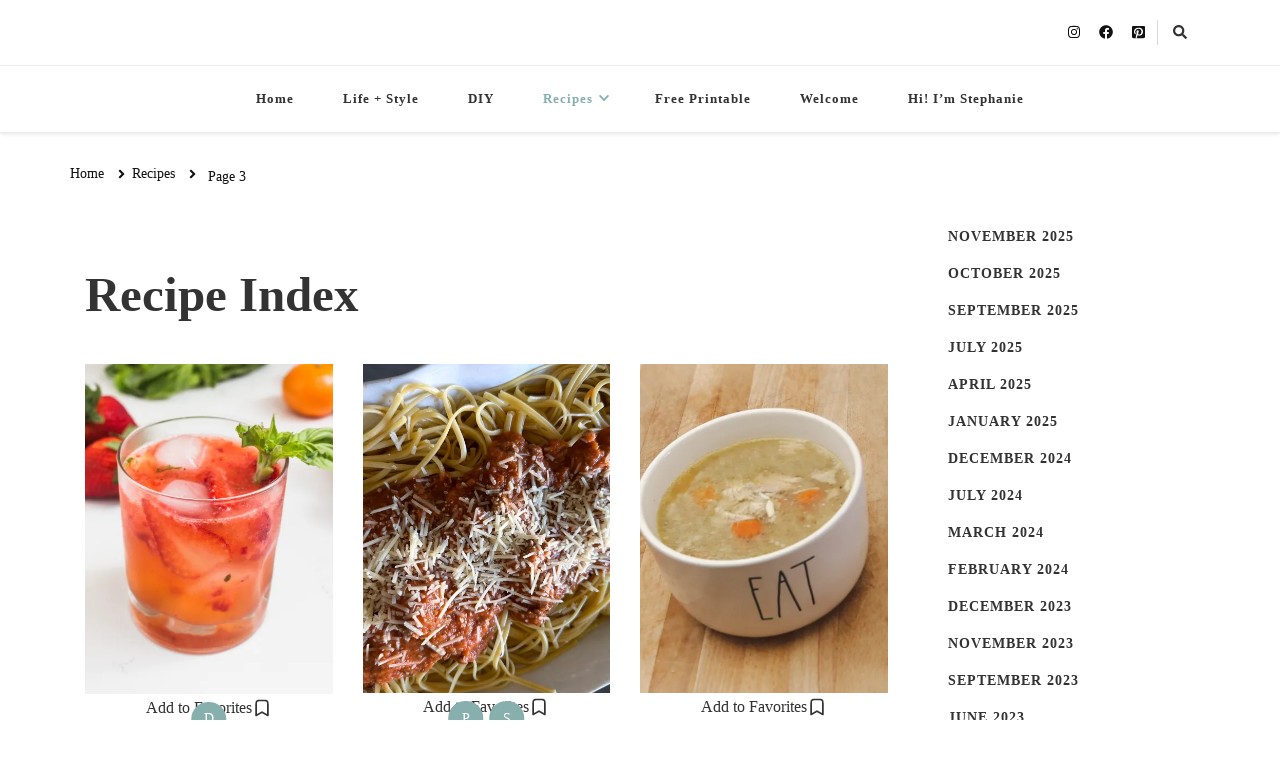

--- FILE ---
content_type: text/html; charset=UTF-8
request_url: https://www.stylesimpler.com/recipe/page/3/?ingredient=Bacon%20crumbles
body_size: 23143
content:
    <!DOCTYPE html>
    <html lang="en-US">
    <head itemscope itemtype="http://schema.org/WebSite">
	    <meta charset="UTF-8">
    <meta name="viewport" content="width=device-width, initial-scale=1">
    <link rel="profile" href="http://gmpg.org/xfn/11">
    <title>Recipes &#8211; Page 3 &#8211; Stylesimpler</title>
<meta name='robots' content='max-image-preview:large' />
<link rel='dns-prefetch' href='//stats.wp.com' />
<link rel='dns-prefetch' href='//fonts.googleapis.com' />
<link rel='preconnect' href='//i0.wp.com' />
<link rel='preconnect' href='//c0.wp.com' />
<link rel="alternate" type="application/rss+xml" title="Stylesimpler &raquo; Feed" href="https://www.stylesimpler.com/feed/" />
<link rel="alternate" type="application/rss+xml" title="Stylesimpler &raquo; Comments Feed" href="https://www.stylesimpler.com/comments/feed/" />
<link rel="alternate" type="application/rss+xml" title="Stylesimpler &raquo; Recipes Feed" href="https://www.stylesimpler.com/recipe/feed/" />
		<!-- This site uses the Google Analytics by MonsterInsights plugin v9.10.1 - Using Analytics tracking - https://www.monsterinsights.com/ -->
		<!-- Note: MonsterInsights is not currently configured on this site. The site owner needs to authenticate with Google Analytics in the MonsterInsights settings panel. -->
					<!-- No tracking code set -->
				<!-- / Google Analytics by MonsterInsights -->
		<style id='wp-img-auto-sizes-contain-inline-css' type='text/css'>
img:is([sizes=auto i],[sizes^="auto," i]){contain-intrinsic-size:3000px 1500px}
/*# sourceURL=wp-img-auto-sizes-contain-inline-css */
</style>
<link rel='stylesheet' id='sbi_styles-css' href='https://www.stylesimpler.com/wp-content/plugins/instagram-feed/css/sbi-styles.min.css?ver=6.10.0' type='text/css' media='all' />
<style id='wp-emoji-styles-inline-css' type='text/css'>

	img.wp-smiley, img.emoji {
		display: inline !important;
		border: none !important;
		box-shadow: none !important;
		height: 1em !important;
		width: 1em !important;
		margin: 0 0.07em !important;
		vertical-align: -0.1em !important;
		background: none !important;
		padding: 0 !important;
	}
/*# sourceURL=wp-emoji-styles-inline-css */
</style>
<link rel='stylesheet' id='wp-block-library-css' href='https://c0.wp.com/c/6.9/wp-includes/css/dist/block-library/style.min.css' type='text/css' media='all' />
<style id='classic-theme-styles-inline-css' type='text/css'>
/*! This file is auto-generated */
.wp-block-button__link{color:#fff;background-color:#32373c;border-radius:9999px;box-shadow:none;text-decoration:none;padding:calc(.667em + 2px) calc(1.333em + 2px);font-size:1.125em}.wp-block-file__button{background:#32373c;color:#fff;text-decoration:none}
/*# sourceURL=/wp-includes/css/classic-themes.min.css */
</style>
<style id='auto-amazon-links-unit-style-inline-css' type='text/css'>
.aal-gutenberg-preview{max-height:400px;overflow:auto}

/*# sourceURL=https://www.stylesimpler.com/wp-content/plugins/amazon-auto-links/include/core/component/gutenberg/unit_block/build/style-index.css */
</style>
<link rel='stylesheet' id='mediaelement-css' href='https://c0.wp.com/c/6.9/wp-includes/js/mediaelement/mediaelementplayer-legacy.min.css' type='text/css' media='all' />
<link rel='stylesheet' id='wp-mediaelement-css' href='https://c0.wp.com/c/6.9/wp-includes/js/mediaelement/wp-mediaelement.min.css' type='text/css' media='all' />
<style id='jetpack-sharing-buttons-style-inline-css' type='text/css'>
.jetpack-sharing-buttons__services-list{display:flex;flex-direction:row;flex-wrap:wrap;gap:0;list-style-type:none;margin:5px;padding:0}.jetpack-sharing-buttons__services-list.has-small-icon-size{font-size:12px}.jetpack-sharing-buttons__services-list.has-normal-icon-size{font-size:16px}.jetpack-sharing-buttons__services-list.has-large-icon-size{font-size:24px}.jetpack-sharing-buttons__services-list.has-huge-icon-size{font-size:36px}@media print{.jetpack-sharing-buttons__services-list{display:none!important}}.editor-styles-wrapper .wp-block-jetpack-sharing-buttons{gap:0;padding-inline-start:0}ul.jetpack-sharing-buttons__services-list.has-background{padding:1.25em 2.375em}
/*# sourceURL=https://www.stylesimpler.com/wp-content/plugins/jetpack/_inc/blocks/sharing-buttons/view.css */
</style>
<link rel='stylesheet' id='fontawesome-free-css' href='https://www.stylesimpler.com/wp-content/plugins/getwid/vendors/fontawesome-free/css/all.min.css?ver=5.5.0' type='text/css' media='all' />
<link rel='stylesheet' id='slick-css' href='https://www.stylesimpler.com/wp-content/plugins/getwid/vendors/slick/slick/slick.min.css?ver=1.9.0' type='text/css' media='all' />
<link rel='stylesheet' id='slick-theme-css' href='https://www.stylesimpler.com/wp-content/plugins/getwid/vendors/slick/slick/slick-theme.min.css?ver=1.9.0' type='text/css' media='all' />
<link rel='stylesheet' id='mp-fancybox-css' href='https://www.stylesimpler.com/wp-content/plugins/getwid/vendors/mp-fancybox/jquery.fancybox.min.css?ver=3.5.7-mp.1' type='text/css' media='all' />
<link rel='stylesheet' id='getwid-blocks-css' href='https://www.stylesimpler.com/wp-content/plugins/getwid/assets/css/blocks.style.css?ver=2.1.3' type='text/css' media='all' />
<style id='getwid-blocks-inline-css' type='text/css'>
.wp-block-getwid-section .wp-block-getwid-section__wrapper .wp-block-getwid-section__inner-wrapper{max-width: 1220px;}
/*# sourceURL=getwid-blocks-inline-css */
</style>
<style id='global-styles-inline-css' type='text/css'>
:root{--wp--preset--aspect-ratio--square: 1;--wp--preset--aspect-ratio--4-3: 4/3;--wp--preset--aspect-ratio--3-4: 3/4;--wp--preset--aspect-ratio--3-2: 3/2;--wp--preset--aspect-ratio--2-3: 2/3;--wp--preset--aspect-ratio--16-9: 16/9;--wp--preset--aspect-ratio--9-16: 9/16;--wp--preset--color--black: #000000;--wp--preset--color--cyan-bluish-gray: #abb8c3;--wp--preset--color--white: #ffffff;--wp--preset--color--pale-pink: #f78da7;--wp--preset--color--vivid-red: #cf2e2e;--wp--preset--color--luminous-vivid-orange: #ff6900;--wp--preset--color--luminous-vivid-amber: #fcb900;--wp--preset--color--light-green-cyan: #7bdcb5;--wp--preset--color--vivid-green-cyan: #00d084;--wp--preset--color--pale-cyan-blue: #8ed1fc;--wp--preset--color--vivid-cyan-blue: #0693e3;--wp--preset--color--vivid-purple: #9b51e0;--wp--preset--gradient--vivid-cyan-blue-to-vivid-purple: linear-gradient(135deg,rgb(6,147,227) 0%,rgb(155,81,224) 100%);--wp--preset--gradient--light-green-cyan-to-vivid-green-cyan: linear-gradient(135deg,rgb(122,220,180) 0%,rgb(0,208,130) 100%);--wp--preset--gradient--luminous-vivid-amber-to-luminous-vivid-orange: linear-gradient(135deg,rgb(252,185,0) 0%,rgb(255,105,0) 100%);--wp--preset--gradient--luminous-vivid-orange-to-vivid-red: linear-gradient(135deg,rgb(255,105,0) 0%,rgb(207,46,46) 100%);--wp--preset--gradient--very-light-gray-to-cyan-bluish-gray: linear-gradient(135deg,rgb(238,238,238) 0%,rgb(169,184,195) 100%);--wp--preset--gradient--cool-to-warm-spectrum: linear-gradient(135deg,rgb(74,234,220) 0%,rgb(151,120,209) 20%,rgb(207,42,186) 40%,rgb(238,44,130) 60%,rgb(251,105,98) 80%,rgb(254,248,76) 100%);--wp--preset--gradient--blush-light-purple: linear-gradient(135deg,rgb(255,206,236) 0%,rgb(152,150,240) 100%);--wp--preset--gradient--blush-bordeaux: linear-gradient(135deg,rgb(254,205,165) 0%,rgb(254,45,45) 50%,rgb(107,0,62) 100%);--wp--preset--gradient--luminous-dusk: linear-gradient(135deg,rgb(255,203,112) 0%,rgb(199,81,192) 50%,rgb(65,88,208) 100%);--wp--preset--gradient--pale-ocean: linear-gradient(135deg,rgb(255,245,203) 0%,rgb(182,227,212) 50%,rgb(51,167,181) 100%);--wp--preset--gradient--electric-grass: linear-gradient(135deg,rgb(202,248,128) 0%,rgb(113,206,126) 100%);--wp--preset--gradient--midnight: linear-gradient(135deg,rgb(2,3,129) 0%,rgb(40,116,252) 100%);--wp--preset--font-size--small: 13px;--wp--preset--font-size--medium: 20px;--wp--preset--font-size--large: 36px;--wp--preset--font-size--x-large: 42px;--wp--preset--spacing--20: 0.44rem;--wp--preset--spacing--30: 0.67rem;--wp--preset--spacing--40: 1rem;--wp--preset--spacing--50: 1.5rem;--wp--preset--spacing--60: 2.25rem;--wp--preset--spacing--70: 3.38rem;--wp--preset--spacing--80: 5.06rem;--wp--preset--shadow--natural: 6px 6px 9px rgba(0, 0, 0, 0.2);--wp--preset--shadow--deep: 12px 12px 50px rgba(0, 0, 0, 0.4);--wp--preset--shadow--sharp: 6px 6px 0px rgba(0, 0, 0, 0.2);--wp--preset--shadow--outlined: 6px 6px 0px -3px rgb(255, 255, 255), 6px 6px rgb(0, 0, 0);--wp--preset--shadow--crisp: 6px 6px 0px rgb(0, 0, 0);}:where(.is-layout-flex){gap: 0.5em;}:where(.is-layout-grid){gap: 0.5em;}body .is-layout-flex{display: flex;}.is-layout-flex{flex-wrap: wrap;align-items: center;}.is-layout-flex > :is(*, div){margin: 0;}body .is-layout-grid{display: grid;}.is-layout-grid > :is(*, div){margin: 0;}:where(.wp-block-columns.is-layout-flex){gap: 2em;}:where(.wp-block-columns.is-layout-grid){gap: 2em;}:where(.wp-block-post-template.is-layout-flex){gap: 1.25em;}:where(.wp-block-post-template.is-layout-grid){gap: 1.25em;}.has-black-color{color: var(--wp--preset--color--black) !important;}.has-cyan-bluish-gray-color{color: var(--wp--preset--color--cyan-bluish-gray) !important;}.has-white-color{color: var(--wp--preset--color--white) !important;}.has-pale-pink-color{color: var(--wp--preset--color--pale-pink) !important;}.has-vivid-red-color{color: var(--wp--preset--color--vivid-red) !important;}.has-luminous-vivid-orange-color{color: var(--wp--preset--color--luminous-vivid-orange) !important;}.has-luminous-vivid-amber-color{color: var(--wp--preset--color--luminous-vivid-amber) !important;}.has-light-green-cyan-color{color: var(--wp--preset--color--light-green-cyan) !important;}.has-vivid-green-cyan-color{color: var(--wp--preset--color--vivid-green-cyan) !important;}.has-pale-cyan-blue-color{color: var(--wp--preset--color--pale-cyan-blue) !important;}.has-vivid-cyan-blue-color{color: var(--wp--preset--color--vivid-cyan-blue) !important;}.has-vivid-purple-color{color: var(--wp--preset--color--vivid-purple) !important;}.has-black-background-color{background-color: var(--wp--preset--color--black) !important;}.has-cyan-bluish-gray-background-color{background-color: var(--wp--preset--color--cyan-bluish-gray) !important;}.has-white-background-color{background-color: var(--wp--preset--color--white) !important;}.has-pale-pink-background-color{background-color: var(--wp--preset--color--pale-pink) !important;}.has-vivid-red-background-color{background-color: var(--wp--preset--color--vivid-red) !important;}.has-luminous-vivid-orange-background-color{background-color: var(--wp--preset--color--luminous-vivid-orange) !important;}.has-luminous-vivid-amber-background-color{background-color: var(--wp--preset--color--luminous-vivid-amber) !important;}.has-light-green-cyan-background-color{background-color: var(--wp--preset--color--light-green-cyan) !important;}.has-vivid-green-cyan-background-color{background-color: var(--wp--preset--color--vivid-green-cyan) !important;}.has-pale-cyan-blue-background-color{background-color: var(--wp--preset--color--pale-cyan-blue) !important;}.has-vivid-cyan-blue-background-color{background-color: var(--wp--preset--color--vivid-cyan-blue) !important;}.has-vivid-purple-background-color{background-color: var(--wp--preset--color--vivid-purple) !important;}.has-black-border-color{border-color: var(--wp--preset--color--black) !important;}.has-cyan-bluish-gray-border-color{border-color: var(--wp--preset--color--cyan-bluish-gray) !important;}.has-white-border-color{border-color: var(--wp--preset--color--white) !important;}.has-pale-pink-border-color{border-color: var(--wp--preset--color--pale-pink) !important;}.has-vivid-red-border-color{border-color: var(--wp--preset--color--vivid-red) !important;}.has-luminous-vivid-orange-border-color{border-color: var(--wp--preset--color--luminous-vivid-orange) !important;}.has-luminous-vivid-amber-border-color{border-color: var(--wp--preset--color--luminous-vivid-amber) !important;}.has-light-green-cyan-border-color{border-color: var(--wp--preset--color--light-green-cyan) !important;}.has-vivid-green-cyan-border-color{border-color: var(--wp--preset--color--vivid-green-cyan) !important;}.has-pale-cyan-blue-border-color{border-color: var(--wp--preset--color--pale-cyan-blue) !important;}.has-vivid-cyan-blue-border-color{border-color: var(--wp--preset--color--vivid-cyan-blue) !important;}.has-vivid-purple-border-color{border-color: var(--wp--preset--color--vivid-purple) !important;}.has-vivid-cyan-blue-to-vivid-purple-gradient-background{background: var(--wp--preset--gradient--vivid-cyan-blue-to-vivid-purple) !important;}.has-light-green-cyan-to-vivid-green-cyan-gradient-background{background: var(--wp--preset--gradient--light-green-cyan-to-vivid-green-cyan) !important;}.has-luminous-vivid-amber-to-luminous-vivid-orange-gradient-background{background: var(--wp--preset--gradient--luminous-vivid-amber-to-luminous-vivid-orange) !important;}.has-luminous-vivid-orange-to-vivid-red-gradient-background{background: var(--wp--preset--gradient--luminous-vivid-orange-to-vivid-red) !important;}.has-very-light-gray-to-cyan-bluish-gray-gradient-background{background: var(--wp--preset--gradient--very-light-gray-to-cyan-bluish-gray) !important;}.has-cool-to-warm-spectrum-gradient-background{background: var(--wp--preset--gradient--cool-to-warm-spectrum) !important;}.has-blush-light-purple-gradient-background{background: var(--wp--preset--gradient--blush-light-purple) !important;}.has-blush-bordeaux-gradient-background{background: var(--wp--preset--gradient--blush-bordeaux) !important;}.has-luminous-dusk-gradient-background{background: var(--wp--preset--gradient--luminous-dusk) !important;}.has-pale-ocean-gradient-background{background: var(--wp--preset--gradient--pale-ocean) !important;}.has-electric-grass-gradient-background{background: var(--wp--preset--gradient--electric-grass) !important;}.has-midnight-gradient-background{background: var(--wp--preset--gradient--midnight) !important;}.has-small-font-size{font-size: var(--wp--preset--font-size--small) !important;}.has-medium-font-size{font-size: var(--wp--preset--font-size--medium) !important;}.has-large-font-size{font-size: var(--wp--preset--font-size--large) !important;}.has-x-large-font-size{font-size: var(--wp--preset--font-size--x-large) !important;}
:where(.wp-block-post-template.is-layout-flex){gap: 1.25em;}:where(.wp-block-post-template.is-layout-grid){gap: 1.25em;}
:where(.wp-block-term-template.is-layout-flex){gap: 1.25em;}:where(.wp-block-term-template.is-layout-grid){gap: 1.25em;}
:where(.wp-block-columns.is-layout-flex){gap: 2em;}:where(.wp-block-columns.is-layout-grid){gap: 2em;}
:root :where(.wp-block-pullquote){font-size: 1.5em;line-height: 1.6;}
/*# sourceURL=global-styles-inline-css */
</style>
<link rel='stylesheet' id='delicious-recipe-global-styles-css' href='https://www.stylesimpler.com/wp-content/plugins/delicious-recipes/assets/build/wpdGlobal.css?ver=1765355263' type='text/css' media='all' />
<link rel='stylesheet' id='delicious-recipe-archive-styles-css' href='https://www.stylesimpler.com/wp-content/plugins/delicious-recipes/assets/build/wpdArchive.css?ver=1765355263' type='text/css' media='all' />
<link rel='stylesheet' id='delicious-recipe-splide-css-css' href='https://www.stylesimpler.com/wp-content/plugins/delicious-recipes/assets/lib/splide/splide.min.css?ver=1765355263' type='text/css' media='all' />
<link rel='stylesheet' id='blossomthemes-instagram-feed-css' href='https://www.stylesimpler.com/wp-content/plugins/blossomthemes-instagram-feed/public/css/blossomthemes-instagram-feed-public.css?ver=2.0.5' type='text/css' media='all' />
<link rel='stylesheet' id='magnific-popup-css' href='https://www.stylesimpler.com/wp-content/plugins/blossomthemes-instagram-feed/public/css/magnific-popup.min.css?ver=1.0.0' type='text/css' media='all' />
<link rel='stylesheet' id='blossomthemes-toolkit-css' href='https://www.stylesimpler.com/wp-content/plugins/blossomthemes-toolkit/public/css/blossomthemes-toolkit-public.min.css?ver=2.2.7' type='text/css' media='all' />
<link rel='stylesheet' id='vlp-public-css' href='https://www.stylesimpler.com/wp-content/plugins/visual-link-preview/dist/public.css?ver=2.2.9' type='text/css' media='all' />
<link rel='stylesheet' id='amazon-auto-links-_common-css' href='https://www.stylesimpler.com/wp-content/plugins/amazon-auto-links/template/_common/style.min.css?ver=5.4.3' type='text/css' media='all' />
<link rel='stylesheet' id='amazon-auto-links-list-css' href='https://www.stylesimpler.com/wp-content/plugins/amazon-auto-links/template/list/style.min.css?ver=1.2.10' type='text/css' media='all' />
<link rel='stylesheet' id='amazon-auto-links-category-css' href='https://www.stylesimpler.com/wp-content/plugins/amazon-auto-links/template/category/style.min.css?ver=1.1.1' type='text/css' media='all' />
<link rel='stylesheet' id='amazon-auto-links-search-css' href='https://www.stylesimpler.com/wp-content/plugins/amazon-auto-links/template/search/style.min.css?ver=1.1.1' type='text/css' media='all' />
<link rel='stylesheet' id='amazon-auto-links-image-css' href='https://www.stylesimpler.com/wp-content/plugins/amazon-auto-links/template/image/style.min.css?ver=1.0.0' type='text/css' media='all' />
<link rel='stylesheet' id='wppopups-base-css' href='https://www.stylesimpler.com/wp-content/plugins/wp-popups-lite/src/assets/css/wppopups-base.css?ver=2.2.0.3' type='text/css' media='all' />
<link rel='stylesheet' id='owl-carousel-css' href='https://www.stylesimpler.com/wp-content/themes/vilva/css/owl.carousel.min.css?ver=2.3.4' type='text/css' media='all' />
<link rel='stylesheet' id='vilva-google-fonts-css' href='https://fonts.googleapis.com/css?family=EB+Garamond%3Aregular' type='text/css' media='all' />
<link rel='stylesheet' id='hello-fashion-parent-style-css' href='https://www.stylesimpler.com/wp-content/themes/vilva/style.css?ver=6.9' type='text/css' media='all' />
<link rel='stylesheet' id='animate-css' href='https://www.stylesimpler.com/wp-content/plugins/getwid/vendors/animate.css/animate.min.css?ver=3.7.0' type='text/css' media='all' />
<link rel='stylesheet' id='vilva-css' href='https://www.stylesimpler.com/wp-content/themes/hello-fashion/style.css?ver=1.0.2' type='text/css' media='all' />
<link rel='stylesheet' id='vilva-gutenberg-css' href='https://www.stylesimpler.com/wp-content/themes/vilva/css/gutenberg.min.css?ver=1.0.2' type='text/css' media='all' />
<link rel='stylesheet' id='heateor_sss_frontend_css-css' href='https://www.stylesimpler.com/wp-content/plugins/sassy-social-share/public/css/sassy-social-share-public.css?ver=3.3.79' type='text/css' media='all' />
<style id='heateor_sss_frontend_css-inline-css' type='text/css'>
.heateor_sss_button_instagram span.heateor_sss_svg,a.heateor_sss_instagram span.heateor_sss_svg{background:radial-gradient(circle at 30% 107%,#fdf497 0,#fdf497 5%,#fd5949 45%,#d6249f 60%,#285aeb 90%)}div.heateor_sss_horizontal_sharing a.heateor_sss_button_instagram span{background:cdb9b0!important;}div.heateor_sss_standard_follow_icons_container a.heateor_sss_button_instagram span{background:cdb9b0}div.heateor_sss_horizontal_sharing a.heateor_sss_button_instagram span:hover{background:B0C4CD!important;}div.heateor_sss_standard_follow_icons_container a.heateor_sss_button_instagram span:hover{background:B0C4CD}div.heateor_sss_vertical_sharing  a.heateor_sss_button_instagram span{background:cdb9b0!important;}div.heateor_sss_floating_follow_icons_container a.heateor_sss_button_instagram span{background:cdb9b0}div.heateor_sss_vertical_sharing a.heateor_sss_button_instagram span:hover{background:B0C4CD!important;}div.heateor_sss_floating_follow_icons_container a.heateor_sss_button_instagram span:hover{background:B0C4CD}.heateor_sss_horizontal_sharing .heateor_sss_svg,.heateor_sss_standard_follow_icons_container .heateor_sss_svg{background-color:cdb9b0!important;background:cdb9b0!important;color:#fff;border-width:0px;border-style:solid;border-color:transparent}.heateor_sss_horizontal_sharing .heateorSssTCBackground{color:#666}div.heateor_sss_horizontal_sharing span.heateor_sss_svg svg:hover path:not(.heateor_sss_no_fill),div.heateor_sss_horizontal_sharing span.heateor_sss_svg svg:hover ellipse, div.heateor_sss_horizontal_sharing span.heateor_sss_svg svg:hover circle, div.heateor_sss_horizontal_sharing span.heateor_sss_svg svg:hover polygon, div.heateor_sss_horizontal_sharing span.heateor_sss_svg svg:hover rect:not(.heateor_sss_no_fill){fill:B0C4CD}div.heateor_sss_horizontal_sharing span.heateor_sss_svg svg:hover path.heateor_sss_svg_stroke, div.heateor_sss_horizontal_sharing span.heateor_sss_svg svg:hover rect.heateor_sss_svg_stroke{stroke:B0C4CD}.heateor_sss_horizontal_sharing span.heateor_sss_svg:hover,.heateor_sss_standard_follow_icons_container span.heateor_sss_svg:hover{background-color:B0C4CD!important;background:B0C4CD!importantcolor:B0C4CD;border-color:transparent;}.heateor_sss_vertical_sharing span.heateor_sss_svg,.heateor_sss_floating_follow_icons_container span.heateor_sss_svg{background-color:cdb9b0!important;background:cdb9b0!important;color:#fff;border-width:0px;border-style:solid;border-color:transparent;}.heateor_sss_vertical_sharing .heateorSssTCBackground{color:#666;}div.heateor_sss_vertical_sharing span.heateor_sss_svg svg:hover path:not(.heateor_sss_no_fill),div.heateor_sss_vertical_sharing span.heateor_sss_svg svg:hover ellipse, div.heateor_sss_vertical_sharing span.heateor_sss_svg svg:hover circle, div.heateor_sss_vertical_sharing span.heateor_sss_svg svg:hover polygon{fill:B0C4CD}div.heateor_sss_vertical_sharing span.heateor_sss_svg svg:hover path.heateor_sss_svg_stroke{stroke:B0C4CD}.heateor_sss_vertical_sharing span.heateor_sss_svg:hover,.heateor_sss_floating_follow_icons_container span.heateor_sss_svg:hover{background-color:B0C4CD!important;background:B0C4CD!important;color:B0C4CD;border-color:transparent;}@media screen and (max-width:783px) {.heateor_sss_vertical_sharing{display:none!important}}div.heateor_sss_sharing_title{text-align:center}div.heateor_sss_sharing_ul{width:100%;text-align:center;}div.heateor_sss_horizontal_sharing div.heateor_sss_sharing_ul a{float:none!important;display:inline-block;}
/*# sourceURL=heateor_sss_frontend_css-inline-css */
</style>
<link rel='stylesheet' id='dashicons-css' href='https://c0.wp.com/c/6.9/wp-includes/css/dashicons.min.css' type='text/css' media='all' />
<link rel='stylesheet' id='wp-pointer-css' href='https://c0.wp.com/c/6.9/wp-includes/css/wp-pointer.min.css' type='text/css' media='all' />
<link rel='stylesheet' id='boldgrid-components-css' href='https://www.stylesimpler.com/wp-content/plugins/post-and-page-builder/assets/css/components.min.css?ver=2.16.5' type='text/css' media='all' />
<link rel='stylesheet' id='font-awesome-css' href='https://www.stylesimpler.com/wp-content/plugins/elementor/assets/lib/font-awesome/css/font-awesome.min.css?ver=4.7.0' type='text/css' media='all' />
<link rel='stylesheet' id='boldgrid-fe-css' href='https://www.stylesimpler.com/wp-content/plugins/post-and-page-builder/assets/css/editor-fe.min.css?ver=1.27.9' type='text/css' media='all' />
<link rel='stylesheet' id='boldgrid-custom-styles-css' href='https://www.stylesimpler.com/wp-content/uploads/boldgrid/custom-styles.css?ver=1761133072' type='text/css' media='all' />
<link rel='stylesheet' id='bgpbpp-public-css' href='https://www.stylesimpler.com/wp-content/plugins/post-and-page-builder-premium/dist/application.min.css?ver=1.0.5' type='text/css' media='all' />
<script type="text/javascript" src="https://c0.wp.com/c/6.9/wp-includes/js/jquery/jquery.min.js" id="jquery-core-js"></script>
<script type="text/javascript" src="https://c0.wp.com/c/6.9/wp-includes/js/jquery/jquery-migrate.min.js" id="jquery-migrate-js"></script>
<link rel="https://api.w.org/" href="https://www.stylesimpler.com/wp-json/" /><link rel="EditURI" type="application/rsd+xml" title="RSD" href="https://www.stylesimpler.com/xmlrpc.php?rsd" />
<meta name="generator" content="WordPress 6.9" />
		<!-- Custom Logo: hide header text -->
		<style id="custom-logo-css" type="text/css">
			.site-title, .site-description {
				position: absolute;
				clip-path: inset(50%);
			}
		</style>
		<link rel="preload" href="https://i0.wp.com/www.stylesimpler.com/wp-content/uploads/2023/03/3EAB46E0-B268-4BFA-A042-BD34D7253697.jpeg?fit=1024%2C1024&#038;ssl=1" as="image">	<style>img#wpstats{display:none}</style>
		<style type='text/css' id='amazon-auto-links-button-css' data-version='5.4.3'>.amazon-auto-links-button.amazon-auto-links-button-default { background-image: -webkit-linear-gradient(top, #4997e5, #3f89ba);background-image: -moz-linear-gradient(top, #4997e5, #3f89ba);background-image: -ms-linear-gradient(top, #4997e5, #3f89ba);background-image: -o-linear-gradient(top, #4997e5, #3f89ba);background-image: linear-gradient(to bottom, #4997e5, #3f89ba);-webkit-border-radius: 4px;-moz-border-radius: 4px;border-radius: 4px;margin-left: auto;margin-right: auto;text-align: center;white-space: nowrap;color: #ffffff;font-size: 13px;text-shadow: 0 0 transparent;width: 100px;padding: 7px 8px 8px 8px;background: #3498db;border: solid #6891a5 1px;text-decoration: none;}.amazon-auto-links-button.amazon-auto-links-button-default:hover {background: #3cb0fd;background-image: -webkit-linear-gradient(top, #3cb0fd, #3498db);background-image: -moz-linear-gradient(top, #3cb0fd, #3498db);background-image: -ms-linear-gradient(top, #3cb0fd, #3498db);background-image: -o-linear-gradient(top, #3cb0fd, #3498db);background-image: linear-gradient(to bottom, #3cb0fd, #3498db);text-decoration: none;}.amazon-auto-links-button.amazon-auto-links-button-default > a {color: inherit; border-bottom: none;text-decoration: none; }.amazon-auto-links-button.amazon-auto-links-button-default > a:hover {color: inherit;}.amazon-auto-links-button > a, .amazon-auto-links-button > a:hover {-webkit-box-shadow: none;box-shadow: none;color: inherit;}div.amazon-auto-links-button {line-height: 1.3; }button.amazon-auto-links-button {white-space: nowrap;}.amazon-auto-links-button-link {text-decoration: none;}.amazon-auto-links-button.amazon-auto-links-button-2203 {background: #4997e5;background-image: -webkit-linear-gradient(top, #4997e5, #3f89ba);background-image: -moz-linear-gradient(top, #4997e5, #3f89ba);background-image: -ms-linear-gradient(top, #4997e5, #3f89ba);background-image: -o-linear-gradient(top, #4997e5, #3f89ba);background-image: linear-gradient(to bottom, #4997e5, #3f89ba);-webkit-border-radius: 4px;-moz-border-radius: 4px;border-radius: 4px;margin-left: auto;margin-right: auto;text-align: center;white-space: nowrap;color: #ffffff;font-size: 13px;text-shadow-color: transparent;width: 100px;box-shadow-color: #666666;padding: 7px 8px 8px 8px;background: #3498db;border: solid #6891a5 1px;text-decoration: none;}.amazon-auto-links-button.amazon-auto-links-button-2203:hover {background: #3cb0fd;background-image: -webkit-linear-gradient(top, #3cb0fd, #3498db);background-image: -moz-linear-gradient(top, #3cb0fd, #3498db);background-image: -ms-linear-gradient(top, #3cb0fd, #3498db);background-image: -o-linear-gradient(top, #3cb0fd, #3498db);background-image: linear-gradient(to bottom, #3cb0fd, #3498db);text-decoration: none;}.amazon-auto-links-button.amazon-auto-links-button-2203 > a {color: inherit; border-bottom: none;text-decoration: none; }.amazon-auto-links-button.amazon-auto-links-button-2203 > a:hover {color: inherit;}</style><meta name="generator" content="Elementor 3.33.4; features: additional_custom_breakpoints; settings: css_print_method-external, google_font-enabled, font_display-auto">
			<style>
				.e-con.e-parent:nth-of-type(n+4):not(.e-lazyloaded):not(.e-no-lazyload),
				.e-con.e-parent:nth-of-type(n+4):not(.e-lazyloaded):not(.e-no-lazyload) * {
					background-image: none !important;
				}
				@media screen and (max-height: 1024px) {
					.e-con.e-parent:nth-of-type(n+3):not(.e-lazyloaded):not(.e-no-lazyload),
					.e-con.e-parent:nth-of-type(n+3):not(.e-lazyloaded):not(.e-no-lazyload) * {
						background-image: none !important;
					}
				}
				@media screen and (max-height: 640px) {
					.e-con.e-parent:nth-of-type(n+2):not(.e-lazyloaded):not(.e-no-lazyload),
					.e-con.e-parent:nth-of-type(n+2):not(.e-lazyloaded):not(.e-no-lazyload) * {
						background-image: none !important;
					}
				}
			</style>
			
<!-- Jetpack Open Graph Tags -->
<meta property="og:type" content="website" />
<meta property="og:title" content="Recipes &#8211; Page 3 &#8211; Stylesimpler" />
<meta property="og:url" content="https://www.stylesimpler.com/recipe/" />
<meta property="og:description" content="Description." />
<meta property="og:site_name" content="Stylesimpler" />
<meta property="og:image" content="https://i0.wp.com/www.stylesimpler.com/wp-content/uploads/2020/11/cropped-IMG_8326-2.png?fit=512%2C512&#038;ssl=1" />
<meta property="og:image:width" content="512" />
<meta property="og:image:height" content="512" />
<meta property="og:image:alt" content="" />
<meta property="og:locale" content="en_US" />

<!-- End Jetpack Open Graph Tags -->
<link rel="icon" href="https://i0.wp.com/www.stylesimpler.com/wp-content/uploads/2020/11/cropped-IMG_8326-2.png?fit=32%2C32&#038;ssl=1" sizes="32x32" />
<link rel="icon" href="https://i0.wp.com/www.stylesimpler.com/wp-content/uploads/2020/11/cropped-IMG_8326-2.png?fit=192%2C192&#038;ssl=1" sizes="192x192" />
<link rel="apple-touch-icon" href="https://i0.wp.com/www.stylesimpler.com/wp-content/uploads/2020/11/cropped-IMG_8326-2.png?fit=180%2C180&#038;ssl=1" />
<meta name="msapplication-TileImage" content="https://i0.wp.com/www.stylesimpler.com/wp-content/uploads/2020/11/cropped-IMG_8326-2.png?fit=270%2C270&#038;ssl=1" />
<style type='text/css' media='all'>
	:root {
		--primary-color: #aee3d4;
		--primary-color-rgb: 174,227,212;
		--secondary-color: #4a4a4a;
		--secondary-color-rgb: 74,74,74;
	}

	.dr-categories select {
		background-image: url("data:image/svg+xml,%3Csvg xmlns='http://www.w3.org/2000/svg' width='15' height='8' viewBox='0 0 15 8'%3E%3Cpath id='Polygon_25' data-name='Polygon 25' d='M7.5,0,15,8H0Z' transform='translate(15 8) rotate(180)' fill='%23aee3d4'/%3E%3C/svg%3E");
	}

	.dr-aside-content .search-form .search-submit {
		background-image: url('data:image/svg+xml;utf-8, <svg xmlns="http://www.w3.org/2000/svg" width="16" height="16" viewBox="0 0 16 16"><path d="M10.73,17.478a6.7,6.7,0,0,0,4.157-1.443L18.852,20,20,18.852l-3.965-3.965a6.729,6.729,0,1,0-5.3,2.591Zm0-11.878A5.139,5.139,0,1,1,5.6,10.73,5.14,5.14,0,0,1,10.73,5.6Z" transform="translate(-4 -4)" fill="%23aee3d4"/></svg>');
	}

	.dr-aside-content .search-form .search-submit:hover {
		background-image: url('data:image/svg+xml;utf-8, <svg xmlns="http://www.w3.org/2000/svg" width="16" height="16" viewBox="0 0 16 16"><path d="M10.73,17.478a6.7,6.7,0,0,0,4.157-1.443L18.852,20,20,18.852l-3.965-3.965a6.729,6.729,0,1,0-5.3,2.591Zm0-11.878A5.139,5.139,0,1,1,5.6,10.73,5.14,5.14,0,0,1,10.73,5.6Z" transform="translate(-4 -4)" fill="%23aee3d4"/></svg>');
	}

	.dr-advance-search .page-header .search-form .search-submit {
		background-image: url('data:image/svg+xml; utf-8, <svg xmlns="http://www.w3.org/2000/svg" width="21.863" height="22" viewBox="0 0 21.863 22"><path d="M24.863,1170.255l-2.045,2.045L18,1167.482v-1.091l-.409-.409a8.674,8.674,0,0,1-5.727,2.046,8.235,8.235,0,0,1-6.273-2.591A8.993,8.993,0,0,1,3,1159.164a8.235,8.235,0,0,1,2.591-6.273,8.993,8.993,0,0,1,6.273-2.591,8.441,8.441,0,0,1,6.273,2.591,8.993,8.993,0,0,1,2.591,6.273,8.675,8.675,0,0,1-2.045,5.727l.409.409h.955ZM7.5,1163.664a5.76,5.76,0,0,0,4.364,1.773,5.969,5.969,0,0,0,4.364-1.773,6.257,6.257,0,0,0,0-8.727,5.76,5.76,0,0,0-4.364-1.773,5.969,5.969,0,0,0-4.364,1.773,5.76,5.76,0,0,0-1.773,4.364A6.308,6.308,0,0,0,7.5,1163.664Z" transform="translate(-3 -1150.3)" fill="%23aee3d4"/></svg>');
	}

	.single-recipe .comment-body .reply .comment-reply-link::after {
		background-image: url('data:image/svg+xml;utf-8, <svg xmlns="http://www.w3.org/2000/svg" width="14.796" height="10.354" viewBox="0 0 14.796 10.354"><g transform="translate(0.75 1.061)"><path d="M7820.11-1126.021l4.117,4.116-4.117,4.116" transform="translate(-7811.241 1126.021)" fill="none" stroke="%23aee3d4" stroke-linecap="round" stroke-width="1.5"></path><path d="M6555.283-354.415h-12.624" transform="translate(-6542.659 358.532)" fill="none" stroke="%23aee3d4" stroke-linecap="round" stroke-width="1.5"></path></g></svg>');
	}

	.advance-search-field .dropdown-wrapper {
		background-image: url('data:image/svg+xml; utf-8, <svg xmlns="http://www.w3.org/2000/svg" viewBox="0 0 320 512"><path fill="%23aee3d4" d="M31.3 192h257.3c17.8 0 26.7 21.5 14.1 34.1L174.1 354.8c-7.8 7.8-20.5 7.8-28.3 0L17.2 226.1C4.6 213.5 13.5 192 31.3 192z"></path></svg>');
	}

</style>
<style type='text/css' media='all'>     
    .content-newsletter .blossomthemes-email-newsletter-wrapper.bg-img:after,
    .widget_blossomthemes_email_newsletter_widget .blossomthemes-email-newsletter-wrapper:after{
        background: rgba(135, 175, 173, 0.8);    }
    
    /*Typography*/

    body,
    button,
    input,
    select,
    optgroup,
    textarea{
        font-family : Georgia, serif;
        font-size   : 18px;        
    }

    :root {
        --primary-font: Georgia, serif;
        --secondary-font: Georgia, serif;
        --primary-color: #87afad;
        --primary-color-rgb: 135, 175, 173;
    }
    
    .site-branding .site-title-wrap .site-title{
        font-size   : 30px;
        font-family : EB Garamond;
        font-weight : 400;
        font-style  : normal;
    }
    
    .site-branding .site-title-wrap .site-title a{
        color: #121212;
    }
    
    .custom-logo-link img{
        width: 70px;
        max-width: 100%;
    }

    .comment-body .reply .comment-reply-link:hover:before {
        background-image: url('data:image/svg+xml; utf-8, <svg xmlns="http://www.w3.org/2000/svg" width="18" height="15" viewBox="0 0 18 15"><path d="M934,147.2a11.941,11.941,0,0,1,7.5,3.7,16.063,16.063,0,0,1,3.5,7.3c-2.4-3.4-6.1-5.1-11-5.1v4.1l-7-7,7-7Z" transform="translate(-927 -143.2)" fill="%2387afad"/></svg>');
    }

    .site-header.style-five .header-mid .search-form .search-submit:hover {
        background-image: url('data:image/svg+xml; utf-8, <svg xmlns="http://www.w3.org/2000/svg" viewBox="0 0 512 512"><path fill="%2387afad" d="M508.5 468.9L387.1 347.5c-2.3-2.3-5.3-3.5-8.5-3.5h-13.2c31.5-36.5 50.6-84 50.6-136C416 93.1 322.9 0 208 0S0 93.1 0 208s93.1 208 208 208c52 0 99.5-19.1 136-50.6v13.2c0 3.2 1.3 6.2 3.5 8.5l121.4 121.4c4.7 4.7 12.3 4.7 17 0l22.6-22.6c4.7-4.7 4.7-12.3 0-17zM208 368c-88.4 0-160-71.6-160-160S119.6 48 208 48s160 71.6 160 160-71.6 160-160 160z"></path></svg>');
    }

    .site-header.style-seven .header-bottom .search-form .search-submit:hover {
        background-image: url('data:image/svg+xml; utf-8, <svg xmlns="http://www.w3.org/2000/svg" viewBox="0 0 512 512"><path fill="%2387afad" d="M508.5 468.9L387.1 347.5c-2.3-2.3-5.3-3.5-8.5-3.5h-13.2c31.5-36.5 50.6-84 50.6-136C416 93.1 322.9 0 208 0S0 93.1 0 208s93.1 208 208 208c52 0 99.5-19.1 136-50.6v13.2c0 3.2 1.3 6.2 3.5 8.5l121.4 121.4c4.7 4.7 12.3 4.7 17 0l22.6-22.6c4.7-4.7 4.7-12.3 0-17zM208 368c-88.4 0-160-71.6-160-160S119.6 48 208 48s160 71.6 160 160-71.6 160-160 160z"></path></svg>');
    }

    .site-header.style-fourteen .search-form .search-submit:hover {
        background-image: url('data:image/svg+xml; utf-8, <svg xmlns="http://www.w3.org/2000/svg" viewBox="0 0 512 512"><path fill="%2387afad" d="M508.5 468.9L387.1 347.5c-2.3-2.3-5.3-3.5-8.5-3.5h-13.2c31.5-36.5 50.6-84 50.6-136C416 93.1 322.9 0 208 0S0 93.1 0 208s93.1 208 208 208c52 0 99.5-19.1 136-50.6v13.2c0 3.2 1.3 6.2 3.5 8.5l121.4 121.4c4.7 4.7 12.3 4.7 17 0l22.6-22.6c4.7-4.7 4.7-12.3 0-17zM208 368c-88.4 0-160-71.6-160-160S119.6 48 208 48s160 71.6 160 160-71.6 160-160 160z"></path></svg>');
    }

    .search-results .content-area > .page-header .search-submit:hover {
        background-image: url('data:image/svg+xml; utf-8, <svg xmlns="http://www.w3.org/2000/svg" viewBox="0 0 512 512"><path fill="%2387afad" d="M508.5 468.9L387.1 347.5c-2.3-2.3-5.3-3.5-8.5-3.5h-13.2c31.5-36.5 50.6-84 50.6-136C416 93.1 322.9 0 208 0S0 93.1 0 208s93.1 208 208 208c52 0 99.5-19.1 136-50.6v13.2c0 3.2 1.3 6.2 3.5 8.5l121.4 121.4c4.7 4.7 12.3 4.7 17 0l22.6-22.6c4.7-4.7 4.7-12.3 0-17zM208 368c-88.4 0-160-71.6-160-160S119.6 48 208 48s160 71.6 160 160-71.6 160-160 160z"></path></svg>');
    }
           
    </style><script async src="https://pagead2.googlesyndication.com/pagead/js/adsbygoogle.js?client=ca-pub-9899017513203844"
    crossorigin="anonymous"></script></head>

<body class="archive paged post-type-archive post-type-archive-recipe wp-embed-responsive paged-3 post-type-paged-3 wp-theme-vilva wp-child-theme-hello-fashion wpdelicious-sidebar fl-builder-lite-2-9-4-2 fl-no-js boldgrid-ppb hfeed vilva-has-blocks full-width elementor-default elementor-kit-2204" itemscope itemtype="http://schema.org/WebPage">

    <div id="page" class="site">
        <a class="skip-link" href="#content">Skip to Content</a>
            <header id="masthead" class="site-header style-two" itemscope itemtype="http://schema.org/WPHeader">
            <div class="header-t">
                <div class="container">
                        
	<nav class="secondary-menu">
                <div class="secondary-menu-list menu-modal cover-modal" data-modal-target-string=".menu-modal">
            <button class="close close-nav-toggle" data-toggle-target=".menu-modal" data-toggle-body-class="showing-menu-modal" aria-expanded="false" data-set-focus=".menu-modal">
                <span class="toggle-bar"></span>
                <span class="toggle-bar"></span>
            </button>
            <div class="mobile-menu" aria-label="Mobile">
                            </div>
        </div>
	</nav>
            <div class="site-branding" itemscope itemtype="http://schema.org/Organization">  
            <div class="site-logo">
                            </div>

            <div class="site-title-wrap">                    <p class="site-title" itemprop="name"><a href="https://www.stylesimpler.com/" rel="home" itemprop="url">Stylesimpler</a></p>
                                    <p class="site-description" itemprop="description">Everyday motherhood life+style</p>
                </div>        </div>    
                        <div class="right">
                                                    <div class="header-social">
                                    <ul class="social-networks">
    	            <li>
                <a href="http://instagram.com/stylesimpler" target="_blank" rel="nofollow noopener">
                    <i class="fab fa-instagram"></i>
                </a>
            </li>    	   
                        <li>
                <a href="https://facebook.com/stylesimpler" target="_blank" rel="nofollow noopener">
                    <i class="fab fa-facebook"></i>
                </a>
            </li>    	   
                        <li>
                <a href="http://pinterest.com/stylesimpler" target="_blank" rel="nofollow noopener">
                    <i class="fab fa-pinterest-square"></i>
                </a>
            </li>    	   
            	</ul>
                                </div><!-- .header-social -->
                                                                            <div class="header-search">                
                                <button class="search-toggle" data-toggle-target=".search-modal" data-toggle-body-class="showing-search-modal" data-set-focus=".search-modal .search-field" aria-expanded="false">
                                    <i class="fas fa-search"></i>
                                </button>
                                <div class="header-search-wrap search-modal cover-modal" data-modal-target-string=".search-modal">
                                    <div class="header-search-inner-wrap">
                                        <form role="search" method="get" class="search-form" action="https://www.stylesimpler.com/">
                    <label>
                        <span class="screen-reader-text">Looking for Something?
                        </span>
                        <input type="search" class="search-field" placeholder="Type &amp; Hit Enter&hellip;" value="" name="s" />
                    </label>                
                    <input type="submit" id="submit-field" class="search-submit" value="Search" />
                </form>                                        <button class="close" data-toggle-target=".search-modal" data-toggle-body-class="showing-search-modal" data-set-focus=".search-modal .search-field" aria-expanded="false"></button>
                                    </div>
                                </div>
                            </div><!-- .header-search -->
                                            </div><!-- .right -->
                </div>
            </div><!-- .header-t -->
            <div class="header-bottom">
                <div class="container">
                    	<nav id="site-navigation" class="main-navigation" itemscope itemtype="http://schema.org/SiteNavigationElement">
                    <button class="toggle-btn" data-toggle-target=".main-menu-modal" data-toggle-body-class="showing-main-menu-modal" aria-expanded="false" data-set-focus=".close-main-nav-toggle">
                <span class="toggle-bar"></span>
                <span class="toggle-bar"></span>
                <span class="toggle-bar"></span>
            </button>
            <span class="toggle-text">Menu</span>
                <div class="primary-menu-list main-menu-modal cover-modal" data-modal-target-string=".main-menu-modal">
            <button class="close close-main-nav-toggle" data-toggle-target=".main-menu-modal" data-toggle-body-class="showing-main-menu-modal" aria-expanded="false" data-set-focus=".main-menu-modal"></button>
            <div class="mobile-menu" aria-label="Mobile">
                <div class="menu-primary-container"><ul id="primary-menu" class="nav-menu main-menu-modal"><li id="menu-item-1590" class="menu-item menu-item-type-custom menu-item-object-custom menu-item-home menu-item-1590"><a href="https://www.stylesimpler.com">Home</a></li>
<li id="menu-item-1582" class="menu-item menu-item-type-taxonomy menu-item-object-category menu-item-1582"><a href="https://www.stylesimpler.com/category/life-style/">Life + Style</a></li>
<li id="menu-item-1583" class="menu-item menu-item-type-taxonomy menu-item-object-category menu-item-1583"><a href="https://www.stylesimpler.com/category/diy/">DIY</a></li>
<li id="menu-item-2409" class="menu-item menu-item-type-post_type_archive menu-item-object-recipe current-menu-item menu-item-has-children menu-item-2409"><a href="https://www.stylesimpler.com/recipe/" aria-current="page">Recipes</a>
<ul class="sub-menu">
	<li id="menu-item-1584" class="menu-item menu-item-type-taxonomy menu-item-object-category menu-item-has-children menu-item-1584"><a href="https://www.stylesimpler.com/category/recipes/">Recipes</a>
	<ul class="sub-menu">
		<li id="menu-item-1727" class="menu-item menu-item-type-post_type menu-item-object-post menu-item-1727"><a href="https://www.stylesimpler.com/dairy-free-hot-chocolate-bombs/">Dairy Free Hot Chocolate Bombs</a></li>
		<li id="menu-item-1726" class="menu-item menu-item-type-post_type menu-item-object-post menu-item-1726"><a href="https://www.stylesimpler.com/quick-and-easy-pork-rib-roast/">Quick and Easy Pork Rib Roast</a></li>
		<li id="menu-item-1732" class="menu-item menu-item-type-post_type menu-item-object-post menu-item-1732"><a href="https://www.stylesimpler.com/homemade-hot-chocolate-bombs/">Homemade Hot Chocolate Bombs</a></li>
		<li id="menu-item-1733" class="menu-item menu-item-type-post_type menu-item-object-post menu-item-1733"><a href="https://www.stylesimpler.com/gingerbread-cookie-cut-outs/">Gingerbread Cookie Cut Outs</a></li>
		<li id="menu-item-4488" class="menu-item menu-item-type-post_type menu-item-object-recipe menu-item-4488"><a href="https://www.stylesimpler.com/recipe/mini-apple-tarts/">Mini Apple Tarts</a></li>
		<li id="menu-item-4487" class="menu-item menu-item-type-post_type menu-item-object-recipe menu-item-4487"><a href="https://www.stylesimpler.com/recipe/quick-easy-apple-tart/">Quick &#038; Easy Apple Tart</a></li>
		<li id="menu-item-1715" class="menu-item menu-item-type-post_type menu-item-object-post menu-item-1715"><a href="https://www.stylesimpler.com/taco-board/">Taco Board</a></li>
		<li id="menu-item-1719" class="menu-item menu-item-type-post_type menu-item-object-post menu-item-1719"><a href="https://www.stylesimpler.com/valentines-day-food-board/">Valentine&#8217;s Day Charcuterie Board</a></li>
		<li id="menu-item-1724" class="menu-item menu-item-type-post_type menu-item-object-post menu-item-1724"><a href="https://www.stylesimpler.com/easy-cheesy-garlicbread/">Cheesy Garlic Bread</a></li>
		<li id="menu-item-1717" class="menu-item menu-item-type-post_type menu-item-object-post menu-item-1717"><a href="https://www.stylesimpler.com/one-pot-chicken/">One Pot Chicken</a></li>
	</ul>
</li>
</ul>
</li>
<li id="menu-item-1585" class="menu-item menu-item-type-taxonomy menu-item-object-category menu-item-1585"><a href="https://www.stylesimpler.com/category/free-printable/">Free Printable</a></li>
<li id="menu-item-1587" class="menu-item menu-item-type-post_type menu-item-object-page current_page_parent menu-item-1587"><a href="https://www.stylesimpler.com/links/">Welcome</a></li>
<li id="menu-item-5123" class="menu-item menu-item-type-post_type menu-item-object-page menu-item-home menu-item-5123"><a href="https://www.stylesimpler.com/">Hi!  I&#8217;m Stephanie</a></li>
</ul></div>            </div>
        </div>
	</nav><!-- #site-navigation -->
                    </div>
            </div><!-- .header-bottom -->
        </header><!-- .site-header -->
            <div class="top-bar">
    		<div class="container">
            <div class="breadcrumb-wrapper">
                <div id="crumbs" itemscope itemtype="http://schema.org/BreadcrumbList"> 
                    <span itemprop="itemListElement" itemscope itemtype="http://schema.org/ListItem">
                        <a itemprop="item" href="https://www.stylesimpler.com"><span itemprop="name">Home</span></a>
                        <meta itemprop="position" content="1" />
                        <span class="separator"><i class="fa fa-angle-right"></i></span>
                    </span><span itemprop="itemListElement" itemscope itemtype="http://schema.org/ListItem"><a href="https://www.stylesimpler.com/recipe/" itemprop="item"><span itemprop="name">Recipes</span></a><meta itemprop="position" content="2" /> <span class="separator"><i class="fa fa-angle-right"></i></span></span> <span class="current" itemprop="itemListElement" itemscope itemtype="http://schema.org/ListItem">Page 3</span></div></div><!-- .breadcrumb-wrapper -->    		</div>
    	</div>   
        <div id="content" class="site-content"><div class="container">
						<div class="recipe-archive">
					<div class="wpdelicious-outer-wrapper">
				<div id="primary" class="content-area">
			
            <header class="dr-entry-header">
            <h1 class="dr-entry-title" itemprop="name">Recipe Index</h1>        </header>
    
	<main id="main" class="site-main">
    <div class="dr-archive-list-wrapper">
        <div class="dr-archive-list-gridwrap grid grid" itemscope itemtype="http://schema.org/ItemList">


		<div class="dr-archive-single" itemprop="itemListElement" itemscope itemtype="http://schema.org/ListItem">
	<figure class="wpdr-feat-thumb">
		<a href="https://www.stylesimpler.com/recipe/strawberry-mandarin-basil-mocktail/">
			<img fetchpriority="high" width="450" height="600" src="https://i0.wp.com/www.stylesimpler.com/wp-content/uploads/2023/03/3EAB46E0-B268-4BFA-A042-BD34D7253697.jpeg?resize=450%2C600&amp;ssl=1" data-src="https://i0.wp.com/www.stylesimpler.com/wp-content/uploads/2023/03/3EAB46E0-B268-4BFA-A042-BD34D7253697.jpeg?resize=450%2C600&amp;ssl=1" class="attachment-wpdr-feat-thumb size-wpdr-feat-thumb wp-post-image dr-lazy" alt="" decoding="async" srcset="https://i0.wp.com/www.stylesimpler.com/wp-content/uploads/2023/03/3EAB46E0-B268-4BFA-A042-BD34D7253697.jpeg?resize=124%2C166&amp;ssl=1 124w, https://i0.wp.com/www.stylesimpler.com/wp-content/uploads/2023/03/3EAB46E0-B268-4BFA-A042-BD34D7253697.jpeg?resize=290%2C386&amp;ssl=1 290w, https://i0.wp.com/www.stylesimpler.com/wp-content/uploads/2023/03/3EAB46E0-B268-4BFA-A042-BD34D7253697.jpeg?resize=768%2C1024&amp;ssl=1 768w, https://i0.wp.com/www.stylesimpler.com/wp-content/uploads/2023/03/3EAB46E0-B268-4BFA-A042-BD34D7253697.jpeg?resize=450%2C600&amp;ssl=1 450w, https://i0.wp.com/www.stylesimpler.com/wp-content/uploads/2023/03/3EAB46E0-B268-4BFA-A042-BD34D7253697.jpeg?resize=345%2C460&amp;ssl=1 345w, https://i0.wp.com/www.stylesimpler.com/wp-content/uploads/2023/03/3EAB46E0-B268-4BFA-A042-BD34D7253697.jpeg?resize=156%2C207&amp;ssl=1 156w, https://i0.wp.com/www.stylesimpler.com/wp-content/uploads/2023/03/3EAB46E0-B268-4BFA-A042-BD34D7253697.jpeg?zoom=2&amp;resize=450%2C600&amp;ssl=1 900w, https://i0.wp.com/www.stylesimpler.com/wp-content/uploads/2023/03/3EAB46E0-B268-4BFA-A042-BD34D7253697.jpeg?zoom=3&amp;resize=450%2C600&amp;ssl=1 1350w" sizes="(max-width: 450px) 100vw, 450px" />		</a>
					<span class="post-pinit-button">
				<a data-pin-do="buttonPinn" href="https://www.pinterest.com/pin/create/button/?url=https://www.stylesimpler.com/recipe/strawberry-mandarin-basil-mocktail//&media=https://i0.wp.com/www.stylesimpler.com/wp-content/uploads/2023/03/3EAB46E0-B268-4BFA-A042-BD34D7253697.jpeg?fit=2048%2C2047&#038;ssl=1&description=So%20delicious!" data-pin-custom="true">
					<img class="dr-lazy" src="https://www.stylesimpler.com/wp-content/plugins/delicious-recipes/assets/images/pinit-sm.png" data-src="https://www.stylesimpler.com/wp-content/plugins/delicious-recipes/assets/images/pinit-sm.png" alt="pinit">
				</a>
			</span>
		
			<div class="dr-recipe-wishlist">
		<span id="dr-wishlist-id-5274" data-recipe-id="5274" class="dr_wishlist__recipe dr-popup-user__registration" data-manage-labels="1" data-label-default="Add to Favorites" data-label-added="Added to Favorites">
			<span class="dr-wishlist-total">0</span>
			<span class="dr-wishlist-info">Add to Favorites</span>
			<svg width="20" height="20" viewBox="0 0 20 20" fill="none" xmlns="http://www.w3.org/2000/svg">
				<path d="M4.16663 6.5C4.16663 5.09987 4.16663 4.3998 4.43911 3.86502C4.67879 3.39462 5.06124 3.01217 5.53165 2.77248C6.06643 2.5 6.76649 2.5 8.16663 2.5H11.8333C13.2334 2.5 13.9335 2.5 14.4683 2.77248C14.9387 3.01217 15.3211 3.39462 15.5608 3.86502C15.8333 4.3998 15.8333 5.09987 15.8333 6.5V17.5L9.99996 14.1667L4.16663 17.5V6.5Z" stroke="currentColor" stroke-width="1.67" stroke-linecap="round" stroke-linejoin="round"/>
			</svg>
		</span>
	</div>

		
					<span class="dr-category">
								<a href="https://www.stylesimpler.com/recipe-key/drink/" title="drink">
					<span style="background-color:">D</span>					<span class="cat-name">drink</span>
				</a>
							</span>
			</figure>
	<div class="dr-archive-details">
		<h2 class="dr-archive-list-title" itemprop="name">			<a itemprop="url" href="https://www.stylesimpler.com/recipe/strawberry-mandarin-basil-mocktail/">
				Strawberry Mandarin Basil Mocktail			</a>
		</h2>
					<meta itemprop="position" content="1"/>
		
		<div class="dr-entry-meta">
					<span class="dr-time">
				<svg class="icon">
					<use xlink:href="https://www.stylesimpler.com/wp-content/plugins/delicious-recipes/assets/images/sprite.svg#time"></use>
				</svg>
				<span class="dr-meta-title">24 mins</span>
			</span>
				    
			<span class="dr-level">
				<svg class="icon">
					<use xlink:href="https://www.stylesimpler.com/wp-content/plugins/delicious-recipes/assets/images/sprite.svg#difficulty"></use>
				</svg>
				<span class="dr-meta-title">Beginner</span>
			</span>
				</div>
	</div>
</div>
<div class="dr-archive-single" itemprop="itemListElement" itemscope itemtype="http://schema.org/ListItem">
	<figure class="wpdr-feat-thumb">
		<a href="https://www.stylesimpler.com/recipe/quick-easy-vodka-cream-pasta-sauce/">
			<img width="450" height="600" src="https://i0.wp.com/www.stylesimpler.com/wp-content/uploads/2023/02/6F65765D-C3F2-442C-8BCE-97F27AA7E4E2.jpeg?resize=450%2C600&amp;ssl=1" data-src="https://i0.wp.com/www.stylesimpler.com/wp-content/uploads/2023/02/6F65765D-C3F2-442C-8BCE-97F27AA7E4E2.jpeg?resize=450%2C600&amp;ssl=1" class="attachment-wpdr-feat-thumb size-wpdr-feat-thumb wp-post-image dr-lazy" alt="" decoding="async" srcset="https://i0.wp.com/www.stylesimpler.com/wp-content/uploads/2023/02/6F65765D-C3F2-442C-8BCE-97F27AA7E4E2.jpeg?resize=124%2C166&amp;ssl=1 124w, https://i0.wp.com/www.stylesimpler.com/wp-content/uploads/2023/02/6F65765D-C3F2-442C-8BCE-97F27AA7E4E2.jpeg?resize=290%2C386&amp;ssl=1 290w, https://i0.wp.com/www.stylesimpler.com/wp-content/uploads/2023/02/6F65765D-C3F2-442C-8BCE-97F27AA7E4E2.jpeg?resize=768%2C1024&amp;ssl=1 768w, https://i0.wp.com/www.stylesimpler.com/wp-content/uploads/2023/02/6F65765D-C3F2-442C-8BCE-97F27AA7E4E2.jpeg?resize=481%2C640&amp;ssl=1 481w, https://i0.wp.com/www.stylesimpler.com/wp-content/uploads/2023/02/6F65765D-C3F2-442C-8BCE-97F27AA7E4E2.jpeg?resize=345%2C460&amp;ssl=1 345w, https://i0.wp.com/www.stylesimpler.com/wp-content/uploads/2023/02/6F65765D-C3F2-442C-8BCE-97F27AA7E4E2.jpeg?resize=156%2C207&amp;ssl=1 156w, https://i0.wp.com/www.stylesimpler.com/wp-content/uploads/2023/02/6F65765D-C3F2-442C-8BCE-97F27AA7E4E2.jpeg?zoom=2&amp;resize=450%2C600&amp;ssl=1 900w, https://i0.wp.com/www.stylesimpler.com/wp-content/uploads/2023/02/6F65765D-C3F2-442C-8BCE-97F27AA7E4E2.jpeg?zoom=3&amp;resize=450%2C600&amp;ssl=1 1350w" sizes="(max-width: 450px) 100vw, 450px" />		</a>
					<span class="post-pinit-button">
				<a data-pin-do="buttonPinn" href="https://www.pinterest.com/pin/create/button/?url=https://www.stylesimpler.com/recipe/quick-easy-vodka-cream-pasta-sauce//&media=https://i0.wp.com/www.stylesimpler.com/wp-content/uploads/2023/02/6F65765D-C3F2-442C-8BCE-97F27AA7E4E2.jpeg?fit=2048%2C1536&#038;ssl=1&description=So%20delicious!" data-pin-custom="true">
					<img class="dr-lazy" src="https://www.stylesimpler.com/wp-content/plugins/delicious-recipes/assets/images/pinit-sm.png" data-src="https://www.stylesimpler.com/wp-content/plugins/delicious-recipes/assets/images/pinit-sm.png" alt="pinit">
				</a>
			</span>
		
			<div class="dr-recipe-wishlist">
		<span id="dr-wishlist-id-5230" data-recipe-id="5230" class="dr_wishlist__recipe dr-popup-user__registration" data-manage-labels="1" data-label-default="Add to Favorites" data-label-added="Added to Favorites">
			<span class="dr-wishlist-total">0</span>
			<span class="dr-wishlist-info">Add to Favorites</span>
			<svg width="20" height="20" viewBox="0 0 20 20" fill="none" xmlns="http://www.w3.org/2000/svg">
				<path d="M4.16663 6.5C4.16663 5.09987 4.16663 4.3998 4.43911 3.86502C4.67879 3.39462 5.06124 3.01217 5.53165 2.77248C6.06643 2.5 6.76649 2.5 8.16663 2.5H11.8333C13.2334 2.5 13.9335 2.5 14.4683 2.77248C14.9387 3.01217 15.3211 3.39462 15.5608 3.86502C15.8333 4.3998 15.8333 5.09987 15.8333 6.5V17.5L9.99996 14.1667L4.16663 17.5V6.5Z" stroke="currentColor" stroke-width="1.67" stroke-linecap="round" stroke-linejoin="round"/>
			</svg>
		</span>
	</div>

		
					<span class="dr-category">
								<a href="https://www.stylesimpler.com/recipe-key/pasta/" title="pasta">
					<span style="background-color:">P</span>					<span class="cat-name">pasta</span>
				</a>
								<a href="https://www.stylesimpler.com/recipe-key/sauce/" title="sauce">
					<span style="background-color:">S</span>					<span class="cat-name">sauce</span>
				</a>
							</span>
			</figure>
	<div class="dr-archive-details">
		<h2 class="dr-archive-list-title" itemprop="name">			<a itemprop="url" href="https://www.stylesimpler.com/recipe/quick-easy-vodka-cream-pasta-sauce/">
				Quick &#038; Easy Vodka Cream Pasta Sauce			</a>
		</h2>
					<meta itemprop="position" content="2"/>
		
		<div class="dr-entry-meta">
					<span class="dr-time">
				<svg class="icon">
					<use xlink:href="https://www.stylesimpler.com/wp-content/plugins/delicious-recipes/assets/images/sprite.svg#time"></use>
				</svg>
				<span class="dr-meta-title">1 hr 5 mins</span>
			</span>
				    
			<span class="dr-level">
				<svg class="icon">
					<use xlink:href="https://www.stylesimpler.com/wp-content/plugins/delicious-recipes/assets/images/sprite.svg#difficulty"></use>
				</svg>
				<span class="dr-meta-title">Beginner</span>
			</span>
				</div>
	</div>
</div>
<div class="dr-archive-single" itemprop="itemListElement" itemscope itemtype="http://schema.org/ListItem">
	<figure class="wpdr-feat-thumb">
		<a href="https://www.stylesimpler.com/recipe/instapot-chicken-soup/">
			<img width="450" height="600" src="https://i0.wp.com/www.stylesimpler.com/wp-content/uploads/2022/03/3EE57123-AE9A-4831-8997-3B8B7D305293.jpeg?resize=450%2C600&amp;ssl=1" data-src="https://i0.wp.com/www.stylesimpler.com/wp-content/uploads/2022/03/3EE57123-AE9A-4831-8997-3B8B7D305293.jpeg?resize=450%2C600&amp;ssl=1" class="attachment-wpdr-feat-thumb size-wpdr-feat-thumb wp-post-image dr-lazy" alt="" decoding="async" srcset="https://i0.wp.com/www.stylesimpler.com/wp-content/uploads/2022/03/3EE57123-AE9A-4831-8997-3B8B7D305293.jpeg?resize=124%2C166&amp;ssl=1 124w, https://i0.wp.com/www.stylesimpler.com/wp-content/uploads/2022/03/3EE57123-AE9A-4831-8997-3B8B7D305293.jpeg?resize=290%2C386&amp;ssl=1 290w, https://i0.wp.com/www.stylesimpler.com/wp-content/uploads/2022/03/3EE57123-AE9A-4831-8997-3B8B7D305293.jpeg?resize=768%2C1024&amp;ssl=1 768w, https://i0.wp.com/www.stylesimpler.com/wp-content/uploads/2022/03/3EE57123-AE9A-4831-8997-3B8B7D305293.jpeg?resize=481%2C640&amp;ssl=1 481w, https://i0.wp.com/www.stylesimpler.com/wp-content/uploads/2022/03/3EE57123-AE9A-4831-8997-3B8B7D305293.jpeg?resize=345%2C460&amp;ssl=1 345w, https://i0.wp.com/www.stylesimpler.com/wp-content/uploads/2022/03/3EE57123-AE9A-4831-8997-3B8B7D305293.jpeg?resize=156%2C207&amp;ssl=1 156w, https://i0.wp.com/www.stylesimpler.com/wp-content/uploads/2022/03/3EE57123-AE9A-4831-8997-3B8B7D305293.jpeg?zoom=2&amp;resize=450%2C600&amp;ssl=1 900w, https://i0.wp.com/www.stylesimpler.com/wp-content/uploads/2022/03/3EE57123-AE9A-4831-8997-3B8B7D305293.jpeg?zoom=3&amp;resize=450%2C600&amp;ssl=1 1350w" sizes="(max-width: 450px) 100vw, 450px" />		</a>
					<span class="post-pinit-button">
				<a data-pin-do="buttonPinn" href="https://www.pinterest.com/pin/create/button/?url=https://www.stylesimpler.com/recipe/instapot-chicken-soup//&media=https://i0.wp.com/www.stylesimpler.com/wp-content/uploads/2022/03/3EE57123-AE9A-4831-8997-3B8B7D305293.jpeg?fit=1397%2C1397&#038;ssl=1&description=So%20delicious!" data-pin-custom="true">
					<img class="dr-lazy" src="https://www.stylesimpler.com/wp-content/plugins/delicious-recipes/assets/images/pinit-sm.png" data-src="https://www.stylesimpler.com/wp-content/plugins/delicious-recipes/assets/images/pinit-sm.png" alt="pinit">
				</a>
			</span>
		
			<div class="dr-recipe-wishlist">
		<span id="dr-wishlist-id-3654" data-recipe-id="3654" class="dr_wishlist__recipe dr-popup-user__registration" data-manage-labels="1" data-label-default="Add to Favorites" data-label-added="Added to Favorites">
			<span class="dr-wishlist-total">0</span>
			<span class="dr-wishlist-info">Add to Favorites</span>
			<svg width="20" height="20" viewBox="0 0 20 20" fill="none" xmlns="http://www.w3.org/2000/svg">
				<path d="M4.16663 6.5C4.16663 5.09987 4.16663 4.3998 4.43911 3.86502C4.67879 3.39462 5.06124 3.01217 5.53165 2.77248C6.06643 2.5 6.76649 2.5 8.16663 2.5H11.8333C13.2334 2.5 13.9335 2.5 14.4683 2.77248C14.9387 3.01217 15.3211 3.39462 15.5608 3.86502C15.8333 4.3998 15.8333 5.09987 15.8333 6.5V17.5L9.99996 14.1667L4.16663 17.5V6.5Z" stroke="currentColor" stroke-width="1.67" stroke-linecap="round" stroke-linejoin="round"/>
			</svg>
		</span>
	</div>

		
			</figure>
	<div class="dr-archive-details">
		<h2 class="dr-archive-list-title" itemprop="name">			<a itemprop="url" href="https://www.stylesimpler.com/recipe/instapot-chicken-soup/">
				Instapot Chicken Soup			</a>
		</h2>
					<meta itemprop="position" content="3"/>
		
		<div class="dr-entry-meta">
					<span class="dr-time">
				<svg class="icon">
					<use xlink:href="https://www.stylesimpler.com/wp-content/plugins/delicious-recipes/assets/images/sprite.svg#time"></use>
				</svg>
				<span class="dr-meta-title">55 mins</span>
			</span>
				    
			<span class="dr-level">
				<svg class="icon">
					<use xlink:href="https://www.stylesimpler.com/wp-content/plugins/delicious-recipes/assets/images/sprite.svg#difficulty"></use>
				</svg>
				<span class="dr-meta-title">Beginner</span>
			</span>
				</div>
	</div>
</div>

	</div><div class="dr-archive-pagination">
	
		<nav class="dr__pagination" data-pagination="simple">
			<a class="prev page-numbers" href="https://www.stylesimpler.com/recipe/page/2/?ingredient=Bacon+crumbles">Prev</a><div class="nav-links"><a class="page-numbers" href="https://www.stylesimpler.com/recipe/?ingredient=Bacon+crumbles">1</a>
<a class="page-numbers" href="https://www.stylesimpler.com/recipe/page/2/?ingredient=Bacon+crumbles">2</a>
<span aria-current="page" class="page-numbers current">3</span>
<a class="page-numbers" href="https://www.stylesimpler.com/recipe/page/4/?ingredient=Bacon+crumbles">4</a>
<a class="page-numbers" href="https://www.stylesimpler.com/recipe/page/5/?ingredient=Bacon+crumbles">5</a>
<a class="page-numbers" href="https://www.stylesimpler.com/recipe/page/6/?ingredient=Bacon+crumbles">6</a>
<span class="page-numbers dots">&hellip;</span>
<a class="page-numbers" href="https://www.stylesimpler.com/recipe/page/10/?ingredient=Bacon+crumbles">10</a></div><a class="next page-numbers" href="https://www.stylesimpler.com/recipe/page/4/?ingredient=Bacon+crumbles">Next </a>
			
		</nav></div>

</div>

<div class="dr-archive-recipe-ingrd">
	<div class="dr-title">
		Recipes by Ingredient:	</div>
	<ul>
		<li><a class="dr-link" href="#alphabet-A">A</a></li><li><a class="dr-link" href="#alphabet-B">B</a></li><li><a class="dr-link" href="#alphabet-C">C</a></li><li><a class="dr-link" href="#alphabet-D">D</a></li><li><a class="dr-link" href="#alphabet-E">E</a></li><li><a class="dr-link" href="#alphabet-F">F</a></li><li><a class="dr-link" href="#alphabet-G">G</a></li><li><a class="dr-link" href="#alphabet-H">H</a></li><li><a class="dr-link" href="#alphabet-I">I</a></li><li><a class="dr-link" href="#alphabet-J">J</a></li><li><a class="dr-link" href="#alphabet-K">K</a></li><li><a class="dr-link" href="#alphabet-L">L</a></li><li><a class="dr-link" href="#alphabet-M">M</a></li><li><a class="dr-link" href="#alphabet-N">N</a></li><li><a class="dr-link" href="#alphabet-O">O</a></li><li><a class="dr-link" href="#alphabet-P">P</a></li><li><a class="dr-link-disabled" href="#">Q</a></li><li><a class="dr-link" href="#alphabet-R">R</a></li><li><a class="dr-link" href="#alphabet-S">S</a></li><li><a class="dr-link" href="#alphabet-T">T</a></li><li><a class="dr-link-disabled" href="#">U</a></li><li><a class="dr-link" href="#alphabet-V">V</a></li><li><a class="dr-link" href="#alphabet-W">W</a></li><li><a class="dr-link-disabled" href="#">X</a></li><li><a class="dr-link-disabled" href="#">Y</a></li><li><a class="dr-link" href="#alphabet-Z">Z</a></li>	</ul>
</div>

	<div class="dr-archive-recipe-by-alph">
		<div id="alphabet-" class="dr-title-alpha">
					</div>
		<ul>
								<li>
						<a href="/recipe/page/3/?ingredient">							<span class="dr-recp-count">(4)</span>
						</a>
					</li>
					</ul>
	</div>
		<div class="dr-archive-recipe-by-alph">
		<div id="alphabet-A" class="dr-title-alpha">
			A		</div>
		<ul>
								<li>
						<a href="/recipe/page/3/?ingredient=All%20Purpose%20Flour">All Purpose Flour							<span class="dr-recp-count">(1)</span>
						</a>
					</li>
								<li>
						<a href="/recipe/page/3/?ingredient=Almonds">Almonds							<span class="dr-recp-count">(1)</span>
						</a>
					</li>
								<li>
						<a href="/recipe/page/3/?ingredient=Any%20brand">Any brand							<span class="dr-recp-count">(2)</span>
						</a>
					</li>
								<li>
						<a href="/recipe/page/3/?ingredient=Apple%20Cider%20Vinegar">Apple Cider Vinegar							<span class="dr-recp-count">(1)</span>
						</a>
					</li>
								<li>
						<a href="/recipe/page/3/?ingredient=Apple%20sauce">Apple sauce							<span class="dr-recp-count">(1)</span>
						</a>
					</li>
								<li>
						<a href="/recipe/page/3/?ingredient=Apple%20Sauce">Apple Sauce							<span class="dr-recp-count">(1)</span>
						</a>
					</li>
								<li>
						<a href="/recipe/page/3/?ingredient=Avocado">Avocado							<span class="dr-recp-count">(1)</span>
						</a>
					</li>
					</ul>
	</div>
		<div class="dr-archive-recipe-by-alph">
		<div id="alphabet-B" class="dr-title-alpha">
			B		</div>
		<ul>
								<li>
						<a href="/recipe/page/3/?ingredient=Bacon%20crumbles">Bacon crumbles							<span class="dr-recp-count">(2)</span>
						</a>
					</li>
								<li>
						<a href="/recipe/page/3/?ingredient=Baking%20powder">Baking powder							<span class="dr-recp-count">(2)</span>
						</a>
					</li>
								<li>
						<a href="/recipe/page/3/?ingredient=Baking%20Powder">Baking Powder							<span class="dr-recp-count">(1)</span>
						</a>
					</li>
								<li>
						<a href="/recipe/page/3/?ingredient=Baking%20soda">Baking soda							<span class="dr-recp-count">(1)</span>
						</a>
					</li>
								<li>
						<a href="/recipe/page/3/?ingredient=Baking%20Soda">Baking Soda							<span class="dr-recp-count">(3)</span>
						</a>
					</li>
								<li>
						<a href="/recipe/page/3/?ingredient=Balsamic%20glaze">Balsamic glaze							<span class="dr-recp-count">(1)</span>
						</a>
					</li>
								<li>
						<a href="/recipe/page/3/?ingredient=Bananas">Bananas							<span class="dr-recp-count">(1)</span>
						</a>
					</li>
								<li>
						<a href="/recipe/page/3/?ingredient=Basil%20leaves">Basil leaves							<span class="dr-recp-count">(1)</span>
						</a>
					</li>
								<li>
						<a href="/recipe/page/3/?ingredient=Bay%20leaf">Bay leaf							<span class="dr-recp-count">(2)</span>
						</a>
					</li>
								<li>
						<a href="/recipe/page/3/?ingredient=Bay%20leaves">Bay leaves							<span class="dr-recp-count">(2)</span>
						</a>
					</li>
								<li>
						<a href="/recipe/page/3/?ingredient=Bay%20Leaves">Bay Leaves							<span class="dr-recp-count">(1)</span>
						</a>
					</li>
								<li>
						<a href="/recipe/page/3/?ingredient=Beer">Beer							<span class="dr-recp-count">(1)</span>
						</a>
					</li>
								<li>
						<a href="/recipe/page/3/?ingredient=Bell%20pepper(s)">Bell pepper(s)							<span class="dr-recp-count">(1)</span>
						</a>
					</li>
								<li>
						<a href="/recipe/page/3/?ingredient=Bell%20Peppers">Bell Peppers							<span class="dr-recp-count">(1)</span>
						</a>
					</li>
								<li>
						<a href="/recipe/page/3/?ingredient=Bisquick">Bisquick							<span class="dr-recp-count">(1)</span>
						</a>
					</li>
								<li>
						<a href="/recipe/page/3/?ingredient=Black%20Beans">Black Beans							<span class="dr-recp-count">(1)</span>
						</a>
					</li>
								<li>
						<a href="/recipe/page/3/?ingredient=Black%20pepper">Black pepper							<span class="dr-recp-count">(3)</span>
						</a>
					</li>
								<li>
						<a href="/recipe/page/3/?ingredient=Black%20Pepper">Black Pepper							<span class="dr-recp-count">(8)</span>
						</a>
					</li>
								<li>
						<a href="/recipe/page/3/?ingredient=Black%20sesame%20seeds">Black sesame seeds							<span class="dr-recp-count">(1)</span>
						</a>
					</li>
								<li>
						<a href="/recipe/page/3/?ingredient=Blueberries">Blueberries							<span class="dr-recp-count">(1)</span>
						</a>
					</li>
								<li>
						<a href="/recipe/page/3/?ingredient=Brocoli%20florets">Brocoli florets							<span class="dr-recp-count">(1)</span>
						</a>
					</li>
								<li>
						<a href="/recipe/page/3/?ingredient=Brown%20sugar">Brown sugar							<span class="dr-recp-count">(1)</span>
						</a>
					</li>
								<li>
						<a href="/recipe/page/3/?ingredient=Brown%20Sugar">Brown Sugar							<span class="dr-recp-count">(2)</span>
						</a>
					</li>
								<li>
						<a href="/recipe/page/3/?ingredient=Butter">Butter							<span class="dr-recp-count">(9)</span>
						</a>
					</li>
								<li>
						<a href="/recipe/page/3/?ingredient=Buttermilk">Buttermilk							<span class="dr-recp-count">(1)</span>
						</a>
					</li>
					</ul>
	</div>
		<div class="dr-archive-recipe-by-alph">
		<div id="alphabet-C" class="dr-title-alpha">
			C		</div>
		<ul>
								<li>
						<a href="/recipe/page/3/?ingredient=Carrot%20stick">Carrot stick							<span class="dr-recp-count">(1)</span>
						</a>
					</li>
								<li>
						<a href="/recipe/page/3/?ingredient=Carrots">Carrots							<span class="dr-recp-count">(2)</span>
						</a>
					</li>
								<li>
						<a href="/recipe/page/3/?ingredient=Celery">Celery							<span class="dr-recp-count">(2)</span>
						</a>
					</li>
								<li>
						<a href="/recipe/page/3/?ingredient=Celery%20ribs">Celery ribs							<span class="dr-recp-count">(1)</span>
						</a>
					</li>
								<li>
						<a href="/recipe/page/3/?ingredient=Cheddar%20Cheese">Cheddar Cheese							<span class="dr-recp-count">(1)</span>
						</a>
					</li>
								<li>
						<a href="/recipe/page/3/?ingredient=Cherry%20tomatoes">Cherry tomatoes							<span class="dr-recp-count">(1)</span>
						</a>
					</li>
								<li>
						<a href="/recipe/page/3/?ingredient=Chicken">Chicken							<span class="dr-recp-count">(2)</span>
						</a>
					</li>
								<li>
						<a href="/recipe/page/3/?ingredient=Chicken%20breast">Chicken breast							<span class="dr-recp-count">(1)</span>
						</a>
					</li>
								<li>
						<a href="/recipe/page/3/?ingredient=Chicken%20broth">Chicken broth							<span class="dr-recp-count">(3)</span>
						</a>
					</li>
								<li>
						<a href="/recipe/page/3/?ingredient=Chili%20Powder">Chili Powder							<span class="dr-recp-count">(1)</span>
						</a>
					</li>
								<li>
						<a href="/recipe/page/3/?ingredient=Chocolate%20Chips">Chocolate Chips							<span class="dr-recp-count">(1)</span>
						</a>
					</li>
								<li>
						<a href="/recipe/page/3/?ingredient=Cilantro">Cilantro							<span class="dr-recp-count">(1)</span>
						</a>
					</li>
								<li>
						<a href="/recipe/page/3/?ingredient=Cinnamon">Cinnamon							<span class="dr-recp-count">(2)</span>
						</a>
					</li>
								<li>
						<a href="/recipe/page/3/?ingredient=Clam%20Juice">Clam Juice							<span class="dr-recp-count">(1)</span>
						</a>
					</li>
								<li>
						<a href="/recipe/page/3/?ingredient=Cod%20fish%20filet">Cod fish filet							<span class="dr-recp-count">(1)</span>
						</a>
					</li>
								<li>
						<a href="/recipe/page/3/?ingredient=Corn">Corn							<span class="dr-recp-count">(2)</span>
						</a>
					</li>
								<li>
						<a href="/recipe/page/3/?ingredient=Corn%20kernels">Corn kernels							<span class="dr-recp-count">(1)</span>
						</a>
					</li>
								<li>
						<a href="/recipe/page/3/?ingredient=Cream%20Cheese,%20softened">Cream Cheese, softened							<span class="dr-recp-count">(1)</span>
						</a>
					</li>
								<li>
						<a href="/recipe/page/3/?ingredient=Crushed%20or%20diced%20tomatoes">Crushed or diced tomatoes							<span class="dr-recp-count">(1)</span>
						</a>
					</li>
								<li>
						<a href="/recipe/page/3/?ingredient=Cumin">Cumin							<span class="dr-recp-count">(3)</span>
						</a>
					</li>
					</ul>
	</div>
		<div class="dr-archive-recipe-by-alph">
		<div id="alphabet-D" class="dr-title-alpha">
			D		</div>
		<ul>
								<li>
						<a href="/recipe/page/3/?ingredient=Decorative%20sprinkles">Decorative sprinkles							<span class="dr-recp-count">(1)</span>
						</a>
					</li>
								<li>
						<a href="/recipe/page/3/?ingredient=Diced%20green%20chiles">Diced green chiles							<span class="dr-recp-count">(1)</span>
						</a>
					</li>
								<li>
						<a href="/recipe/page/3/?ingredient=Dijon%20Mustard">Dijon Mustard							<span class="dr-recp-count">(1)</span>
						</a>
					</li>
								<li>
						<a href="/recipe/page/3/?ingredient=Dried%20Parsley">Dried Parsley							<span class="dr-recp-count">(1)</span>
						</a>
					</li>
								<li>
						<a href="/recipe/page/3/?ingredient=Dungeness%20crab">Dungeness crab							<span class="dr-recp-count">(1)</span>
						</a>
					</li>
					</ul>
	</div>
		<div class="dr-archive-recipe-by-alph">
		<div id="alphabet-E" class="dr-title-alpha">
			E		</div>
		<ul>
								<li>
						<a href="/recipe/page/3/?ingredient=Egg">Egg							<span class="dr-recp-count">(4)</span>
						</a>
					</li>
								<li>
						<a href="/recipe/page/3/?ingredient=Eggs">Eggs							<span class="dr-recp-count">(4)</span>
						</a>
					</li>
								<li>
						<a href="/recipe/page/3/?ingredient=Everything%20seasoning">Everything seasoning							<span class="dr-recp-count">(2)</span>
						</a>
					</li>
					</ul>
	</div>
		<div class="dr-archive-recipe-by-alph">
		<div id="alphabet-F" class="dr-title-alpha">
			F		</div>
		<ul>
								<li>
						<a href="/recipe/page/3/?ingredient=Flat%20Leaf%20Parsley">Flat Leaf Parsley							<span class="dr-recp-count">(1)</span>
						</a>
					</li>
								<li>
						<a href="/recipe/page/3/?ingredient=Flour">Flour							<span class="dr-recp-count">(3)</span>
						</a>
					</li>
								<li>
						<a href="/recipe/page/3/?ingredient=Frozen%20beef%20meatballs">Frozen beef meatballs							<span class="dr-recp-count">(1)</span>
						</a>
					</li>
					</ul>
	</div>
		<div class="dr-archive-recipe-by-alph">
		<div id="alphabet-G" class="dr-title-alpha">
			G		</div>
		<ul>
								<li>
						<a href="/recipe/page/3/?ingredient=Garlic">Garlic							<span class="dr-recp-count">(4)</span>
						</a>
					</li>
								<li>
						<a href="/recipe/page/3/?ingredient=Garlic%20powder">Garlic powder							<span class="dr-recp-count">(2)</span>
						</a>
					</li>
								<li>
						<a href="/recipe/page/3/?ingredient=Garlic%20Powder">Garlic Powder							<span class="dr-recp-count">(6)</span>
						</a>
					</li>
								<li>
						<a href="/recipe/page/3/?ingredient=Ginger%20Powder">Ginger Powder							<span class="dr-recp-count">(1)</span>
						</a>
					</li>
								<li>
						<a href="/recipe/page/3/?ingredient=Gluten%20free%20flour">Gluten free flour							<span class="dr-recp-count">(1)</span>
						</a>
					</li>
								<li>
						<a href="/recipe/page/3/?ingredient=Granny%20Smith%20apples">Granny Smith apples							<span class="dr-recp-count">(1)</span>
						</a>
					</li>
								<li>
						<a href="/recipe/page/3/?ingredient=Granny%20Smith%20Apples">Granny Smith Apples							<span class="dr-recp-count">(1)</span>
						</a>
					</li>
								<li>
						<a href="/recipe/page/3/?ingredient=Granulated%20Sugar">Granulated Sugar							<span class="dr-recp-count">(1)</span>
						</a>
					</li>
								<li>
						<a href="/recipe/page/3/?ingredient=Greek%20yogurt">Greek yogurt							<span class="dr-recp-count">(1)</span>
						</a>
					</li>
								<li>
						<a href="/recipe/page/3/?ingredient=Green%20Chiles">Green Chiles							<span class="dr-recp-count">(1)</span>
						</a>
					</li>
								<li>
						<a href="/recipe/page/3/?ingredient=Green%20onion">Green onion							<span class="dr-recp-count">(1)</span>
						</a>
					</li>
								<li>
						<a href="/recipe/page/3/?ingredient=Ground%20beef%20seasoned%20with%20taco%20seasoning">Ground beef seasoned with taco seasoning							<span class="dr-recp-count">(1)</span>
						</a>
					</li>
								<li>
						<a href="/recipe/page/3/?ingredient=Guacamole%20packets">Guacamole packets							<span class="dr-recp-count">(1)</span>
						</a>
					</li>
					</ul>
	</div>
		<div class="dr-archive-recipe-by-alph">
		<div id="alphabet-H" class="dr-title-alpha">
			H		</div>
		<ul>
								<li>
						<a href="/recipe/page/3/?ingredient=Heavy%20whipping%20cream">Heavy whipping cream							<span class="dr-recp-count">(1)</span>
						</a>
					</li>
								<li>
						<a href="/recipe/page/3/?ingredient=Heavy%20Whipping%20Cream">Heavy Whipping Cream							<span class="dr-recp-count">(1)</span>
						</a>
					</li>
								<li>
						<a href="/recipe/page/3/?ingredient=Horseradish">Horseradish							<span class="dr-recp-count">(1)</span>
						</a>
					</li>
					</ul>
	</div>
		<div class="dr-archive-recipe-by-alph">
		<div id="alphabet-I" class="dr-title-alpha">
			I		</div>
		<ul>
								<li>
						<a href="/recipe/page/3/?ingredient=Italian%20Sausages">Italian Sausages							<span class="dr-recp-count">(1)</span>
						</a>
					</li>
								<li>
						<a href="/recipe/page/3/?ingredient=Italian%20seasoning">Italian seasoning							<span class="dr-recp-count">(3)</span>
						</a>
					</li>
								<li>
						<a href="/recipe/page/3/?ingredient=Italian%20Seasoning">Italian Seasoning							<span class="dr-recp-count">(1)</span>
						</a>
					</li>
								<li>
						<a href="/recipe/page/3/?ingredient=Italian%20seasoninh">Italian seasoninh							<span class="dr-recp-count">(1)</span>
						</a>
					</li>
					</ul>
	</div>
		<div class="dr-archive-recipe-by-alph">
		<div id="alphabet-J" class="dr-title-alpha">
			J		</div>
		<ul>
								<li>
						<a href="/recipe/page/3/?ingredient=Jalapeno">Jalapeno							<span class="dr-recp-count">(1)</span>
						</a>
					</li>
								<li>
						<a href="/recipe/page/3/?ingredient=Jalapeños,%20diced">Jalapeños, diced							<span class="dr-recp-count">(1)</span>
						</a>
					</li>
					</ul>
	</div>
		<div class="dr-archive-recipe-by-alph">
		<div id="alphabet-K" class="dr-title-alpha">
			K		</div>
		<ul>
								<li>
						<a href="/recipe/page/3/?ingredient=Kale">Kale							<span class="dr-recp-count">(1)</span>
						</a>
					</li>
								<li>
						<a href="/recipe/page/3/?ingredient=Ketchup">Ketchup							<span class="dr-recp-count">(1)</span>
						</a>
					</li>
					</ul>
	</div>
		<div class="dr-archive-recipe-by-alph">
		<div id="alphabet-L" class="dr-title-alpha">
			L		</div>
		<ul>
								<li>
						<a href="/recipe/page/3/?ingredient=Lemon">Lemon							<span class="dr-recp-count">(1)</span>
						</a>
					</li>
								<li>
						<a href="/recipe/page/3/?ingredient=Lemon%20Juice">Lemon Juice							<span class="dr-recp-count">(3)</span>
						</a>
					</li>
								<li>
						<a href="/recipe/page/3/?ingredient=Lime%20juice">Lime juice							<span class="dr-recp-count">(1)</span>
						</a>
					</li>
					</ul>
	</div>
		<div class="dr-archive-recipe-by-alph">
		<div id="alphabet-M" class="dr-title-alpha">
			M		</div>
		<ul>
								<li>
						<a href="/recipe/page/3/?ingredient=Maple%20syrup">Maple syrup							<span class="dr-recp-count">(1)</span>
						</a>
					</li>
								<li>
						<a href="/recipe/page/3/?ingredient=Mayo">Mayo							<span class="dr-recp-count">(2)</span>
						</a>
					</li>
								<li>
						<a href="/recipe/page/3/?ingredient=Mayonnaise">Mayonnaise							<span class="dr-recp-count">(1)</span>
						</a>
					</li>
								<li>
						<a href="/recipe/page/3/?ingredient=Milk">Milk							<span class="dr-recp-count">(2)</span>
						</a>
					</li>
								<li>
						<a href="/recipe/page/3/?ingredient=Mixed%20bag.%20ofclams%20and%20mussels">Mixed bag. ofclams and mussels							<span class="dr-recp-count">(1)</span>
						</a>
					</li>
								<li>
						<a href="/recipe/page/3/?ingredient=Mixed%20berries">Mixed berries							<span class="dr-recp-count">(1)</span>
						</a>
					</li>
								<li>
						<a href="/recipe/page/3/?ingredient=Mozzarella">Mozzarella							<span class="dr-recp-count">(1)</span>
						</a>
					</li>
					</ul>
	</div>
		<div class="dr-archive-recipe-by-alph">
		<div id="alphabet-N" class="dr-title-alpha">
			N		</div>
		<ul>
								<li>
						<a href="/recipe/page/3/?ingredient=Nestle%20Toll%20House%20Semi%20Sweet%20Chcolate%20Morsels">Nestle Toll House Semi Sweet Chcolate Morsels							<span class="dr-recp-count">(1)</span>
						</a>
					</li>
					</ul>
	</div>
		<div class="dr-archive-recipe-by-alph">
		<div id="alphabet-O" class="dr-title-alpha">
			O		</div>
		<ul>
								<li>
						<a href="/recipe/page/3/?ingredient=Oatmilk">Oatmilk							<span class="dr-recp-count">(1)</span>
						</a>
					</li>
								<li>
						<a href="/recipe/page/3/?ingredient=Olive%20oil">Olive oil							<span class="dr-recp-count">(2)</span>
						</a>
					</li>
								<li>
						<a href="/recipe/page/3/?ingredient=Olive%20Oil">Olive Oil							<span class="dr-recp-count">(2)</span>
						</a>
					</li>
								<li>
						<a href="/recipe/page/3/?ingredient=Onion">Onion							<span class="dr-recp-count">(9)</span>
						</a>
					</li>
								<li>
						<a href="/recipe/page/3/?ingredient=Onion%20Powder">Onion Powder							<span class="dr-recp-count">(3)</span>
						</a>
					</li>
								<li>
						<a href="/recipe/page/3/?ingredient=Orange%20Juice">Orange Juice							<span class="dr-recp-count">(1)</span>
						</a>
					</li>
								<li>
						<a href="/recipe/page/3/?ingredient=Oregano">Oregano							<span class="dr-recp-count">(1)</span>
						</a>
					</li>
					</ul>
	</div>
		<div class="dr-archive-recipe-by-alph">
		<div id="alphabet-P" class="dr-title-alpha">
			P		</div>
		<ul>
								<li>
						<a href="/recipe/page/3/?ingredient=Parchment%20paper%20or%20silicone%20baking%20mat">Parchment paper or silicone baking mat							<span class="dr-recp-count">(1)</span>
						</a>
					</li>
								<li>
						<a href="/recipe/page/3/?ingredient=Parsley">Parsley							<span class="dr-recp-count">(1)</span>
						</a>
					</li>
								<li>
						<a href="/recipe/page/3/?ingredient=Pepper">Pepper							<span class="dr-recp-count">(1)</span>
						</a>
					</li>
								<li>
						<a href="/recipe/page/3/?ingredient=Pork%20Shoulder/Pork%20Butt">Pork Shoulder/Pork Butt							<span class="dr-recp-count">(1)</span>
						</a>
					</li>
								<li>
						<a href="/recipe/page/3/?ingredient=Prawns,%20deveined">Prawns, deveined							<span class="dr-recp-count">(1)</span>
						</a>
					</li>
								<li>
						<a href="/recipe/page/3/?ingredient=Puff%20Pastry%20Roll">Puff Pastry Roll							<span class="dr-recp-count">(1)</span>
						</a>
					</li>
								<li>
						<a href="/recipe/page/3/?ingredient=Puff%20pastry%20rolls">Puff pastry rolls							<span class="dr-recp-count">(2)</span>
						</a>
					</li>
					</ul>
	</div>
		<div class="dr-archive-recipe-by-alph">
		<div id="alphabet-R" class="dr-title-alpha">
			R		</div>
		<ul>
								<li>
						<a href="/recipe/page/3/?ingredient=Rainbow%20sprinkles">Rainbow sprinkles							<span class="dr-recp-count">(1)</span>
						</a>
					</li>
								<li>
						<a href="/recipe/page/3/?ingredient=Red%20Candy%20Melts">Red Candy Melts							<span class="dr-recp-count">(1)</span>
						</a>
					</li>
								<li>
						<a href="/recipe/page/3/?ingredient=Red%20onion">Red onion							<span class="dr-recp-count">(2)</span>
						</a>
					</li>
								<li>
						<a href="/recipe/page/3/?ingredient=Red%20pepper%20flakes">Red pepper flakes							<span class="dr-recp-count">(1)</span>
						</a>
					</li>
								<li>
						<a href="/recipe/page/3/?ingredient=Refried%20beans">Refried beans							<span class="dr-recp-count">(1)</span>
						</a>
					</li>
								<li>
						<a href="/recipe/page/3/?ingredient=Rice%20Vinegar">Rice Vinegar							<span class="dr-recp-count">(1)</span>
						</a>
					</li>
								<li>
						<a href="/recipe/page/3/?ingredient=Ripe%20Bananas">Ripe Bananas							<span class="dr-recp-count">(1)</span>
						</a>
					</li>
								<li>
						<a href="/recipe/page/3/?ingredient=Russet%20potatoes">Russet potatoes							<span class="dr-recp-count">(1)</span>
						</a>
					</li>
					</ul>
	</div>
		<div class="dr-archive-recipe-by-alph">
		<div id="alphabet-S" class="dr-title-alpha">
			S		</div>
		<ul>
								<li>
						<a href="/recipe/page/3/?ingredient=Salsa">Salsa							<span class="dr-recp-count">(1)</span>
						</a>
					</li>
								<li>
						<a href="/recipe/page/3/?ingredient=Salt">Salt							<span class="dr-recp-count">(19)</span>
						</a>
					</li>
								<li>
						<a href="/recipe/page/3/?ingredient=Shredded%20Cheddar%20Cheese">Shredded Cheddar Cheese							<span class="dr-recp-count">(1)</span>
						</a>
					</li>
								<li>
						<a href="/recipe/page/3/?ingredient=Shredded%20cheese">Shredded cheese							<span class="dr-recp-count">(2)</span>
						</a>
					</li>
								<li>
						<a href="/recipe/page/3/?ingredient=Shrimp">Shrimp							<span class="dr-recp-count">(1)</span>
						</a>
					</li>
								<li>
						<a href="/recipe/page/3/?ingredient=Slice%20purple%20onion">Slice purple onion							<span class="dr-recp-count">(1)</span>
						</a>
					</li>
								<li>
						<a href="/recipe/page/3/?ingredient=Slices%20of%20bread">Slices of bread							<span class="dr-recp-count">(1)</span>
						</a>
					</li>
								<li>
						<a href="/recipe/page/3/?ingredient=Slices%20of%20cucumberSlices%20smoked%20salmon">Slices of cucumberSlices smoked salmon							<span class="dr-recp-count">(1)</span>
						</a>
					</li>
								<li>
						<a href="/recipe/page/3/?ingredient=Small%20potatoes">Small potatoes							<span class="dr-recp-count">(1)</span>
						</a>
					</li>
								<li>
						<a href="/recipe/page/3/?ingredient=Sour%20Cream">Sour Cream							<span class="dr-recp-count">(1)</span>
						</a>
					</li>
								<li>
						<a href="/recipe/page/3/?ingredient=Spinach">Spinach							<span class="dr-recp-count">(1)</span>
						</a>
					</li>
								<li>
						<a href="/recipe/page/3/?ingredient=Spindrift%20Lime">Spindrift Lime							<span class="dr-recp-count">(1)</span>
						</a>
					</li>
								<li>
						<a href="/recipe/page/3/?ingredient=Strawberries">Strawberries							<span class="dr-recp-count">(2)</span>
						</a>
					</li>
								<li>
						<a href="/recipe/page/3/?ingredient=Sugar">Sugar							<span class="dr-recp-count">(4)</span>
						</a>
					</li>
								<li>
						<a href="/recipe/page/3/?ingredient=Sugar%20Wafer%20Cookies">Sugar Wafer Cookies							<span class="dr-recp-count">(1)</span>
						</a>
					</li>
					</ul>
	</div>
		<div class="dr-archive-recipe-by-alph">
		<div id="alphabet-T" class="dr-title-alpha">
			T		</div>
		<ul>
								<li>
						<a href="/recipe/page/3/?ingredient=Tangerine%20orange">Tangerine orange							<span class="dr-recp-count">(1)</span>
						</a>
					</li>
								<li>
						<a href="/recipe/page/3/?ingredient=Thyme">Thyme							<span class="dr-recp-count">(1)</span>
						</a>
					</li>
								<li>
						<a href="/recipe/page/3/?ingredient=Tomatoes">Tomatoes							<span class="dr-recp-count">(1)</span>
						</a>
					</li>
								<li>
						<a href="/recipe/page/3/?ingredient=Tropical%20fruit%20blend">Tropical fruit blend							<span class="dr-recp-count">(1)</span>
						</a>
					</li>
					</ul>
	</div>
		<div class="dr-archive-recipe-by-alph">
		<div id="alphabet-V" class="dr-title-alpha">
			V		</div>
		<ul>
								<li>
						<a href="/recipe/page/3/?ingredient=Vanilla">Vanilla							<span class="dr-recp-count">(2)</span>
						</a>
					</li>
								<li>
						<a href="/recipe/page/3/?ingredient=Vanilla%20extract">Vanilla extract							<span class="dr-recp-count">(1)</span>
						</a>
					</li>
								<li>
						<a href="/recipe/page/3/?ingredient=Vanilla%20yogurt">Vanilla yogurt							<span class="dr-recp-count">(1)</span>
						</a>
					</li>
								<li>
						<a href="/recipe/page/3/?ingredient=Vodka">Vodka							<span class="dr-recp-count">(1)</span>
						</a>
					</li>
					</ul>
	</div>
		<div class="dr-archive-recipe-by-alph">
		<div id="alphabet-W" class="dr-title-alpha">
			W		</div>
		<ul>
								<li>
						<a href="/recipe/page/3/?ingredient=Walnuts">Walnuts							<span class="dr-recp-count">(2)</span>
						</a>
					</li>
								<li>
						<a href="/recipe/page/3/?ingredient=Water">Water							<span class="dr-recp-count">(4)</span>
						</a>
					</li>
								<li>
						<a href="/recipe/page/3/?ingredient=White%20Wine">White Wine							<span class="dr-recp-count">(1)</span>
						</a>
					</li>
								<li>
						<a href="/recipe/page/3/?ingredient=Whole%20tomatoes">Whole tomatoes							<span class="dr-recp-count">(1)</span>
						</a>
					</li>
								<li>
						<a href="/recipe/page/3/?ingredient=Worchestershire%20sauce">Worchestershire sauce							<span class="dr-recp-count">(1)</span>
						</a>
					</li>
					</ul>
	</div>
		<div class="dr-archive-recipe-by-alph">
		<div id="alphabet-Z" class="dr-title-alpha">
			Z		</div>
		<ul>
								<li>
						<a href="/recipe/page/3/?ingredient=Zuchinni">Zuchinni							<span class="dr-recp-count">(1)</span>
						</a>
					</li>
					</ul>
	</div>
	

				</div>
			
	<aside id="secondary" class="widget-area" role="complementary" itemscope="" itemtype="http://schema.org/WPSideBar"><section id="block-7" class="widget wpd-widget widget_block widget_archive"><ul class="wp-block-archives-list wp-block-archives">	<li><a href='https://www.stylesimpler.com/2025/11/'>November 2025</a></li>
	<li><a href='https://www.stylesimpler.com/2025/10/'>October 2025</a></li>
	<li><a href='https://www.stylesimpler.com/2025/09/'>September 2025</a></li>
	<li><a href='https://www.stylesimpler.com/2025/07/'>July 2025</a></li>
	<li><a href='https://www.stylesimpler.com/2025/04/'>April 2025</a></li>
	<li><a href='https://www.stylesimpler.com/2025/01/'>January 2025</a></li>
	<li><a href='https://www.stylesimpler.com/2024/12/'>December 2024</a></li>
	<li><a href='https://www.stylesimpler.com/2024/07/'>July 2024</a></li>
	<li><a href='https://www.stylesimpler.com/2024/03/'>March 2024</a></li>
	<li><a href='https://www.stylesimpler.com/2024/02/'>February 2024</a></li>
	<li><a href='https://www.stylesimpler.com/2023/12/'>December 2023</a></li>
	<li><a href='https://www.stylesimpler.com/2023/11/'>November 2023</a></li>
	<li><a href='https://www.stylesimpler.com/2023/09/'>September 2023</a></li>
	<li><a href='https://www.stylesimpler.com/2023/06/'>June 2023</a></li>
	<li><a href='https://www.stylesimpler.com/2023/05/'>May 2023</a></li>
	<li><a href='https://www.stylesimpler.com/2023/04/'>April 2023</a></li>
	<li><a href='https://www.stylesimpler.com/2023/03/'>March 2023</a></li>
	<li><a href='https://www.stylesimpler.com/2023/02/'>February 2023</a></li>
	<li><a href='https://www.stylesimpler.com/2023/01/'>January 2023</a></li>
	<li><a href='https://www.stylesimpler.com/2022/12/'>December 2022</a></li>
	<li><a href='https://www.stylesimpler.com/2022/11/'>November 2022</a></li>
	<li><a href='https://www.stylesimpler.com/2022/10/'>October 2022</a></li>
	<li><a href='https://www.stylesimpler.com/2022/09/'>September 2022</a></li>
	<li><a href='https://www.stylesimpler.com/2022/08/'>August 2022</a></li>
	<li><a href='https://www.stylesimpler.com/2022/07/'>July 2022</a></li>
	<li><a href='https://www.stylesimpler.com/2022/06/'>June 2022</a></li>
	<li><a href='https://www.stylesimpler.com/2022/05/'>May 2022</a></li>
	<li><a href='https://www.stylesimpler.com/2022/04/'>April 2022</a></li>
	<li><a href='https://www.stylesimpler.com/2022/03/'>March 2022</a></li>
	<li><a href='https://www.stylesimpler.com/2022/02/'>February 2022</a></li>
	<li><a href='https://www.stylesimpler.com/2022/01/'>January 2022</a></li>
	<li><a href='https://www.stylesimpler.com/2021/12/'>December 2021</a></li>
	<li><a href='https://www.stylesimpler.com/2021/11/'>November 2021</a></li>
	<li><a href='https://www.stylesimpler.com/2021/10/'>October 2021</a></li>
	<li><a href='https://www.stylesimpler.com/2021/09/'>September 2021</a></li>
	<li><a href='https://www.stylesimpler.com/2021/08/'>August 2021</a></li>
	<li><a href='https://www.stylesimpler.com/2021/06/'>June 2021</a></li>
	<li><a href='https://www.stylesimpler.com/2021/05/'>May 2021</a></li>
	<li><a href='https://www.stylesimpler.com/2021/04/'>April 2021</a></li>
	<li><a href='https://www.stylesimpler.com/2021/03/'>March 2021</a></li>
	<li><a href='https://www.stylesimpler.com/2021/02/'>February 2021</a></li>
	<li><a href='https://www.stylesimpler.com/2021/01/'>January 2021</a></li>
	<li><a href='https://www.stylesimpler.com/2020/12/'>December 2020</a></li>
	<li><a href='https://www.stylesimpler.com/2020/11/'>November 2020</a></li>
	<li><a href='https://www.stylesimpler.com/2020/02/'>February 2020</a></li>
</ul></section></aside>	</div>
				</div>
			
            
        </div><!-- .container/ -->        
    </div><!-- .error-holder/site-content -->
                <div class="instagram-section"  >
               <div class="btif-instagram-feed">
<!-- This file should primarily consist of HTML with a little bit of PHP. -->
<ul class="popup-gallery photos-5 btif-square-images">
</ul>

<a class="profile-link" href="https://www.instagram.com/stylesimpler" target="_blank" rel="noreferrer">
    <span class="insta-icon"><i class="fab fa-instagram"></i></span>Follow Me!</a>

</div> 
            </div>    <footer id="colophon" class="site-footer" itemscope itemtype="http://schema.org/WPFooter">
            <div class="footer-t">
    		<div class="container">
    			<div class="grid column-2">
                    				<div class="col">
    				   <section id="bttk_pinterest_widget-3" class="widget widget_bttk_pinterest_widget"><h2 class="widget-title" itemprop="name">Latest Pins!</h2><a data-pin-do="embedUser" href="http://www.pinterest.com/stylesimpler/" data-pin-scale-height="400"></a></section><section id="amazonautolinks_contextualproductwidget-4" class="widget widget-aal-contextual amazon-auto-links-widget admin_page_framework_widget"></section>	
    				</div>
                    				<div class="col">
    				   <section id="custom_html-15" class="widget_text widget widget_custom_html"><h2 class="widget-title" itemprop="name">Shop My Feed &#8211; Ltk.It</h2><div class="textwidget custom-html-widget"><div id="ltkwidget-version-two392291061" data-appid="392291061" class="ltkwidget-version-two"><script>var rsLTKLoadApp="0",rsLTKPassedAppID="392291061";</script><script type="text/javascript" src="https://widgets-static.rewardstyle.com/widgets2_0/client/pub/ltkwidget/ltkwidget.js"></script><div widget-dashboard-settings="" data-appid="392291061" data-userid="377410" data-rows="3" data-cols="3" data-showframe="true" data-padding="4" data-profileid="0d54a079-13e1-11eb-8c5f-f1de7e1b0fb6"><div class="rs-ltkwidget-container"><div ui-view=""></div></div></div><noscript>This content requires JavaScript to be enabled, and the site or browser may be disabling it. Try reactivating it to view this content.</noscript></div></div></section><section id="custom_html-17" class="widget_text widget widget_custom_html"><h2 class="widget-title" itemprop="name">Places We Have Been</h2><div class="textwidget custom-html-widget"><iframe src="https://www.google.com/maps/d/embed?mid=1tsZjFdnXunuOLy6rRLgxqn_pOUOrqune&hl=en" width="450" height="450"></iframe></div></section>	
    				</div>
                                </div>
    		</div>
    	</div>
            <div class="footer-b">
        <div class="container">
            <div class="copyright">
                &copy; Copyright 2026 <a href="https://www.stylesimpler.com/">Stylesimpler</a>. All Rights Reserved.  Hello Fashion | Developed By <a href="https://blossomthemes.com/" rel="nofollow" target="_blank">Blossom Themes</a>. Powered by <a href="https://wordpress.org/" target="_blank">WordPress</a>. <a class="privacy-policy-link" href="https://www.stylesimpler.com/disclosure/" rel="privacy-policy">Disclosure</a> 
            </div>
            <div class="footer-social">
                    <ul class="social-networks">
    	            <li>
                <a href="http://instagram.com/stylesimpler" target="_blank" rel="nofollow noopener">
                    <i class="fab fa-instagram"></i>
                </a>
            </li>    	   
                        <li>
                <a href="https://facebook.com/stylesimpler" target="_blank" rel="nofollow noopener">
                    <i class="fab fa-facebook"></i>
                </a>
            </li>    	   
                        <li>
                <a href="http://pinterest.com/stylesimpler" target="_blank" rel="nofollow noopener">
                    <i class="fab fa-pinterest-square"></i>
                </a>
            </li>    	   
            	</ul>
                </div>
            
        </div>
    </div> <!-- .footer-b -->
        </footer><!-- #colophon -->
        <button class="back-to-top">
        <svg xmlns="http://www.w3.org/2000/svg" width="24" height="24" viewBox="0 0 24 24"><g transform="translate(-1789 -1176)"><rect width="24" height="2.667" transform="translate(1789 1176)" fill="#fff"/><path d="M-215.453,382.373-221.427,372l-5.973,10.373h4.64v8.293h2.667v-8.293Z" transform="translate(2022.427 809.333)" fill="#fff"/></g></svg>
    </button>
        </div><!-- #page -->
    <script type="speculationrules">
{"prefetch":[{"source":"document","where":{"and":[{"href_matches":"/*"},{"not":{"href_matches":["/wp-*.php","/wp-admin/*","/wp-content/uploads/*","/wp-content/*","/wp-content/plugins/*","/wp-content/themes/hello-fashion/*","/wp-content/themes/vilva/*","/*\\?(.+)"]}},{"not":{"selector_matches":"a[rel~=\"nofollow\"]"}},{"not":{"selector_matches":".no-prefetch, .no-prefetch a"}}]},"eagerness":"conservative"}]}
</script>
				<div id="dr-user__registration-login-popup" class="dr-popup-user__registration-open" style="display:none;">
					<div class="dr-popup-container">
						<span class="dr-user__registration-login-popup-close">&times;</span>
							<div class="delicious-recipes-success-msg" style="display:none"></div>
	<div class="delicious-recipes-error-msg" style="display:none"></div>

<div class="dr-container">
	<div class="dr-form-wrapper dr-form__log-in">
		<div class="dr-form__inner-wrapper">
			<div class="dr-form__grid">
				<form class="dr-form__fields-wrapper" method="post" name="dr-form__log-in">
					<div class="dr-form__heading">
						<h2 class="dr-form__title">Log In</h2>
					</div>

					
					<div class="dr-form__field">
						<label for="user-email">Email Or Username</label>
						<input required data-parsley-required-message="Please enter your valid email or username" type="text" id="user-email" name="username" class="dr-form__field-input" placeholder="Eg: deliciousrecipes">
					</div>
					<div class="dr-form__field">
						<label for="password">Password</label>
						<input required data-parsley-required-message="Please enter your password" type="password" id="password" name="password" class="dr-form__field-input" placeholder="Enter your password here">
					</div>
					
					<input type="hidden" id="delicious_recipes_user_login_nonce" name="delicious_recipes_user_login_nonce" value="dcac94b7e4" /><input type="hidden" name="_wp_http_referer" value="/recipe/page/3/?ingredient=Bacon+crumbles" />
					<div class="dr-form__field-submit">
						<input type="submit" name="login" value="Sign In" class="dr-form__submit w-100">
						<div class="dr-form__checkbox">
							<input type="checkbox" id="remember-me" name="rememberme">
							<label for="remember-me">
								Remember Me							</label>
						</div>
						<a href="https://www.stylesimpler.com/?action=lost-pass" class="dr-other-link">Forgot Password?</a>
					</div>
					
					
				</form>

							</div>
		</div>
	</div>
</div>
					</div>
				</div>
			<div class="wppopups-whole" style="display: none"></div><!-- Instagram Feed JS -->
<script type="text/javascript">
var sbiajaxurl = "https://www.stylesimpler.com/wp-admin/admin-ajax.php";
</script>
			<script>
				const lazyloadRunObserver = () => {
					const lazyloadBackgrounds = document.querySelectorAll( `.e-con.e-parent:not(.e-lazyloaded)` );
					const lazyloadBackgroundObserver = new IntersectionObserver( ( entries ) => {
						entries.forEach( ( entry ) => {
							if ( entry.isIntersecting ) {
								let lazyloadBackground = entry.target;
								if( lazyloadBackground ) {
									lazyloadBackground.classList.add( 'e-lazyloaded' );
								}
								lazyloadBackgroundObserver.unobserve( entry.target );
							}
						});
					}, { rootMargin: '200px 0px 200px 0px' } );
					lazyloadBackgrounds.forEach( ( lazyloadBackground ) => {
						lazyloadBackgroundObserver.observe( lazyloadBackground );
					} );
				};
				const events = [
					'DOMContentLoaded',
					'elementor/lazyload/observe',
				];
				events.forEach( ( event ) => {
					document.addEventListener( event, lazyloadRunObserver );
				} );
			</script>
			<script type="text/javascript" id="aal-ajax-unit-loading-js-extra">
/* <![CDATA[ */
var aalAjaxUnitLoading = {"ajaxURL":"https://www.stylesimpler.com/wp-json/wp/v2/aal_ajax_unit_loading","spinnerURL":"https://www.stylesimpler.com/wp-admin/images/loading.gif","nonce":"66c80cf676","delay":"0","messages":{"ajax_error":"Failed to load product links."},"term_id":"0","author_name":"","page_type":"post_type_archive","post_id":"5274","REQUEST":{"s":""}};
//# sourceURL=aal-ajax-unit-loading-js-extra
/* ]]> */
</script>
<script type="text/javascript" src="https://www.stylesimpler.com/wp-content/plugins/amazon-auto-links/include/core/component/unit/asset/js/ajax-unit-loading.min.js?ver=6.9" id="aal-ajax-unit-loading-js"></script>
<script type="text/javascript" src="https://c0.wp.com/c/6.9/wp-includes/js/dist/hooks.min.js" id="wp-hooks-js"></script>
<script type="text/javascript" id="wppopups-js-extra">
/* <![CDATA[ */
var wppopups_vars = {"is_admin":"","ajax_url":"https://www.stylesimpler.com/wp-admin/admin-ajax.php","pid":"0","is_front_page":"","is_blog_page":"","is_category":"","site_url":"https://www.stylesimpler.com","is_archive":"1","is_search":"","is_singular":"","is_preview":"","facebook":"","twitter":"","val_required":"This field is required.","val_url":"Please enter a valid URL.","val_email":"Please enter a valid email address.","val_number":"Please enter a valid number.","val_checklimit":"You have exceeded the number of allowed selections: {#}.","val_limit_characters":"{count} of {limit} max characters.","val_limit_words":"{count} of {limit} max words.","disable_form_reopen":"__return_false"};
//# sourceURL=wppopups-js-extra
/* ]]> */
</script>
<script type="text/javascript" src="https://www.stylesimpler.com/wp-content/plugins/wp-popups-lite/src/assets/js/wppopups.js?ver=2.2.0.3" id="wppopups-js"></script>
<script type="text/javascript" id="getwid-blocks-frontend-js-js-extra">
/* <![CDATA[ */
var Getwid = {"settings":[],"ajax_url":"https://www.stylesimpler.com/wp-admin/admin-ajax.php","isRTL":"","nonces":{"contact_form":"57bf7be7c6"}};
//# sourceURL=getwid-blocks-frontend-js-js-extra
/* ]]> */
</script>
<script type="text/javascript" src="https://www.stylesimpler.com/wp-content/plugins/getwid/assets/js/frontend.blocks.js?ver=2.1.3" id="getwid-blocks-frontend-js-js"></script>
<script type="text/javascript" src="https://c0.wp.com/c/6.9/wp-includes/js/underscore.min.js" id="underscore-js"></script>
<script type="text/javascript" id="wp-util-js-extra">
/* <![CDATA[ */
var _wpUtilSettings = {"ajax":{"url":"/wp-admin/admin-ajax.php"}};
//# sourceURL=wp-util-js-extra
/* ]]> */
</script>
<script type="text/javascript" src="https://c0.wp.com/c/6.9/wp-includes/js/wp-util.min.js" id="wp-util-js"></script>
<script type="text/javascript" id="delicious-recipes-single-js-extra">
/* <![CDATA[ */
var delicious_recipes = {"ajax_url":"https://www.stylesimpler.com/wp-admin/admin-ajax.php","search_placeholder":"Select filters","edit_profile_pic_msg":"Click here or Drop new image to update your profile picture","enable_autoload":"","global_settings":{"displayRecipesOnHomepage":["yes"],"recipePerPage":"3","enableRecipeSingleHead":["yes"],"enableRecipeFeaturedImage":["yes"],"ingredientStringFormat":"{qty} {unit} {ingredient} {notes}","showAdjustableServing":["yes"],"useFraction":["no"],"adjustableServingType":"increment","recipeToggles":[{"label":"Author","key":"author","id":"dr-author","enable":["yes"]},{"label":"Courses","key":"category","id":"dr-category","enable":["yes"]},{"label":"Cooking Method","key":"cookingMethod","id":"dr-cooking-method","enable":["yes"]},{"label":"Cuisine","key":"cuisine","id":"dr-cuisine","enable":["yes"]},{"label":"Difficulty","key":"difficultyLevel","id":"dr-difficulty-level","enable":["yes"]},{"label":"Description","key":"description","id":"dr-description","enable":["yes"]},{"label":"Prep Time","key":"prepTime","id":"dr-prep-time","enable":["yes"]},{"label":"Cook Time","key":"cookTime","id":"dr-cook-time","enable":["yes"]},{"label":"Rest Time","key":"restTime","id":"dr-rest-time","enable":["yes"]},{"label":"Total Time","key":"totalTime","id":"dr-total-time","enable":["yes"]},{"label":"Servings","key":"servings","id":"dr-servings","enable":["yes"]},{"label":"Calories","key":"calories","id":"dr-calories","enable":["yes"]},{"label":"Best Season","key":"bestSeason","id":"dr-best-season","enable":["yes"]},{"label":"Recipe Keys","key":"recipeKeys","id":"dr-recipe-keys","enable":["yes"]},{"label":"Video","key":"video","id":"dr-video","enable":["yes"]},{"label":"Jump To Recipe","key":"jumpToRecipe","id":"dr-jump-to-recipe","enable":["yes"]},{"label":"Keywords","key":"keywords","id":"dr-keywords","enable":["yes"]},{"label":"File under","key":"fileUnder","id":"dr-file-under","enable":["yes"]},{"label":"Note","key":"notes","id":"dr-notes","enable":["yes"]},{"label":"Jump To Video","key":"jumpToVideo","id":"dr-jump-to-video","enable":["yes"]},{"label":"Mark as complete","key":"markAsComplete","id":"dr-mark-as-complete","enable":[]},{"label":"Add to Favorites","key":"addToWishlist","id":"dr-add-to-wishlist","enable":["yes"]}],"enableNavigation":["yes"],"enablePoweredBy":["yes"],"affiliateLink":"","enableRecipeAuthor":["yes"],"enablePublishedDate":["yes"],"enableComments":["yes"],"enableRecipeImageCrop":["yes"],"enableRecipeArchiveImageCrop":["yes"],"enablePinit":["yes"],"enableArchiveHeader":["yes"],"archiveTitle":"Recipe Index","archiveDescription":"","taxPagesTermsBoxTitle":"Narrow Your Search","defaultArchiveLayout":"grid","archivePaginationStyle":"simple","enablePluginTypography":["yes"],"primaryColor":"#aee3d4","primaryColorRGB":"174,227,212","secondaryColor":"#4a4a4a","secondaryColorRGB":"74,74,74","defaultCardLayout":"layout-2","recipeBase":"recipe","courseBase":"","cuisineBase":"","cookingMethodBase":"","keyBase":"","tagBase":"recipe-tag","badgeBase":"recipe-badge","enableSocialShare":["yes"],"recipeShareTitle":"Check out this recipe from www.stylesimpler.com","socialShare":[{"social":"Instagram","enable":["yes"],"content":""},{"social":"Pinterest","enable":["yes"],"content":""}],"enableRatings":["yes"],"ratingLabel":"Rate this recipe","enableAuthorProfile":"","showAuthorArchiveHeader":"","recipeAuthor":"","authorName":"","authorSubtitle":"","authorDescription":"","authorImage":"","authorImagePreview":"","showAuthorProfileLinks":["yes"],"facebookLink":"","instagramLink":"http://www.instagram.com/stylesimpler","pinterestLink":"http://www.pinterest.com/stylesimpler","twitterLink":"","youtubeLink":"","snapchatLink":"","linkedinLink":"","enablePrintRecipeBtn":["yes"],"printRecipeBtnText":"Print Recipe","printLogoImage":"","printLogoImagePreview":"","printPreviewStyle":"_self","allowPrintCustomization":["yes"],"printOptions":[{"key":"Title","enable":["yes"]},{"key":"Info","enable":["yes"]},{"key":"Description","enable":["yes"]},{"key":"Images","enable":["yes"]},{"key":"Ingredients","enable":["yes"]},{"key":"Instructions","enable":["yes"]},{"key":"Nutrition","enable":["yes"]},{"key":"Notes","enable":["yes"]},{"key":"Social Share","enable":["yes"]},{"key":"Author Bio","enable":["yes"]},{"key":"Thank You Note","enable":["yes"]}],"embedRecipeLink":["yes"],"recipeLinkLabel":"Read it online:","displaySocialSharingInfo":["yes"],"embedAuthorInfo":["yes"],"thankyouMessage":"","showNutritionFacts":["yes"],"nutritionFactsLabel":"Nutrition Facts","dailyValueDisclaimer":"Percent Daily Values are based on a 2,000 calorie diet. Your daily value may be higher or lower depending on your calorie needs.","displayStandardMode":"","displayNutritionZeroValues":"","additionalNutritionElements":[],"searchPage":"2174","displaySearchBar":["yes"],"searchFilters":[{"label":"Season","key":"season","enable":[]},{"label":"Cuisine","key":"cuisine","enable":[]},{"label":"Recipe Type","key":"recipe-type","enable":["yes"]},{"label":"Cooking Method","key":"cooking-method","enable":[]},{"label":"Difficulty","key":"difficulty","enable":[]},{"label":"Ingredients","key":"ingredients","enable":["yes"]},{"label":"Simple Factor","key":"simple-factor","enable":[]},{"label":"Sorting","key":"sorting","enable":[]},{"label":"Reset","key":"reset","enable":[]},{"label":"Recipe Tags","key":"recipe-tags","enable":[]},{"label":"Reset","key":"reset","enable":["yes"]},{"label":"Recipe Badges","key":"recipe-badges","enable":["yes"]}],"disableFAIconsJS":[],"enableDefaultSessionHandler":[],"dashboardPage":"174","enableUserRegistration":[],"generateUsername":[],"generatePassword":[],"termsNConditions":[],"termsNConditionsText":"By signing up, you agree to our Terms, Data Policy and Cookies Policy.","loginImage":"","loginImagePreview":"","registrationImage":"","registrationImagePreview":"","newAccountSubject":"Your {site_title} account has been created!","newAccountContent":"","resetPasswordSubject":"Password Reset Request for {site_title}","resetPasswordContent":"","customIcons":[{"imageID":"50","previewURL":"https://www.stylesimpler.com/wp-content/uploads/2020/11/cropped-logo-1.png"}]},"nutritionFacts":{"top":{"servings":{"name":"Servings","type":"number"},"servingSize":{"name":"Serving Size","type":"text"}},"mid":{"calories":{"name":"Calories","type":"number","measurement":"kcal"}},"main":{"totalFat":{"name":"Total Fat","type":"number","measurement":"g","pdv":65,"subs":{"saturatedFat":{"name":"Saturated Fat","type":"number","measurement":"g","pdv":20},"transFat":{"name":"Trans Fat","type":"number","measurement":"g"}}},"cholesterol":{"name":"Cholesterol","type":"number","measurement":"mg","pdv":300},"sodium":{"name":"Sodium","type":"number","measurement":"mg","pdv":2400},"potassium":{"name":"Potassium","type":"number","measurement":"mg","pdv":3500},"totalCarbohydrate":{"name":"Total Carbohydrate","type":"number","measurement":"g","pdv":300,"subs":{"dietaryFiber":{"name":"Dietary Fiber","type":"number","measurement":"g","pdv":25},"sugars":{"name":"Sugars","type":"number","measurement":"g"}}},"protein":{"name":"Protein","type":"number","measurement":"g","pdv":50}},"bottom":{"vitaminA":{"name":"Vitamin A","type":"number","measurement":"IU"},"vitaminC":{"name":"Vitamin C","type":"number","measurement":"mg"},"calcium":{"name":"Calcium","type":"number","measurement":"mg"},"iron":{"name":"Iron","type":"number","measurement":"mg"},"vitaminD":{"name":"Vitamin D","type":"number","measurement":"IU"},"vitaminE":{"name":"Vitamin E","type":"number","measurement":"IU"},"vitaminK":{"name":"Vitamin K","type":"number","measurement":"mcg"},"thiamin":{"name":"Thiamin","type":"number","measurement":"mg"},"riboflavin":{"name":"Riboflavin","type":"number","measurement":"mg"},"niacin":{"name":"Niacin","type":"number","measurement":"mg"},"vitaminB6":{"name":"Vitamin B6","type":"number","measurement":"mg"},"folate":{"name":"Folate","type":"number","measurement":"mcg"},"vitaminB12":{"name":"Vitamin B12","type":"number","measurement":"mcg"},"biotin":{"name":"Biotin","type":"number","measurement":"mcg"},"pantothenicAcid":{"name":"Pantothenic Acid","type":"number","measurement":"mg"},"phosphorus":{"name":"Phosphorus","type":"number","measurement":"mg"},"iodine":{"name":"Iodine","type":"number","measurement":"mcg"},"magnesium":{"name":"Magnesium","type":"number","measurement":"mg"},"zinc":{"name":"Zinc","type":"number","measurement":"mg"},"selenium":{"name":"Selenium","type":"number","measurement":"mcg"},"copper":{"name":"Copper","type":"number","measurement":"mg"},"manganese":{"name":"Manganese","type":"number","measurement":"mg"},"chromium":{"name":"Chromium","type":"number","measurement":"mcg"},"molybdenum":{"name":"Molybdenum","type":"number","measurement":"mcg"},"chloride":{"name":"Chloride","type":"number","measurement":"mg"}}},"proEnabled":"","license_validity":"1","isUserLoggedIn":""};
//# sourceURL=delicious-recipes-single-js-extra
/* ]]> */
</script>
<script type="text/javascript" src="https://www.stylesimpler.com/wp-content/plugins/delicious-recipes/assets/build/wpdPublic.js?ver=1765355263" id="delicious-recipes-single-js"></script>
<script type="text/javascript" src="https://www.stylesimpler.com/wp-content/plugins/delicious-recipes/assets/lib/fontawesome/all.min.js?ver=5.14.0" id="all-js"></script>
<script type="text/javascript" src="https://www.stylesimpler.com/wp-content/plugins/delicious-recipes/assets/lib/fontawesome/v4-shims.min.js?ver=5.14.0" id="v4-shims-js"></script>
<script type="text/javascript" src="https://www.stylesimpler.com/wp-content/plugins/delicious-recipes/assets/build/wpdArchiveJS.js?ver=1765355263" id="delicious-recipe-archive-styles-js-js"></script>
<script type="text/javascript" src="https://www.stylesimpler.com/wp-content/plugins/blossomthemes-instagram-feed/public/js/blossomthemes-instagram-feed-public.js?ver=2.0.5" id="blossomthemes-instagram-feed-js"></script>
<script type="text/javascript" src="https://www.stylesimpler.com/wp-content/plugins/blossomthemes-instagram-feed/public/js/jquery.magnific-popup.min.js?ver=1.0.0" id="magnific-popup-js"></script>
<script type="text/javascript" src="https://www.stylesimpler.com/wp-content/plugins/blossomthemes-toolkit/public/js/isotope.pkgd.min.js?ver=3.0.5" id="isotope-pkgd-js"></script>
<script type="text/javascript" src="https://www.stylesimpler.com/wp-content/plugins/beaver-builder-lite-version/js/jquery.imagesloaded.min.js?ver=2.9.4.2" id="imagesloaded-js"></script>
<script type="text/javascript" src="https://c0.wp.com/c/6.9/wp-includes/js/masonry.min.js" id="masonry-js"></script>
<script type="text/javascript" src="https://www.stylesimpler.com/wp-content/plugins/blossomthemes-toolkit/public/js/blossomthemes-toolkit-public.min.js?ver=2.2.7" id="blossomthemes-toolkit-js"></script>
<script type="text/javascript" src="https://www.stylesimpler.com/wp-content/plugins/amazon-auto-links/include/core/main/asset/js/iframe-height-adjuster.min.js?ver=5.4.3" id="aal-iframe-height-adjuster-js"></script>
<script type="text/javascript" src="https://www.stylesimpler.com/wp-content/themes/hello-fashion/js/perfect-scrollbar.js?ver=1.5.0" id="perfect-scrollbar-js"></script>
<script type="text/javascript" src="https://www.stylesimpler.com/wp-content/themes/vilva/js/owl.carousel.min.js?ver=2.3.4" id="owl-carousel-js"></script>
<script type="text/javascript" id="hello-fashion-js-extra">
/* <![CDATA[ */
var hello_fashion_data = {"rtl":"","auto":"1","loop":"1"};
//# sourceURL=hello-fashion-js-extra
/* ]]> */
</script>
<script type="text/javascript" src="https://www.stylesimpler.com/wp-content/themes/hello-fashion/js/custom.js?ver=1.0.2" id="hello-fashion-js"></script>
<script type="text/javascript" src="https://www.stylesimpler.com/wp-content/themes/vilva/js/owlcarousel2-a11ylayer.min.js?ver=0.2.1" id="owlcarousel2-a11ylayer-js"></script>
<script type="text/javascript" id="vilva-js-extra">
/* <![CDATA[ */
var vilva_data = {"rtl":"","auto":"1","loop":"1"};
//# sourceURL=vilva-js-extra
/* ]]> */
</script>
<script type="text/javascript" src="https://www.stylesimpler.com/wp-content/themes/vilva/js/custom.min.js?ver=1.0.2" id="vilva-js"></script>
<script type="text/javascript" src="https://www.stylesimpler.com/wp-content/themes/vilva/js/modal-accessibility.min.js?ver=1.0.2" id="vilva-modal-js"></script>
<script type="text/javascript" id="heateor_sss_sharing_js-js-before">
/* <![CDATA[ */
function heateorSssLoadEvent(e) {var t=window.onload;if (typeof window.onload!="function") {window.onload=e}else{window.onload=function() {t();e()}}};	var heateorSssSharingAjaxUrl = 'https://www.stylesimpler.com/wp-admin/admin-ajax.php', heateorSssCloseIconPath = 'https://www.stylesimpler.com/wp-content/plugins/sassy-social-share/public/../images/close.png', heateorSssPluginIconPath = 'https://www.stylesimpler.com/wp-content/plugins/sassy-social-share/public/../images/logo.png', heateorSssHorizontalSharingCountEnable = 0, heateorSssVerticalSharingCountEnable = 0, heateorSssSharingOffset = -10; var heateorSssMobileStickySharingEnabled = 0;var heateorSssCopyLinkMessage = "Link copied.";var heateorSssUrlCountFetched = [], heateorSssSharesText = 'Shares', heateorSssShareText = 'Share';function heateorSssPopup(e) {window.open(e,"popUpWindow","height=400,width=600,left=400,top=100,resizable,scrollbars,toolbar=0,personalbar=0,menubar=no,location=no,directories=no,status")}
//# sourceURL=heateor_sss_sharing_js-js-before
/* ]]> */
</script>
<script type="text/javascript" src="https://www.stylesimpler.com/wp-content/plugins/sassy-social-share/public/js/sassy-social-share-public.js?ver=3.3.79" id="heateor_sss_sharing_js-js"></script>
<script type="text/javascript" src="https://c0.wp.com/c/6.9/wp-includes/js/jquery/ui/core.min.js" id="jquery-ui-core-js"></script>
<script type="text/javascript" src="https://c0.wp.com/c/6.9/wp-includes/js/dist/i18n.min.js" id="wp-i18n-js"></script>
<script type="text/javascript" id="wp-i18n-js-after">
/* <![CDATA[ */
wp.i18n.setLocaleData( { 'text direction\u0004ltr': [ 'ltr' ] } );
//# sourceURL=wp-i18n-js-after
/* ]]> */
</script>
<script type="text/javascript" src="https://c0.wp.com/c/6.9/wp-includes/js/wp-pointer.min.js" id="wp-pointer-js"></script>
<script type="text/javascript" src="https://www.stylesimpler.com/wp-content/plugins/amazon-auto-links/include/core/main/asset/js/pointer-tooltip.min.js?ver=5.4.3" id="aal-pointer-tooltip-js"></script>
<script type="text/javascript" src="https://www.stylesimpler.com/wp-content/plugins/amazon-auto-links/template/_common/js/product-tooltip.min.js?ver=1.0.0" id="aal-product-tooltip-js"></script>
<script type="text/javascript" src="https://www.stylesimpler.com/wp-content/plugins/amazon-auto-links/template/_common/js/product-image-preview.min.js?ver=1.0.0" id="aal-image-preview-js"></script>
<script type="text/javascript" id="jetpack-stats-js-before">
/* <![CDATA[ */
_stq = window._stq || [];
_stq.push([ "view", JSON.parse("{\"v\":\"ext\",\"blog\":\"185531586\",\"post\":\"0\",\"tz\":\"0\",\"srv\":\"www.stylesimpler.com\",\"arch_results\":\"3\",\"j\":\"1:15.3.1\"}") ]);
_stq.push([ "clickTrackerInit", "185531586", "0" ]);
//# sourceURL=jetpack-stats-js-before
/* ]]> */
</script>
<script type="text/javascript" src="https://stats.wp.com/e-202604.js" id="jetpack-stats-js" defer="defer" data-wp-strategy="defer"></script>
<script type="text/javascript" id="boldgrid-editor-public-js-extra">
/* <![CDATA[ */
var BoldgridEditorPublic = {"is_boldgrid_theme":"","colors":{"defaults":["rgb(33, 150, 243)","rgb(13, 71, 161)","rgb(187, 222, 251)","rgb(238, 238, 238)","rgb(19, 19, 19)"],"neutral":"white"},"theme":"Hello Fashion"};
//# sourceURL=boldgrid-editor-public-js-extra
/* ]]> */
</script>
<script type="text/javascript" src="https://www.stylesimpler.com/wp-content/plugins/post-and-page-builder/assets/dist/public.min.js?ver=1.27.9" id="boldgrid-editor-public-js"></script>
<script type="text/javascript" src="https://www.stylesimpler.com/wp-content/plugins/post-and-page-builder-premium/dist/application.min.js?ver=1.0.5" id="bgpbpp-public-js"></script>
<script type="text/javascript" src="//assets.pinterest.com/js/pinit.js?ver=6.9" id="pinit-js"></script>
<script id="wp-emoji-settings" type="application/json">
{"baseUrl":"https://s.w.org/images/core/emoji/17.0.2/72x72/","ext":".png","svgUrl":"https://s.w.org/images/core/emoji/17.0.2/svg/","svgExt":".svg","source":{"concatemoji":"https://www.stylesimpler.com/wp-includes/js/wp-emoji-release.min.js?ver=6.9"}}
</script>
<script type="module">
/* <![CDATA[ */
/*! This file is auto-generated */
const a=JSON.parse(document.getElementById("wp-emoji-settings").textContent),o=(window._wpemojiSettings=a,"wpEmojiSettingsSupports"),s=["flag","emoji"];function i(e){try{var t={supportTests:e,timestamp:(new Date).valueOf()};sessionStorage.setItem(o,JSON.stringify(t))}catch(e){}}function c(e,t,n){e.clearRect(0,0,e.canvas.width,e.canvas.height),e.fillText(t,0,0);t=new Uint32Array(e.getImageData(0,0,e.canvas.width,e.canvas.height).data);e.clearRect(0,0,e.canvas.width,e.canvas.height),e.fillText(n,0,0);const a=new Uint32Array(e.getImageData(0,0,e.canvas.width,e.canvas.height).data);return t.every((e,t)=>e===a[t])}function p(e,t){e.clearRect(0,0,e.canvas.width,e.canvas.height),e.fillText(t,0,0);var n=e.getImageData(16,16,1,1);for(let e=0;e<n.data.length;e++)if(0!==n.data[e])return!1;return!0}function u(e,t,n,a){switch(t){case"flag":return n(e,"\ud83c\udff3\ufe0f\u200d\u26a7\ufe0f","\ud83c\udff3\ufe0f\u200b\u26a7\ufe0f")?!1:!n(e,"\ud83c\udde8\ud83c\uddf6","\ud83c\udde8\u200b\ud83c\uddf6")&&!n(e,"\ud83c\udff4\udb40\udc67\udb40\udc62\udb40\udc65\udb40\udc6e\udb40\udc67\udb40\udc7f","\ud83c\udff4\u200b\udb40\udc67\u200b\udb40\udc62\u200b\udb40\udc65\u200b\udb40\udc6e\u200b\udb40\udc67\u200b\udb40\udc7f");case"emoji":return!a(e,"\ud83e\u1fac8")}return!1}function f(e,t,n,a){let r;const o=(r="undefined"!=typeof WorkerGlobalScope&&self instanceof WorkerGlobalScope?new OffscreenCanvas(300,150):document.createElement("canvas")).getContext("2d",{willReadFrequently:!0}),s=(o.textBaseline="top",o.font="600 32px Arial",{});return e.forEach(e=>{s[e]=t(o,e,n,a)}),s}function r(e){var t=document.createElement("script");t.src=e,t.defer=!0,document.head.appendChild(t)}a.supports={everything:!0,everythingExceptFlag:!0},new Promise(t=>{let n=function(){try{var e=JSON.parse(sessionStorage.getItem(o));if("object"==typeof e&&"number"==typeof e.timestamp&&(new Date).valueOf()<e.timestamp+604800&&"object"==typeof e.supportTests)return e.supportTests}catch(e){}return null}();if(!n){if("undefined"!=typeof Worker&&"undefined"!=typeof OffscreenCanvas&&"undefined"!=typeof URL&&URL.createObjectURL&&"undefined"!=typeof Blob)try{var e="postMessage("+f.toString()+"("+[JSON.stringify(s),u.toString(),c.toString(),p.toString()].join(",")+"));",a=new Blob([e],{type:"text/javascript"});const r=new Worker(URL.createObjectURL(a),{name:"wpTestEmojiSupports"});return void(r.onmessage=e=>{i(n=e.data),r.terminate(),t(n)})}catch(e){}i(n=f(s,u,c,p))}t(n)}).then(e=>{for(const n in e)a.supports[n]=e[n],a.supports.everything=a.supports.everything&&a.supports[n],"flag"!==n&&(a.supports.everythingExceptFlag=a.supports.everythingExceptFlag&&a.supports[n]);var t;a.supports.everythingExceptFlag=a.supports.everythingExceptFlag&&!a.supports.flag,a.supports.everything||((t=a.source||{}).concatemoji?r(t.concatemoji):t.wpemoji&&t.twemoji&&(r(t.twemoji),r(t.wpemoji)))});
//# sourceURL=https://www.stylesimpler.com/wp-includes/js/wp-emoji-loader.min.js
/* ]]> */
</script>

</body>
</html>


--- FILE ---
content_type: text/html; charset=utf-8
request_url: https://www.google.com/maps/d/embed?mid=1tsZjFdnXunuOLy6rRLgxqn_pOUOrqune&hl=en
body_size: 24415
content:
<!DOCTYPE html><html itemscope itemtype="http://schema.org/WebSite"><head><script nonce="K9LHLcpHQlJcuxAl3H15Yw">window['ppConfig'] = {productName: '06194a8f37177242d55a18e38c5a91c6', deleteIsEnforced:  false , sealIsEnforced:  false , heartbeatRate:  0.5 , periodicReportingRateMillis:  60000.0 , disableAllReporting:  false };(function(){'use strict';function k(a){var b=0;return function(){return b<a.length?{done:!1,value:a[b++]}:{done:!0}}}function l(a){var b=typeof Symbol!="undefined"&&Symbol.iterator&&a[Symbol.iterator];if(b)return b.call(a);if(typeof a.length=="number")return{next:k(a)};throw Error(String(a)+" is not an iterable or ArrayLike");}var m=typeof Object.defineProperties=="function"?Object.defineProperty:function(a,b,c){if(a==Array.prototype||a==Object.prototype)return a;a[b]=c.value;return a};
function n(a){a=["object"==typeof globalThis&&globalThis,a,"object"==typeof window&&window,"object"==typeof self&&self,"object"==typeof global&&global];for(var b=0;b<a.length;++b){var c=a[b];if(c&&c.Math==Math)return c}throw Error("Cannot find global object");}var p=n(this);function q(a,b){if(b)a:{var c=p;a=a.split(".");for(var d=0;d<a.length-1;d++){var e=a[d];if(!(e in c))break a;c=c[e]}a=a[a.length-1];d=c[a];b=b(d);b!=d&&b!=null&&m(c,a,{configurable:!0,writable:!0,value:b})}}
q("Object.is",function(a){return a?a:function(b,c){return b===c?b!==0||1/b===1/c:b!==b&&c!==c}});q("Array.prototype.includes",function(a){return a?a:function(b,c){var d=this;d instanceof String&&(d=String(d));var e=d.length;c=c||0;for(c<0&&(c=Math.max(c+e,0));c<e;c++){var f=d[c];if(f===b||Object.is(f,b))return!0}return!1}});
q("String.prototype.includes",function(a){return a?a:function(b,c){if(this==null)throw new TypeError("The 'this' value for String.prototype.includes must not be null or undefined");if(b instanceof RegExp)throw new TypeError("First argument to String.prototype.includes must not be a regular expression");return this.indexOf(b,c||0)!==-1}});function r(a,b,c){a("https://csp.withgoogle.com/csp/proto/"+encodeURIComponent(b),JSON.stringify(c))}function t(){var a;if((a=window.ppConfig)==null?0:a.disableAllReporting)return function(){};var b,c,d,e;return(e=(b=window)==null?void 0:(c=b.navigator)==null?void 0:(d=c.sendBeacon)==null?void 0:d.bind(navigator))!=null?e:u}function u(a,b){var c=new XMLHttpRequest;c.open("POST",a);c.send(b)}
function v(){var a=(w=Object.prototype)==null?void 0:w.__lookupGetter__("__proto__"),b=x,c=y;return function(){var d=a.call(this),e,f,g,h;r(c,b,{type:"ACCESS_GET",origin:(f=window.location.origin)!=null?f:"unknown",report:{className:(g=d==null?void 0:(e=d.constructor)==null?void 0:e.name)!=null?g:"unknown",stackTrace:(h=Error().stack)!=null?h:"unknown"}});return d}}
function z(){var a=(A=Object.prototype)==null?void 0:A.__lookupSetter__("__proto__"),b=x,c=y;return function(d){d=a.call(this,d);var e,f,g,h;r(c,b,{type:"ACCESS_SET",origin:(f=window.location.origin)!=null?f:"unknown",report:{className:(g=d==null?void 0:(e=d.constructor)==null?void 0:e.name)!=null?g:"unknown",stackTrace:(h=Error().stack)!=null?h:"unknown"}});return d}}function B(a,b){C(a.productName,b);setInterval(function(){C(a.productName,b)},a.periodicReportingRateMillis)}
var D="constructor __defineGetter__ __defineSetter__ hasOwnProperty __lookupGetter__ __lookupSetter__ isPrototypeOf propertyIsEnumerable toString valueOf __proto__ toLocaleString x_ngfn_x".split(" "),E=D.concat,F=navigator.userAgent.match(/Firefox\/([0-9]+)\./),G=(!F||F.length<2?0:Number(F[1])<75)?["toSource"]:[],H;if(G instanceof Array)H=G;else{for(var I=l(G),J,K=[];!(J=I.next()).done;)K.push(J.value);H=K}var L=E.call(D,H),M=[];
function C(a,b){for(var c=[],d=l(Object.getOwnPropertyNames(Object.prototype)),e=d.next();!e.done;e=d.next())e=e.value,L.includes(e)||M.includes(e)||c.push(e);e=Object.prototype;d=[];for(var f=0;f<c.length;f++){var g=c[f];d[f]={name:g,descriptor:Object.getOwnPropertyDescriptor(Object.prototype,g),type:typeof e[g]}}if(d.length!==0){c=l(d);for(e=c.next();!e.done;e=c.next())M.push(e.value.name);var h;r(b,a,{type:"SEAL",origin:(h=window.location.origin)!=null?h:"unknown",report:{blockers:d}})}};var N=Math.random(),O=t(),P=window.ppConfig;P&&(P.disableAllReporting||P.deleteIsEnforced&&P.sealIsEnforced||N<P.heartbeatRate&&r(O,P.productName,{origin:window.location.origin,type:"HEARTBEAT"}));var y=t(),Q=window.ppConfig;if(Q)if(Q.deleteIsEnforced)delete Object.prototype.__proto__;else if(!Q.disableAllReporting){var x=Q.productName;try{var w,A;Object.defineProperty(Object.prototype,"__proto__",{enumerable:!1,get:v(),set:z()})}catch(a){}}
(function(){var a=t(),b=window.ppConfig;b&&(b.sealIsEnforced?Object.seal(Object.prototype):b.disableAllReporting||(document.readyState!=="loading"?B(b,a):document.addEventListener("DOMContentLoaded",function(){B(b,a)})))})();}).call(this);
</script><title itemprop="name">Places We&#39;ve Visited  - Google My Maps</title><meta name="robots" content="noindex,nofollow"/><meta http-equiv="X-UA-Compatible" content="IE=edge,chrome=1"><meta name="viewport" content="initial-scale=1.0,minimum-scale=1.0,maximum-scale=1.0,user-scalable=0,width=device-width"/><meta name="description" itemprop="description" content="Places We&#39;ve Visited "/><meta itemprop="url" content="https://www.google.com/maps/d/viewer?mid=1tsZjFdnXunuOLy6rRLgxqn_pOUOrqune&amp;hl=en"/><meta itemprop="image" content="https://www.google.com/maps/d/thumbnail?mid=1tsZjFdnXunuOLy6rRLgxqn_pOUOrqune&amp;hl=en"/><meta property="og:type" content="website"/><meta property="og:title" content="Places We&#39;ve Visited  - Google My Maps"/><meta property="og:description" content="Places We&#39;ve Visited "/><meta property="og:url" content="https://www.google.com/maps/d/viewer?mid=1tsZjFdnXunuOLy6rRLgxqn_pOUOrqune&amp;hl=en"/><meta property="og:image" content="https://www.google.com/maps/d/thumbnail?mid=1tsZjFdnXunuOLy6rRLgxqn_pOUOrqune&amp;hl=en"/><meta property="og:site_name" content="Google My Maps"/><meta name="twitter:card" content="summary_large_image"/><meta name="twitter:title" content="Places We&#39;ve Visited  - Google My Maps"/><meta name="twitter:description" content="Places We&#39;ve Visited "/><meta name="twitter:image:src" content="https://www.google.com/maps/d/thumbnail?mid=1tsZjFdnXunuOLy6rRLgxqn_pOUOrqune&amp;hl=en"/><link rel="stylesheet" id="gmeviewer-styles" href="https://www.gstatic.com/mapspro/_/ss/k=mapspro.gmeviewer.ZPef100W6CI.L.W.O/am=AAAE/d=0/rs=ABjfnFU-qGe8BTkBR_LzMLwzNczeEtSkkw" nonce="EYtlPGindQ_kgLcKKFc_OQ"><link rel="stylesheet" href="https://fonts.googleapis.com/css?family=Roboto:300,400,500,700" nonce="EYtlPGindQ_kgLcKKFc_OQ"><link rel="shortcut icon" href="//www.gstatic.com/mapspro/images/favicon-001.ico"><link rel="canonical" href="https://www.google.com/mymaps/viewer?mid=1tsZjFdnXunuOLy6rRLgxqn_pOUOrqune&amp;hl=en"></head><body jscontroller="O1VPAb" jsaction="click:cOuCgd;"><div class="c4YZDc HzV7m-b7CEbf SfQLQb-dIxMhd-bN97Pc-b3rLgd"><div class="jQhVs-haAclf"><div class="jQhVs-uMX1Ee-My5Dr-purZT-uDEFge"><div class="jQhVs-uMX1Ee-My5Dr-purZT-uDEFge-bN97Pc"><div class="jQhVs-uMX1Ee-My5Dr-purZT-uDEFge-Bz112c"></div><div class="jQhVs-uMX1Ee-My5Dr-purZT-uDEFge-fmcmS-haAclf"><div class="jQhVs-uMX1Ee-My5Dr-purZT-uDEFge-fmcmS">Open full screen to view more</div></div></div></div></div><div class="i4ewOd-haAclf"><div class="i4ewOd-UzWXSb" id="map-canvas"></div></div><div class="X3SwIb-haAclf NBDE7b-oxvKad"><div class="X3SwIb-i8xkGf"></div></div><div class="Te60Vd-ZMv3u dIxMhd-bN97Pc-b3rLgd"><div class="dIxMhd-bN97Pc-Tswv1b-Bz112c"></div><div class="dIxMhd-bN97Pc-b3rLgd-fmcmS">This map was created by a user. <a href="//support.google.com/mymaps/answer/3024454?hl=en&amp;amp;ref_topic=3188329" target="_blank">Learn how to create your own.</a></div><div class="dIxMhd-bN97Pc-b3rLgd-TvD9Pc" title="Close"></div></div><script nonce="K9LHLcpHQlJcuxAl3H15Yw">this.gbar_=this.gbar_||{};(function(_){var window=this;
try{
_.Fd=function(a,b,c){if(!a.j)if(c instanceof Array)for(var d of c)_.Fd(a,b,d);else{d=(0,_.y)(a.C,a,b);const e=a.v+c;a.v++;b.dataset.eqid=e;a.B[e]=d;b&&b.addEventListener?b.addEventListener(c,d,!1):b&&b.attachEvent?b.attachEvent("on"+c,d):a.o.log(Error("t`"+b))}};
}catch(e){_._DumpException(e)}
try{
var Gd=document.querySelector(".gb_J .gb_B"),Hd=document.querySelector("#gb.gb_ad");Gd&&!Hd&&_.Fd(_.od,Gd,"click");
}catch(e){_._DumpException(e)}
try{
_.qh=function(a){if(a.v)return a.v;for(const b in a.i)if(a.i[b].ka()&&a.i[b].B())return a.i[b];return null};_.rh=function(a,b){a.i[b.J()]=b};var sh=new class extends _.N{constructor(){var a=_.$c;super();this.B=a;this.v=null;this.o={};this.C={};this.i={};this.j=null}A(a){this.i[a]&&(_.qh(this)&&_.qh(this).J()==a||this.i[a].P(!0))}Ua(a){this.j=a;for(const b in this.i)this.i[b].ka()&&this.i[b].Ua(a)}oc(a){return a in this.i?this.i[a]:null}};_.rd("dd",sh);
}catch(e){_._DumpException(e)}
try{
_.Ji=function(a,b){return _.H(a,36,b)};
}catch(e){_._DumpException(e)}
try{
var Ki=document.querySelector(".gb_z .gb_B"),Li=document.querySelector("#gb.gb_ad");Ki&&!Li&&_.Fd(_.od,Ki,"click");
}catch(e){_._DumpException(e)}
})(this.gbar_);
// Google Inc.
</script><script nonce="K9LHLcpHQlJcuxAl3H15Yw">
  function _DumpException(e) {
    if (window.console) {
      window.console.error(e.stack);
    }
  }
  var _pageData = "[[1,null,null,null,null,null,null,null,null,null,\"at\",\"\",\"\",1768826297982,\"\",\"en\",false,[],\"https://www.google.com/maps/d/viewer?mid\\u003d1tsZjFdnXunuOLy6rRLgxqn_pOUOrqune\\u0026hl\\u003den\",\"https://www.google.com/maps/d/embed?mid\\u003d1tsZjFdnXunuOLy6rRLgxqn_pOUOrqune\\u0026hl\\u003den\\u0026ehbc\\u003d2E312F\",\"https://www.google.com/maps/d/edit?mid\\u003d1tsZjFdnXunuOLy6rRLgxqn_pOUOrqune\\u0026hl\\u003den\",\"https://www.google.com/maps/d/thumbnail?mid\\u003d1tsZjFdnXunuOLy6rRLgxqn_pOUOrqune\\u0026hl\\u003den\",null,null,true,\"https://www.google.com/maps/d/print?mid\\u003d1tsZjFdnXunuOLy6rRLgxqn_pOUOrqune\\u0026hl\\u003den\",\"https://www.google.com/maps/d/pdf?mid\\u003d1tsZjFdnXunuOLy6rRLgxqn_pOUOrqune\\u0026hl\\u003den\",\"https://www.google.com/maps/d/viewer?mid\\u003d1tsZjFdnXunuOLy6rRLgxqn_pOUOrqune\\u0026hl\\u003den\",null,false,\"/maps/d\",\"maps/sharing\",\"//www.google.com/intl/en/help/terms_maps.html\",true,\"https://docs.google.com/picker\",null,false,null,[[[\"//www.gstatic.com/mapspro/images/google-my-maps-logo-regular-001.png\",143,25],[\"//www.gstatic.com/mapspro/images/google-my-maps-logo-regular-2x-001.png\",286,50]],[[\"//www.gstatic.com/mapspro/images/google-my-maps-logo-small-001.png\",113,20],[\"//www.gstatic.com/mapspro/images/google-my-maps-logo-small-2x-001.png\",226,40]]],1,\"https://www.gstatic.com/mapspro/_/js/k\\u003dmapspro.gmeviewer.en.3BRSdG2Z9FU.O/am\\u003dAAAE/d\\u003d0/rs\\u003dABjfnFVmUMzcR7T-I16rsAFiABoXKaG9iw/m\\u003dgmeviewer_base\",null,null,true,null,\"US\",null,null,null,null,null,null,true],[\"mf.map\",\"1tsZjFdnXunuOLy6rRLgxqn_pOUOrqune\",\"Places We\u0027ve Visited \",null,[-157.9801523,51.5194133,-0.1269566,19.4193697],[-157.9801523,51.5194133,-0.1269566,19.4193697],[[null,\"I44uhbcM2VI\",\"United States\",\"\",[[[\"https://mt.googleapis.com/vt/icon/name\\u003dicons/onion/SHARED-mymaps-pin-container-bg_4x.png,icons/onion/SHARED-mymaps-pin-container_4x.png,icons/onion/1899-blank-shape_pin_4x.png\\u0026highlight\\u003dff000000,880E4F\\u0026scale\\u003d2.0\"],null,1,1,[[null,[36.778261,-119.41793240000001]],\"0\",null,\"I44uhbcM2VI\",[36.778261,-119.4179324],[0,-128],\"310A4AC8D01DB185\"],[[\"California\"]]],[[\"https://mt.googleapis.com/vt/icon/name\\u003dicons/onion/SHARED-mymaps-pin-container-bg_4x.png,icons/onion/SHARED-mymaps-pin-container_4x.png,icons/onion/1899-blank-shape_pin_4x.png\\u0026highlight\\u003dff000000,880E4F\\u0026scale\\u003d2.0\"],null,1,1,[[null,[37.4274745,-122.16971899999999]],\"0\",null,\"I44uhbcM2VI\",[37.4274745,-122.16971899999999],[0,-128],\"26C84B9CEF482B8F\"],[[\"Stanford University\"]]],[[\"https://mt.googleapis.com/vt/icon/name\\u003dicons/onion/SHARED-mymaps-pin-container-bg_4x.png,icons/onion/SHARED-mymaps-pin-container_4x.png,icons/onion/1899-blank-shape_pin_4x.png\\u0026highlight\\u003dff000000,880E4F\\u0026scale\\u003d2.0\"],null,1,1,[[null,[36.618264,-121.90179190000003]],\"0\",null,\"I44uhbcM2VI\",[36.618264,-121.90179190000003],[0,-128],\"2E2F4190A9E26B2E\"],[[\"Monterey Bay Aquarium\"]]],[[\"https://mt.googleapis.com/vt/icon/name\\u003dicons/onion/SHARED-mymaps-pin-container-bg_4x.png,icons/onion/SHARED-mymaps-pin-container_4x.png,icons/onion/1899-blank-shape_pin_4x.png\\u0026highlight\\u003dff000000,880E4F\\u0026scale\\u003d2.0\"],null,1,1,[[null,[36.2380659,-121.81623200000001]],\"0\",null,\"I44uhbcM2VI\",[36.2380659,-121.81623200000001],[0,-128],\"2E2F41F7C46E50D6\"],[[\"Pfeiffer Beach\"]]],[[\"https://mt.googleapis.com/vt/icon/name\\u003dicons/onion/SHARED-mymaps-pin-container-bg_4x.png,icons/onion/SHARED-mymaps-pin-container_4x.png,icons/onion/1899-blank-shape_pin_4x.png\\u0026highlight\\u003dff000000,880E4F\\u0026scale\\u003d2.0\"],null,1,1,[[null,[36.51591279999999,-121.93823980000002]],\"0\",null,\"I44uhbcM2VI\",[36.51591279999999,-121.93823980000002],[0,-128],\"2E2F4229FFC01ED4\"],[[\"Point Lobos State Natural Reserve\"]]],[[\"https://mt.googleapis.com/vt/icon/name\\u003dicons/onion/SHARED-mymaps-pin-container-bg_4x.png,icons/onion/SHARED-mymaps-pin-container_4x.png,icons/onion/1899-blank-shape_pin_4x.png\\u0026highlight\\u003dff000000,880E4F\\u0026scale\\u003d2.0\"],null,1,1,[[null,[38.0511983,-122.8663398]],\"0\",null,\"I44uhbcM2VI\",[38.0511983,-122.86633979999999],[0,-128],\"2E2F424FB4C3E84D\"],[[\"Point Reyes National Seashore\"]]],[[\"https://mt.googleapis.com/vt/icon/name\\u003dicons/onion/SHARED-mymaps-pin-container-bg_4x.png,icons/onion/SHARED-mymaps-pin-container_4x.png,icons/onion/1899-blank-shape_pin_4x.png\\u0026highlight\\u003dff000000,880E4F\\u0026scale\\u003d2.0\"],null,1,1,[[null,[37.8970199,-122.58111769999998]],\"0\",null,\"I44uhbcM2VI\",[37.8970199,-122.5811177],[0,-128],\"31096A2B672DDC80\"],[[\"Muir Woods National Monument\"]]],[[\"https://mt.googleapis.com/vt/icon/name\\u003dicons/onion/SHARED-mymaps-pin-container-bg_4x.png,icons/onion/SHARED-mymaps-pin-container_4x.png,icons/onion/1899-blank-shape_pin_4x.png\\u0026highlight\\u003dff000000,880E4F\\u0026scale\\u003d2.0\"],null,1,1,[[null,[40.49766,-121.4206552]],\"0\",null,\"I44uhbcM2VI\",[40.49766,-121.4206552],[0,-128],\"31096A92A795E68D\"],[[\"Lassen Volcanic National Park\"]]],[[\"https://mt.googleapis.com/vt/icon/name\\u003dicons/onion/SHARED-mymaps-pin-container-bg_4x.png,icons/onion/SHARED-mymaps-pin-container_4x.png,icons/onion/1899-blank-shape_pin_4x.png\\u0026highlight\\u003dff000000,880E4F\\u0026scale\\u003d2.0\"],null,1,1,[[null,[32.735316,-117.14904600000001]],\"0\",null,\"I44uhbcM2VI\",[32.735316,-117.149046],[0,-128],\"31096B153AAD95EA\"],[[\"San Diego Zoo\"]]],[[\"https://mt.googleapis.com/vt/icon/name\\u003dicons/onion/SHARED-mymaps-pin-container-bg_4x.png,icons/onion/SHARED-mymaps-pin-container_4x.png,icons/onion/1899-blank-shape_pin_4x.png\\u0026highlight\\u003dff000000,880E4F\\u0026scale\\u003d2.0\"],null,1,1,[[null,[32.7647903,-117.2266083]],\"0\",null,\"I44uhbcM2VI\",[32.7647903,-117.2266083],[0,-128],\"31096B7CF8B64982\"],[[\"SeaWorld San Diego\"]]],[[\"https://mt.googleapis.com/vt/icon/name\\u003dicons/onion/SHARED-mymaps-pin-container-bg_4x.png,icons/onion/SHARED-mymaps-pin-container_4x.png,icons/onion/1899-blank-shape_pin_4x.png\\u0026highlight\\u003dff000000,006064\\u0026scale\\u003d2.0\"],null,1,1,[[null,[36.8529263,-75.97798499999999]],\"0\",null,\"I44uhbcM2VI\",[36.8529263,-75.97798499999999],[0,-128],\"26C84F2B139C83D4\"],[[\"Virginia Beach\"]]],[[\"https://mt.googleapis.com/vt/icon/name\\u003dicons/onion/SHARED-mymaps-pin-container-bg_4x.png,icons/onion/SHARED-mymaps-pin-container_4x.png,icons/onion/1899-blank-shape_pin_4x.png\\u0026highlight\\u003dff000000,006064\\u0026scale\\u003d2.0\"],null,1,1,[[null,[38.6640991,-78.48378300000002]],\"0\",null,\"I44uhbcM2VI\",[38.6640991,-78.48378300000002],[0,-128],\"26C8547FFC871F7B\"],[[\"Luray Caverns\"]]],[[\"https://mt.googleapis.com/vt/icon/name\\u003dicons/onion/SHARED-mymaps-pin-container-bg_4x.png,icons/onion/SHARED-mymaps-pin-container_4x.png,icons/onion/1899-blank-shape_pin_4x.png\\u0026highlight\\u003dff000000,006064\\u0026scale\\u003d2.0\"],null,1,1,[[null,[38.707982,-77.08617529999998]],\"0\",null,\"I44uhbcM2VI\",[38.707982,-77.08617529999998],[0,-128],\"2E2F43F821A67D62\"],[[\"George Washington\u0027s Mount Vernon\"]]],[[\"https://mt.googleapis.com/vt/icon/name\\u003dicons/onion/SHARED-mymaps-pin-container-bg_4x.png,icons/onion/SHARED-mymaps-pin-container_4x.png,icons/onion/1899-blank-shape_pin_4x.png\\u0026highlight\\u003dff000000,006064\\u0026scale\\u003d2.0\"],null,1,1,[[null,[37.220744100000005,-76.7853186]],\"0\",null,\"I44uhbcM2VI\",[37.2207441,-76.7853186],[0,-128],\"31096C818A0660FC\"],[[\"Jamestown Glasshouse\"]]],[[\"https://mt.googleapis.com/vt/icon/name\\u003dicons/onion/SHARED-mymaps-pin-container-bg_4x.png,icons/onion/SHARED-mymaps-pin-container_4x.png,icons/onion/1899-blank-shape_pin_4x.png\\u0026highlight\\u003dff000000,006064\\u0026scale\\u003d2.0\"],null,1,1,[[null,[37.2364809,-76.64599380000001]],\"0\",null,\"I44uhbcM2VI\",[37.2364809,-76.64599380000001],[0,-128],\"31096CE77EDCD00D\"],[[\"Busch Gardens Williamsburg\"]]],[[\"https://mt.googleapis.com/vt/icon/name\\u003dicons/onion/SHARED-mymaps-pin-container-bg_4x.png,icons/onion/SHARED-mymaps-pin-container_4x.png,icons/onion/1899-blank-shape_pin_4x.png\\u0026highlight\\u003dff000000,006064\\u0026scale\\u003d2.0\"],null,1,1,[[null,[38.0086043,-78.4531994]],\"0\",null,\"I44uhbcM2VI\",[38.0086043,-78.4531994],[0,-128],\"31096E63CD740696\"],[[\"Monticello\"]]],[[\"https://mt.googleapis.com/vt/icon/name\\u003dicons/onion/SHARED-mymaps-pin-container-bg_4x.png,icons/onion/SHARED-mymaps-pin-container_4x.png,icons/onion/1899-blank-shape_pin_4x.png\\u0026highlight\\u003dff000000,006064\\u0026scale\\u003d2.0\"],null,1,1,[[null,[38.88138060000001,-77.0364536]],\"0\",null,\"I44uhbcM2VI\",[38.88138060000001,-77.0364536],[0,-128],\"31097257087537E6\"],[[\"Thomas Jefferson Memorial\"]]],[[\"https://mt.googleapis.com/vt/icon/name\\u003dicons/onion/SHARED-mymaps-pin-container-bg_4x.png,icons/onion/SHARED-mymaps-pin-container_4x.png,icons/onion/1899-blank-shape_pin_4x.png\\u0026highlight\\u003dff000000,FF5252\\u0026scale\\u003d2.0\"],null,1,1,[[null,[36.91472220000001,-111.4558333]],\"0\",null,\"I44uhbcM2VI\",[36.9147222,-111.4558333],[0,-128],\"2E2F2FD29D38D779\"],[[\"Page\"]]],[[\"https://mt.googleapis.com/vt/icon/name\\u003dicons/onion/SHARED-mymaps-pin-container-bg_4x.png,icons/onion/SHARED-mymaps-pin-container_4x.png,icons/onion/1899-blank-shape_pin_4x.png\\u0026highlight\\u003dff000000,FF5252\\u0026scale\\u003d2.0\"],null,1,1,[[null,[34.86376889999999,-109.7918444]],\"0\",null,\"I44uhbcM2VI\",[34.86376889999999,-109.7918444],[0,-128],\"542888A6DD812862\"],[[\"Crystal Forest Trailhead\"]]],[[\"https://mt.googleapis.com/vt/icon/name\\u003dicons/onion/SHARED-mymaps-pin-container-bg_4x.png,icons/onion/SHARED-mymaps-pin-container_4x.png,icons/onion/1899-blank-shape_pin_4x.png\\u0026highlight\\u003dff000000,FF5252\\u0026scale\\u003d2.0\"],null,1,1,[[null,[35.5599835,-111.3935271]],\"0\",null,\"I44uhbcM2VI\",[35.5599835,-111.3935271],[0,-128],\"54288AA4298C9BBD\"],[[\"Wupatki National Monument\"]]],[[\"https://mt.googleapis.com/vt/icon/name\\u003dicons/onion/SHARED-mymaps-pin-container-bg_4x.png,icons/onion/SHARED-mymaps-pin-container_4x.png,icons/onion/1899-blank-shape_pin_4x.png\\u0026highlight\\u003dff000000,FF5252\\u0026scale\\u003d2.0\"],null,1,1,[[null,[34.8697395,-111.76098960000002]],\"0\",null,\"I44uhbcM2VI\",[34.8697395,-111.76098960000002],[0,-128],\"2E2F2FBE63CF1F07\"],[[\"Sedona\"]]],[[\"https://mt.googleapis.com/vt/icon/name\\u003dicons/onion/SHARED-mymaps-pin-container-bg_4x.png,icons/onion/SHARED-mymaps-pin-container_4x.png,icons/onion/1899-blank-shape_pin_4x.png\\u0026highlight\\u003dff000000,FF5252\\u0026scale\\u003d2.0\"],null,1,1,[[null,[36.1069652,-112.1129972]],\"0\",null,\"I44uhbcM2VI\",[36.1069652,-112.1129972],[0,-128],\"2E2F346E472089B5\"],[[\"Grand Canyon National Park\"]]],[[\"https://mt.googleapis.com/vt/icon/name\\u003dicons/onion/SHARED-mymaps-pin-container-bg_4x.png,icons/onion/SHARED-mymaps-pin-container_4x.png,icons/onion/1899-blank-shape_pin_4x.png\\u0026highlight\\u003dff000000,FF5252\\u0026scale\\u003d2.0\"],null,1,1,[[null,[34.9018764,-111.8572355]],\"0\",null,\"I44uhbcM2VI\",[34.9018764,-111.8572355],[0,-128],\"542887F1F007D91C\"],[[\"Fay Canyon Trailhead\"]]],[[\"https://mt.googleapis.com/vt/icon/name\\u003dicons/onion/SHARED-mymaps-pin-container-bg_4x.png,icons/onion/SHARED-mymaps-pin-container_4x.png,icons/onion/1899-blank-shape_pin_4x.png\\u0026highlight\\u003dff000000,FF5252\\u0026scale\\u003d2.0\"],null,1,1,[[null,[34.9433769,-111.7529156]],\"0\",null,\"I44uhbcM2VI\",[34.9433769,-111.7529156],[0,-128],\"2E2F33F30D8A1F16\"],[[\"Slide Rock State Park\"]]],[[\"https://mt.googleapis.com/vt/icon/name\\u003dicons/onion/SHARED-mymaps-pin-container-bg_4x.png,icons/onion/SHARED-mymaps-pin-container_4x.png,icons/onion/1899-blank-shape_pin_4x.png\\u0026highlight\\u003dff000000,FF5252\\u0026scale\\u003d2.0\"],null,1,1,[[null,[36.8790612,-111.5103627]],\"0\",null,\"I44uhbcM2VI\",[36.8790612,-111.5103627],[0,-128],\"54288B3569E5B329\"],[[\"Horseshoe Bend\"]]],[[\"https://mt.googleapis.com/vt/icon/name\\u003dicons/onion/SHARED-mymaps-pin-container-bg_4x.png,icons/onion/SHARED-mymaps-pin-container_4x.png,icons/onion/1899-blank-shape_pin_4x.png\\u0026highlight\\u003dff000000,FF5252\\u0026scale\\u003d2.0\"],null,1,1,[[null,[35.06593100000001,-109.78204]],\"0\",null,\"I44uhbcM2VI\",[35.06593100000001,-109.78204],[0,-128],\"310968F13E2A3228\"],[[\"Petrified Forest National Park\"]]],[[\"https://mt.googleapis.com/vt/icon/name\\u003dicons/onion/SHARED-mymaps-pin-container-bg_4x.png,icons/onion/SHARED-mymaps-pin-container_4x.png,icons/onion/1899-blank-shape_pin_4x.png\\u0026highlight\\u003dff000000,F9A825\\u0026scale\\u003d2.0\"],null,1,1,[[null,[43.7904282,-110.68176269999998]],\"0\",null,\"I44uhbcM2VI\",[43.7904282,-110.68176269999998],[0,-128],\"2E2F4886C4C776D9\"],[[\"Grand Teton National Park\"]]],[[\"https://mt.googleapis.com/vt/icon/name\\u003dicons/onion/SHARED-mymaps-pin-container-bg_4x.png,icons/onion/SHARED-mymaps-pin-container_4x.png,icons/onion/1899-blank-shape_pin_4x.png\\u0026highlight\\u003dff000000,F9A825\\u0026scale\\u003d2.0\"],null,1,1,[[null,[44.4279684,-110.5884542]],\"0\",null,\"I44uhbcM2VI\",[44.4279684,-110.5884542],[0,-128],\"2E2F4817924C6AE2\"],[[\"Yellowstone National Park\"]]],[[\"https://mt.googleapis.com/vt/icon/name\\u003dicons/onion/SHARED-mymaps-pin-container-bg_4x.png,icons/onion/SHARED-mymaps-pin-container_4x.png,icons/onion/1899-blank-shape_pin_4x.png\\u0026highlight\\u003dff000000,F9A825\\u0026scale\\u003d2.0\"],null,1,1,[[null,[43.7514858,-110.7223178]],\"0\",null,\"I44uhbcM2VI\",[43.7514858,-110.7223178],[0,-128],\"3109712332207779\"],[[\"Jenny Lake Visitor Center\"]]],[[\"https://mt.googleapis.com/vt/icon/name\\u003dicons/onion/SHARED-mymaps-pin-container-bg_4x.png,icons/onion/SHARED-mymaps-pin-container_4x.png,icons/onion/1899-blank-shape_pin_4x.png\\u0026highlight\\u003dff000000,097138\\u0026scale\\u003d2.0\"],null,1,1,[[null,[38.3268693,-109.8782592]],\"0\",null,\"I44uhbcM2VI\",[38.3268693,-109.8782592],[0,-128],\"2E2F3367833A32B8\"],[[\"Canyonlands National Park\"]]],[[\"https://mt.googleapis.com/vt/icon/name\\u003dicons/onion/SHARED-mymaps-pin-container-bg_4x.png,icons/onion/SHARED-mymaps-pin-container_4x.png,icons/onion/1899-blank-shape_pin_4x.png\\u0026highlight\\u003dff000000,097138\\u0026scale\\u003d2.0\"],null,1,1,[[null,[38.733081,-109.59251389999997]],\"0\",null,\"I44uhbcM2VI\",[38.733081,-109.59251389999997],[0,-128],\"2E2F337F14ECD2FC\"],[[\"Arches National Park\"]]],[[\"https://mt.googleapis.com/vt/icon/name\\u003dicons/onion/SHARED-mymaps-pin-container-bg_4x.png,icons/onion/SHARED-mymaps-pin-container_4x.png,icons/onion/1899-blank-shape_pin_4x.png\\u0026highlight\\u003dff000000,097138\\u0026scale\\u003d2.0\"],null,1,1,[[null,[38.45983609999999,-109.82098610000003]],\"0\",null,\"I44uhbcM2VI\",[38.45983609999999,-109.82098610000003],[0,-128],\"2E2F342FA0DE77ED\"],[[\"Island in the Sky Visitor Center\"]]],[[\"https://mt.googleapis.com/vt/icon/name\\u003dicons/onion/SHARED-mymaps-pin-container-bg_4x.png,icons/onion/SHARED-mymaps-pin-container_4x.png,icons/onion/1899-blank-shape_pin_4x.png\\u0026highlight\\u003dff000000,097138\\u0026scale\\u003d2.0\"],null,1,1,[[null,[40.6041735,-111.58893760000001]],\"0\",null,\"I44uhbcM2VI\",[40.6041735,-111.58893760000001],[0,-128],\"2E2F490299FDA296\"],[[\"Silver Lake\"]]],[[\"https://mt.googleapis.com/vt/icon/name\\u003dicons/onion/SHARED-mymaps-pin-container-bg_4x.png,icons/onion/SHARED-mymaps-pin-container_4x.png,icons/onion/1899-blank-shape_pin_4x.png\\u0026highlight\\u003dff000000,097138\\u0026scale\\u003d2.0\"],null,1,1,[[null,[38.5698948,-110.7072027]],\"0\",null,\"I44uhbcM2VI\",[38.5698948,-110.7072027],[0,-128],\"542886CA9F404682\"],[[\"Goblin Valley State Park\"]]],[[\"https://mt.googleapis.com/vt/icon/name\\u003dicons/onion/SHARED-mymaps-pin-container-bg_4x.png,icons/onion/SHARED-mymaps-pin-container_4x.png,icons/onion/1899-blank-shape_pin_4x.png\\u0026highlight\\u003dff000000,097138\\u0026scale\\u003d2.0\"],null,1,1,[[null,[37.59303769999999,-112.1870895]],\"0\",null,\"I44uhbcM2VI\",[37.59303769999999,-112.1870895],[0,-128],\"5428855390757896\"],[[\"Bryce Canyon National Park\"]]],[[\"https://mt.googleapis.com/vt/icon/name\\u003dicons/onion/SHARED-mymaps-pin-container-bg_4x.png,icons/onion/SHARED-mymaps-pin-container_4x.png,icons/onion/1899-blank-shape_pin_4x.png\\u0026highlight\\u003dff000000,097138\\u0026scale\\u003d2.0\"],null,1,1,[[null,[37.4608765,-111.5943485]],\"0\",null,\"I44uhbcM2VI\",[37.4608765,-111.5943485],[0,-128],\"542885F20B2AE41E\"],[[\"Grand Staircase-Escalante National Monument\"]]],[[\"https://mt.googleapis.com/vt/icon/name\\u003dicons/onion/SHARED-mymaps-pin-container-bg_4x.png,icons/onion/SHARED-mymaps-pin-container_4x.png,icons/onion/1899-blank-shape_pin_4x.png\\u0026highlight\\u003dff000000,097138\\u0026scale\\u003d2.0\"],null,1,1,[[null,[37.2982022,-113.02630049999999]],\"0\",null,\"I44uhbcM2VI\",[37.2982022,-113.02630049999999],[0,-128],\"2E2F32C222DC4853\"],[[\"Zion National Park\"]]],[[\"https://mt.googleapis.com/vt/icon/name\\u003dicons/onion/SHARED-mymaps-pin-container-bg_4x.png,icons/onion/SHARED-mymaps-pin-container_4x.png,icons/onion/1899-blank-shape_pin_4x.png\\u0026highlight\\u003dff000000,097138\\u0026scale\\u003d2.0\"],null,1,1,[[null,[37.03792869999999,-112.71476610000002]],\"0\",null,\"I44uhbcM2VI\",[37.03792869999999,-112.7147661],[0,-128],\"3109689FAB5A3CA1\"],[[\"Coral Pink Sand Dunes State Park\"]]],[[\"https://mt.googleapis.com/vt/icon/name\\u003dicons/onion/SHARED-mymaps-pin-container-bg_4x.png,icons/onion/SHARED-mymaps-pin-container_4x.png,icons/onion/1899-blank-shape_pin_4x.png\\u0026highlight\\u003dff000000,FFD600\\u0026scale\\u003d2.0\"],null,1,1,[[null,[40.10945059999999,-76.92754919999999]],\"0\",null,\"I44uhbcM2VI\",[40.10945059999999,-76.92754919999999],[0,-128],\"26C8519BDE6913FB\"],[[\"Roundtop Mountain Resort\"]]],[[\"https://mt.googleapis.com/vt/icon/name\\u003dicons/onion/SHARED-mymaps-pin-container-bg_4x.png,icons/onion/SHARED-mymaps-pin-container_4x.png,icons/onion/1899-blank-shape_pin_4x.png\\u0026highlight\\u003dff000000,FFD600\\u0026scale\\u003d2.0\"],null,1,1,[[null,[39.9495312,-75.1497319]],\"0\",null,\"I44uhbcM2VI\",[39.9495312,-75.1497319],[0,-128],\"2E2F437C97F641E3\"],[[\"Independence National Historical Park\"]]],[[\"https://mt.googleapis.com/vt/icon/name\\u003dicons/onion/SHARED-mymaps-pin-container-bg_4x.png,icons/onion/SHARED-mymaps-pin-container_4x.png,icons/onion/1899-blank-shape_pin_4x.png\\u0026highlight\\u003dff000000,558B2F\\u0026scale\\u003d2.0\"],null,1,1,[[null,[44.59020979999999,-104.71461679999999]],\"0\",null,\"I44uhbcM2VI\",[44.59020979999999,-104.71461679999999],[0,-128],\"2E2F479AC072F58A\"],[[\"Devils Tower National Monument\"]]],[[\"https://mt.googleapis.com/vt/icon/name\\u003dicons/onion/SHARED-mymaps-pin-container-bg_4x.png,icons/onion/SHARED-mymaps-pin-container_4x.png,icons/onion/1899-blank-shape_pin_4x.png\\u0026highlight\\u003dff000000,817717\\u0026scale\\u003d2.0\"],null,1,1,[[null,[43.87910249999999,-103.4590667]],\"0\",null,\"I44uhbcM2VI\",[43.87910249999999,-103.4590667],[0,-128],\"2E2F46E2D233B712\"],[[\"Mount Rushmore National Memorial\"]]],[[\"https://mt.googleapis.com/vt/icon/name\\u003dicons/onion/SHARED-mymaps-pin-container-bg_4x.png,icons/onion/SHARED-mymaps-pin-container_4x.png,icons/onion/1899-blank-shape_pin_4x.png\\u0026highlight\\u003dff000000,E65100\\u0026scale\\u003d2.0\"],null,1,1,[[null,[32.1478553,-104.55671380000001]],\"0\",null,\"I44uhbcM2VI\",[32.1478553,-104.55671380000001],[0,-128],\"2E2F4A019B6BB47D\"],[[\"Carlsbad Caverns National Park\"]]],[[\"https://mt.googleapis.com/vt/icon/name\\u003dicons/onion/SHARED-mymaps-pin-container-bg_4x.png,icons/onion/SHARED-mymaps-pin-container_4x.png,icons/onion/1899-blank-shape_pin_4x.png\\u0026highlight\\u003dff000000,E65100\\u0026scale\\u003d2.0\"],null,1,1,[[null,[35.6869752,-105.93779899999998]],\"0\",null,\"I44uhbcM2VI\",[35.6869752,-105.93779899999998],[0,-128],\"2E2F4A21694BD239\"],[[\"Santa Fe\"]]],[[\"https://mt.googleapis.com/vt/icon/name\\u003dicons/onion/SHARED-mymaps-pin-container-bg_4x.png,icons/onion/SHARED-mymaps-pin-container_4x.png,icons/onion/1899-blank-shape_pin_4x.png\\u0026highlight\\u003dff000000,E65100\\u0026scale\\u003d2.0\"],null,1,1,[[null,[32.7872403,-106.3256816]],\"0\",null,\"I44uhbcM2VI\",[32.7872403,-106.3256816],[0,-128],\"31096ED26D5657E7\"],[[\"White Sands National Park\"]]],[[\"https://mt.googleapis.com/vt/icon/name\\u003dicons/onion/SHARED-mymaps-pin-container-bg_4x.png,icons/onion/SHARED-mymaps-pin-container_4x.png,icons/onion/1899-blank-shape_pin_4x.png\\u0026highlight\\u003dff000000,E65100\\u0026scale\\u003d2.0\"],null,1,1,[[null,[35.0776932,-106.6621659]],\"0\",null,\"I44uhbcM2VI\",[35.0776932,-106.6621659],[0,-128],\"31096FEF1618FB89\"],[[\"ABQ BioPark - Zoo\"]]],[[\"https://mt.googleapis.com/vt/icon/name\\u003dicons/onion/SHARED-mymaps-pin-container-bg_4x.png,icons/onion/SHARED-mymaps-pin-container_4x.png,icons/onion/1899-blank-shape_pin_4x.png\\u0026highlight\\u003dff000000,1A237E\\u0026scale\\u003d2.0\"],null,1,1,[[null,[36.48552339999999,-114.5313116]],\"0\",null,\"I44uhbcM2VI\",[36.48552339999999,-114.5313116],[0,-128],\"3109695AACF0AD61\"],[[\"Valley of Fire State Park\"]]],[[\"https://mt.googleapis.com/vt/icon/name\\u003dicons/onion/SHARED-mymaps-pin-container-bg_4x.png,icons/onion/SHARED-mymaps-pin-container_4x.png,icons/onion/1899-blank-shape_pin_4x.png\\u0026highlight\\u003dff000000,673AB7\\u0026scale\\u003d2.0\"],null,1,1,[[null,[38.72094539999999,-75.07601369999999]],\"0\",null,\"I44uhbcM2VI\",[38.72094539999999,-75.07601369999999],[0,-128],\"31096BEB791591D3\"],[[\"Rehoboth Beach\"]]],[[\"https://mt.googleapis.com/vt/icon/name\\u003dicons/onion/SHARED-mymaps-pin-container-bg_4x.png,icons/onion/SHARED-mymaps-pin-container_4x.png,icons/onion/1899-blank-shape_pin_4x.png\\u0026highlight\\u003dff000000,673AB7\\u0026scale\\u003d2.0\"],null,1,1,[[null,[38.78204089999999,-75.10369709999999]],\"0\",null,\"I44uhbcM2VI\",[38.78204089999999,-75.10369709999999],[0,-128],\"54288D94130934B7\"],[[\"Cape Henlopen State Park\"]]],[[\"https://mt.googleapis.com/vt/icon/name\\u003dicons/onion/SHARED-mymaps-pin-container-bg_4x.png,icons/onion/SHARED-mymaps-pin-container_4x.png,icons/onion/1899-blank-shape_pin_4x.png\\u0026highlight\\u003dff000000,01579B\\u0026scale\\u003d2.0\"],null,1,1,[[null,[38.8892686,-77.050176]],\"0\",null,\"I44uhbcM2VI\",[38.8892686,-77.050176],[0,-128],\"3109733087160FEF\"],[[\"Lincoln Memorial\"]]],[[\"https://mt.googleapis.com/vt/icon/name\\u003dicons/onion/SHARED-mymaps-pin-container-bg_4x.png,icons/onion/SHARED-mymaps-pin-container_4x.png,icons/onion/1899-blank-shape_pin_4x.png\\u0026highlight\\u003dff000000,01579B\\u0026scale\\u003d2.0\"],null,1,1,[[null,[38.88816010000001,-77.0198679]],\"0\",null,\"I44uhbcM2VI\",[38.88816010000001,-77.0198679],[0,-128],\"3109735666BB142B\"],[[\"Smithsonian National Air and Space Museum\"]]],[[\"https://mt.googleapis.com/vt/icon/name\\u003dicons/onion/SHARED-mymaps-pin-container-bg_4x.png,icons/onion/SHARED-mymaps-pin-container_4x.png,icons/onion/1899-blank-shape_pin_4x.png\\u0026highlight\\u003dff000000,01579B\\u0026scale\\u003d2.0\"],null,1,1,[[null,[38.8912662,-77.0260654]],\"0\",null,\"I44uhbcM2VI\",[38.8912662,-77.0260654],[0,-128],\"310973D7928735F6\"],[[\"Smithsonian National Museum of Natural History\"]]],[[\"https://mt.googleapis.com/vt/icon/name\\u003dicons/onion/SHARED-mymaps-pin-container-bg_4x.png,icons/onion/SHARED-mymaps-pin-container_4x.png,icons/onion/1899-blank-shape_pin_4x.png\\u0026highlight\\u003dff000000,01579B\\u0026scale\\u003d2.0\"],null,1,1,[[null,[38.9296156,-77.0497844]],\"0\",null,\"I44uhbcM2VI\",[38.9296156,-77.0497844],[0,-128],\"310973FB4A1FD769\"],[[\"Smithsonian National Zoological Park\"]]],[[\"https://mt.googleapis.com/vt/icon/name\\u003dicons/onion/SHARED-mymaps-pin-container-bg_4x.png,icons/onion/SHARED-mymaps-pin-container_4x.png,icons/onion/1899-blank-shape_pin_4x.png\\u0026highlight\\u003dff000000,01579B\\u0026scale\\u003d2.0\"],null,1,1,[[null,[38.89127930000001,-77.03005089999999]],\"0\",null,\"I44uhbcM2VI\",[38.89127930000001,-77.03005089999999],[0,-128],\"3109742C6862B7F8\"],[[\"Smithsonian National Museum of American History\"]]],[[\"https://mt.googleapis.com/vt/icon/name\\u003dicons/onion/SHARED-mymaps-pin-container-bg_4x.png,icons/onion/SHARED-mymaps-pin-container_4x.png,icons/onion/1899-blank-shape_pin_4x.png\\u0026highlight\\u003dff000000,01579B\\u0026scale\\u003d2.0\"],null,1,1,[[null,[38.8887861,-77.0260229]],\"0\",null,\"I44uhbcM2VI\",[38.8887861,-77.0260229],[0,-128],\"310974555D4518E8\"],[[\"Smithsonian Castle\"]]],[[\"https://mt.googleapis.com/vt/icon/name\\u003dicons/onion/SHARED-mymaps-pin-container-bg_4x.png,icons/onion/SHARED-mymaps-pin-container_4x.png,icons/onion/1899-blank-shape_pin_4x.png\\u0026highlight\\u003dff000000,01579B\\u0026scale\\u003d2.0\"],null,1,1,[[null,[38.8976763,-77.0365298]],\"0\",null,\"I44uhbcM2VI\",[38.8976763,-77.0365298],[0,-128],\"310974EB45CDB5A3\"],[[\"The White House\"]]],[[\"https://mt.googleapis.com/vt/icon/name\\u003dicons/onion/SHARED-mymaps-pin-container-bg_4x.png,icons/onion/SHARED-mymaps-pin-container_4x.png,icons/onion/1899-blank-shape_pin_4x.png\\u0026highlight\\u003dff000000,01579B\\u0026scale\\u003d2.0\"],null,1,1,[[null,[38.889938900000004,-77.0090505]],\"0\",null,\"I44uhbcM2VI\",[38.8899389,-77.0090505],[0,-128],\"3109751680F755C9\"],[[\"United States Capitol\"]]],[[\"https://mt.googleapis.com/vt/icon/name\\u003dicons/onion/SHARED-mymaps-pin-container-bg_4x.png,icons/onion/SHARED-mymaps-pin-container_4x.png,icons/onion/1899-blank-shape_pin_4x.png\\u0026highlight\\u003dff000000,01579B\\u0026scale\\u003d2.0\"],null,1,1,[[null,[38.888684,-77.004719]],\"0\",null,\"I44uhbcM2VI\",[38.888684,-77.004719],[0,-128],\"31097543F27D0FF6\"],[[\"Library of Congress\"]]],[[\"https://mt.googleapis.com/vt/icon/name\\u003dicons/onion/SHARED-mymaps-pin-container-bg_4x.png,icons/onion/SHARED-mymaps-pin-container_4x.png,icons/onion/1899-blank-shape_pin_4x.png\\u0026highlight\\u003dff000000,4E342E\\u0026scale\\u003d2.0\"],null,1,1,[[null,[38.8893238,-76.7888174]],\"0\",null,\"I44uhbcM2VI\",[38.8893238,-76.7888174],[0,-128],\"310978792CF1F8DA\"],[[\"Watkins Regional Park\"]]],[[\"https://mt.googleapis.com/vt/icon/name\\u003dicons/onion/SHARED-mymaps-pin-container-bg_4x.png,icons/onion/SHARED-mymaps-pin-container_4x.png,icons/onion/1899-blank-shape_pin_4x.png\\u0026highlight\\u003dff000000,4E342E\\u0026scale\\u003d2.0\"],null,1,1,[[null,[38.9787764,-76.4908827]],\"0\",null,\"I44uhbcM2VI\",[38.9787764,-76.4908827],[0,-128],\"310978B4104C7F03\"],[[\"Maryland State House\"]]],[[\"https://mt.googleapis.com/vt/icon/name\\u003dicons/onion/SHARED-mymaps-pin-container-bg_4x.png,icons/onion/SHARED-mymaps-pin-container_4x.png,icons/onion/1899-blank-shape_pin_4x.png\\u0026highlight\\u003dff000000,4E342E\\u0026scale\\u003d2.0\"],null,1,1,[[null,[38.6793784,-76.53252049999999]],\"0\",null,\"I44uhbcM2VI\",[38.6793784,-76.53252049999999],[0,-128],\"54288ECB9E43A3FB\"],[[\"Brownies Beach\"]]],[[\"https://mt.googleapis.com/vt/icon/name\\u003dicons/onion/SHARED-mymaps-pin-container-bg_4x.png,icons/onion/SHARED-mymaps-pin-container_4x.png,icons/onion/1899-blank-shape_pin_4x.png\\u0026highlight\\u003dff000000,4E342E\\u0026scale\\u003d2.0\"],null,1,1,[[null,[39.2853928,-76.6083984]],\"0\",null,\"I44uhbcM2VI\",[39.2853928,-76.6083984],[0,-128],\"5428902D914142A5\"],[[\"National Aquarium\"]]],[[\"https://mt.googleapis.com/vt/icon/name\\u003dicons/onion/SHARED-mymaps-pin-container-bg_4x.png,icons/onion/SHARED-mymaps-pin-container_4x.png,icons/onion/1899-blank-shape_pin_4x.png\\u0026highlight\\u003dff000000,4E342E\\u0026scale\\u003d2.0\"],null,1,1,[[null,[38.6947907,-76.53365389999999]],\"0\",null,\"I44uhbcM2VI\",[38.6947907,-76.53365389999999],[0,-128],\"3109797DEF17EC3B\"],[[\"Chesapeake Beach\"]]],[[\"https://mt.googleapis.com/vt/icon/name\\u003dicons/onion/SHARED-mymaps-pin-container-bg_4x.png,icons/onion/SHARED-mymaps-pin-container_4x.png,icons/onion/1899-blank-shape_pin_4x.png\\u0026highlight\\u003dff000000,4E342E\\u0026scale\\u003d2.0\"],null,1,1,[[null,[38.98364830000001,-76.48233499999999]],\"0\",null,\"I44uhbcM2VI\",[38.98364830000001,-76.48233499999999],[0,-128],\"54288F21EB479988\"],[[\"Naval Academy\"]]],[[\"https://mt.googleapis.com/vt/icon/name\\u003dicons/onion/SHARED-mymaps-pin-container-bg_4x.png,icons/onion/SHARED-mymaps-pin-container_4x.png,icons/onion/1899-blank-shape_pin_4x.png\\u0026highlight\\u003dff000000,4E342E\\u0026scale\\u003d2.0\"],null,1,1,[[null,[38.0609713,-76.3374474]],\"0\",null,\"I44uhbcM2VI\",[38.0609713,-76.3374474],[0,-128],\"310979FDFCC0D57C\"],[[\"Point Lookout State Park\"]]],[[\"https://mt.googleapis.com/vt/icon/name\\u003dicons/onion/SHARED-mymaps-pin-container-bg_4x.png,icons/onion/SHARED-mymaps-pin-container_4x.png,icons/onion/1899-blank-shape_pin_4x.png\\u0026highlight\\u003dff000000,4E342E\\u0026scale\\u003d2.0\"],null,1,1,[[null,[38.7818036,-77.014663]],\"0\",null,\"I44uhbcM2VI\",[38.7818036,-77.014663],[0,-128],\"310A54BF26B383EF\"],[[\"National Harbor\"]]],[[\"https://mt.googleapis.com/vt/icon/name\\u003dicons/onion/SHARED-mymaps-pin-container-bg_4x.png,icons/onion/SHARED-mymaps-pin-container_4x.png,icons/onion/1899-blank-shape_pin_4x.png\\u0026highlight\\u003dff000000,7CB342\\u0026scale\\u003d2.0\"],null,1,1,[[null,[30.6696818,-81.46259189999999]],\"0\",null,\"I44uhbcM2VI\",[30.6696818,-81.46259189999999],[0,-128],\"31097AF9A2FD5104\"],[[\"Fernandina Beach\"]]],[[\"https://mt.googleapis.com/vt/icon/name\\u003dicons/onion/SHARED-mymaps-pin-container-bg_4x.png,icons/onion/SHARED-mymaps-pin-container_4x.png,icons/onion/1899-blank-shape_pin_4x.png\\u0026highlight\\u003dff000000,7CB342\\u0026scale\\u003d2.0\"],null,1,1,[[null,[27.972065,-82.8285877]],\"0\",null,\"I44uhbcM2VI\",[27.972065,-82.8285877],[0,-128],\"31097B6E29714CD0\"],[[\"Clearwater Beach\"]]],[[\"https://mt.googleapis.com/vt/icon/name\\u003dicons/onion/SHARED-mymaps-pin-container-bg_4x.png,icons/onion/SHARED-mymaps-pin-container_4x.png,icons/onion/1899-blank-shape_pin_4x.png\\u0026highlight\\u003dff000000,7CB342\\u0026scale\\u003d2.0\"],null,1,1,[[null,[28.03722509999999,-82.4194351]],\"0\",null,\"I44uhbcM2VI\",[28.03722509999999,-82.4194351],[0,-128],\"31097B88BCE3B2AA\"],[[\"Busch Gardens Tampa Bay\"]]],[[\"https://mt.googleapis.com/vt/icon/name\\u003dicons/onion/SHARED-mymaps-pin-container-bg_4x.png,icons/onion/SHARED-mymaps-pin-container_4x.png,icons/onion/1899-blank-shape_pin_4x.png\\u0026highlight\\u003dff000000,7CB342\\u0026scale\\u003d2.0\"],null,1,1,[[null,[28.4195456,-81.5811923]],\"0\",null,\"I44uhbcM2VI\",[28.4195456,-81.5811923],[0,-128],\"31097BB50E442D24\"],[[\"Cinderella Castle\"]]],[[\"https://mt.googleapis.com/vt/icon/name\\u003dicons/onion/SHARED-mymaps-pin-container-bg_4x.png,icons/onion/SHARED-mymaps-pin-container_4x.png,icons/onion/1899-blank-shape_pin_4x.png\\u0026highlight\\u003dff000000,7CB342\\u0026scale\\u003d2.0\"],null,1,1,[[null,[27.7676008,-82.64029149999999]],\"0\",null,\"I44uhbcM2VI\",[27.7676008,-82.64029149999999],[0,-128],\"31097C468F785993\"],[[\"St. Petersburg\"]]],[[\"https://mt.googleapis.com/vt/icon/name\\u003dicons/onion/SHARED-mymaps-pin-container-bg_4x.png,icons/onion/SHARED-mymaps-pin-container_4x.png,icons/onion/1899-blank-shape_pin_4x.png\\u0026highlight\\u003dff000000,3949AB\\u0026scale\\u003d2.0\"],null,1,1,[[null,[40.5726046,-73.9787857]],\"0\",null,\"I44uhbcM2VI\",[40.5726046,-73.9787857],[0,-128],\"310A3780E77A264C\"],[[\"Coney Island Beach \\u0026 Boardwalk\"]]],[[\"https://mt.googleapis.com/vt/icon/name\\u003dicons/onion/SHARED-mymaps-pin-container-bg_4x.png,icons/onion/SHARED-mymaps-pin-container_4x.png,icons/onion/1899-blank-shape_pin_4x.png\\u0026highlight\\u003dff000000,3949AB\\u0026scale\\u003d2.0\"],null,1,1,[[null,[40.7484405,-73.98566439999999]],\"0\",null,\"I44uhbcM2VI\",[40.7484405,-73.98566439999999],[0,-128],\"310A37F8C5C3EAD5\"],[[\"Empire State Building\"]]],[[\"https://mt.googleapis.com/vt/icon/name\\u003dicons/onion/SHARED-mymaps-pin-container-bg_4x.png,icons/onion/SHARED-mymaps-pin-container_4x.png,icons/onion/1899-blank-shape_pin_4x.png\\u0026highlight\\u003dff000000,3949AB\\u0026scale\\u003d2.0\"],null,1,1,[[null,[40.78132409999999,-73.9739882]],\"0\",null,\"I44uhbcM2VI\",[40.78132409999999,-73.9739882],[0,-128],\"310A3C0320FE4915\"],[[\"American Museum of Natural History\"]]],[[\"https://mt.googleapis.com/vt/icon/name\\u003dicons/onion/SHARED-mymaps-pin-container-bg_4x.png,icons/onion/SHARED-mymaps-pin-container_4x.png,icons/onion/1899-blank-shape_pin_4x.png\\u0026highlight\\u003dff000000,3949AB\\u0026scale\\u003d2.0\"],null,1,1,[[null,[40.646866700000004,-74.0683612]],\"0\",null,\"I44uhbcM2VI\",[40.6468667,-74.0683612],[0,-128],\"310A3C7647BFFF28\"],[[\"Staten Island Ferry\"]]],[[\"https://mt.googleapis.com/vt/icon/name\\u003dicons/onion/SHARED-mymaps-pin-container-bg_4x.png,icons/onion/SHARED-mymaps-pin-container_4x.png,icons/onion/1899-blank-shape_pin_4x.png\\u0026highlight\\u003dff000000,3949AB\\u0026scale\\u003d2.0\"],null,1,1,[[null,[40.7479925,-74.0047649]],\"0\",null,\"I44uhbcM2VI\",[40.7479925,-74.0047649],[0,-128],\"54288244682C9048\"],[[\"The High Line\"]]],[[\"https://mt.googleapis.com/vt/icon/name\\u003dicons/onion/SHARED-mymaps-pin-container-bg_4x.png,icons/onion/SHARED-mymaps-pin-container_4x.png,icons/onion/1899-blank-shape_pin_4x.png\\u0026highlight\\u003dff000000,3949AB\\u0026scale\\u003d2.0\"],null,1,1,[[null,[40.7579747,-73.9855426]],\"0\",null,\"I44uhbcM2VI\",[40.7579747,-73.9855426],[0,-128],\"542883BBC7A8E16B\"],[[\"Times Square\"]]],[[\"https://mt.googleapis.com/vt/icon/name\\u003dicons/onion/SHARED-mymaps-pin-container-bg_4x.png,icons/onion/SHARED-mymaps-pin-container_4x.png,icons/onion/1899-blank-shape_pin_4x.png\\u0026highlight\\u003dff000000,3949AB\\u0026scale\\u003d2.0\"],null,1,1,[[null,[40.7118011,-74.0131196]],\"0\",null,\"I44uhbcM2VI\",[40.7118011,-74.0131196],[0,-128],\"310A3D28F109A64E\"],[[\"World Trade Center\"]]],[[\"https://mt.googleapis.com/vt/icon/name\\u003dicons/onion/SHARED-mymaps-pin-container-bg_4x.png,icons/onion/SHARED-mymaps-pin-container_4x.png,icons/onion/1899-blank-shape_pin_4x.png\\u0026highlight\\u003dff000000,3949AB\\u0026scale\\u003d2.0\"],null,1,1,[[null,[41.1079787,-73.8378852]],\"0\",null,\"I44uhbcM2VI\",[41.1079787,-73.8378852],[0,-128],\"310A427FA0004ABA\"],[[\"Rockefeller State Park Preserve\"]]],[[\"https://mt.googleapis.com/vt/icon/name\\u003dicons/onion/SHARED-mymaps-pin-container-bg_4x.png,icons/onion/SHARED-mymaps-pin-container_4x.png,icons/onion/1899-blank-shape_pin_4x.png\\u0026highlight\\u003dff000000,3949AB\\u0026scale\\u003d2.0\"],null,1,1,[[null,[40.7825547,-73.9655834]],\"0\",null,\"I44uhbcM2VI\",[40.7825547,-73.9655834],[0,-128],\"5428831B8FBA303D\"],[[\"Central Park\"]]],[[\"https://mt.googleapis.com/vt/icon/name\\u003dicons/onion/SHARED-mymaps-pin-container-bg_4x.png,icons/onion/SHARED-mymaps-pin-container_4x.png,icons/onion/1899-blank-shape_pin_4x.png\\u0026highlight\\u003dff000000,3949AB\\u0026scale\\u003d2.0\"],null,1,1,[[null,[41.3730797,-73.9624746]],\"0\",null,\"I44uhbcM2VI\",[41.3730797,-73.9624746],[0,-128],\"310A42A6FC51F2F8\"],[[\"West Point Academy\"]]],[[\"https://mt.googleapis.com/vt/icon/name\\u003dicons/onion/SHARED-mymaps-pin-container-bg_4x.png,icons/onion/SHARED-mymaps-pin-container_4x.png,icons/onion/1899-blank-shape_pin_4x.png\\u0026highlight\\u003dff000000,9C27B0\\u0026scale\\u003d2.0\"],null,1,1,[[null,[47.6062095,-122.3320708]],\"0\",null,\"I44uhbcM2VI\",[47.6062095,-122.3320708],[0,-128],\"310A47E79A7099C0\"],[[\"Seattle\"]]],[[\"https://mt.googleapis.com/vt/icon/name\\u003dicons/onion/SHARED-mymaps-pin-container-bg_4x.png,icons/onion/SHARED-mymaps-pin-container_4x.png,icons/onion/1899-blank-shape_pin_4x.png\\u0026highlight\\u003dff000000,9C27B0\\u0026scale\\u003d2.0\"],null,1,1,[[null,[47.6096559,-122.3421521]],\"0\",null,\"I44uhbcM2VI\",[47.6096559,-122.3421521],[0,-128],\"310A48602058A9E1\"],[[\"Pike Place Market\"]]],[[\"https://mt.googleapis.com/vt/icon/name\\u003dicons/onion/SHARED-mymaps-pin-container-bg_4x.png,icons/onion/SHARED-mymaps-pin-container_4x.png,icons/onion/1899-blank-shape_pin_4x.png\\u0026highlight\\u003dff000000,9C27B0\\u0026scale\\u003d2.0\"],null,1,1,[[null,[47.6078194,-122.34308060000001]],\"0\",null,\"I44uhbcM2VI\",[47.6078194,-122.3430806],[0,-128],\"310A48A1A91ACF7D\"],[[\"Seattle Aquarium\"]]],[[\"https://mt.googleapis.com/vt/icon/name\\u003dicons/onion/SHARED-mymaps-pin-container-bg_4x.png,icons/onion/SHARED-mymaps-pin-container_4x.png,icons/onion/1899-blank-shape_pin_4x.png\\u0026highlight\\u003dff000000,9C27B0\\u0026scale\\u003d2.0\"],null,1,1,[[null,[47.62487910000001,-122.5210007]],\"0\",null,\"I44uhbcM2VI\",[47.62487910000001,-122.5210007],[0,-128],\"310A49384E0C54E2\"],[[\"Bainbridge Island\"]]],[[\"https://mt.googleapis.com/vt/icon/name\\u003dicons/onion/SHARED-mymaps-pin-container-bg_4x.png,icons/onion/SHARED-mymaps-pin-container_4x.png,icons/onion/1899-blank-shape_pin_4x.png\\u0026highlight\\u003dff000000,9C27B0\\u0026scale\\u003d2.0\"],null,1,1,[[null,[47.6166028,-122.35531670000002]],\"0\",null,\"I44uhbcM2VI\",[47.6166028,-122.3553167],[0,-128],\"310A49A0935EA52B\"],[[\"Olympic Sculpture Park\"]]],[[\"https://mt.googleapis.com/vt/icon/name\\u003dicons/onion/SHARED-mymaps-pin-container-bg_4x.png,icons/onion/SHARED-mymaps-pin-container_4x.png,icons/onion/1899-blank-shape_pin_4x.png\\u0026highlight\\u003dff000000,3949AB\\u0026scale\\u003d2.0\"],null,1,1,[[null,[21.342038900000002,-157.7992015]],\"0\",null,\"I44uhbcM2VI\",[21.3420389,-157.7992015],[0,-128],\"310A431E04A87A8F\"],[[\"Manoa Falls\"]]],[[\"https://mt.googleapis.com/vt/icon/name\\u003dicons/onion/SHARED-mymaps-pin-container-bg_4x.png,icons/onion/SHARED-mymaps-pin-container_4x.png,icons/onion/1899-blank-shape_pin_4x.png\\u0026highlight\\u003dff000000,3949AB\\u0026scale\\u003d2.0\"],null,1,1,[[null,[21.2637984,-157.8040943]],\"0\",null,\"I44uhbcM2VI\",[21.2637984,-157.8040943],[0,-128],\"310A4347F5180CD5\"],[[\"Diamond Head State Monument\"]]],[[\"https://mt.googleapis.com/vt/icon/name\\u003dicons/onion/SHARED-mymaps-pin-container-bg_4x.png,icons/onion/SHARED-mymaps-pin-container_4x.png,icons/onion/1899-blank-shape_pin_4x.png\\u0026highlight\\u003dff000000,3949AB\\u0026scale\\u003d2.0\"],null,1,1,[[null,[21.3511958,-157.9801523]],\"0\",null,\"I44uhbcM2VI\",[21.3511958,-157.9801523],[0,-128],\"310A43CA8367B4A6\"],[[\"Pearl Harbor\"]]],[[\"https://mt.googleapis.com/vt/icon/name\\u003dicons/onion/SHARED-mymaps-pin-container-bg_4x.png,icons/onion/SHARED-mymaps-pin-container_4x.png,icons/onion/1899-blank-shape_pin_4x.png\\u0026highlight\\u003dff000000,3949AB\\u0026scale\\u003d2.0\"],null,1,1,[[null,[21.397396,-157.7272179]],\"0\",null,\"I44uhbcM2VI\",[21.397396,-157.7272179],[0,-128],\"310A442F6DD3BA07\"],[[\"Kailua Beach Park\"]]],[[\"https://mt.googleapis.com/vt/icon/name\\u003dicons/onion/SHARED-mymaps-pin-container-bg_4x.png,icons/onion/SHARED-mymaps-pin-container_4x.png,icons/onion/1899-blank-shape_pin_4x.png\\u0026highlight\\u003dff000000,3949AB\\u0026scale\\u003d2.0\"],null,1,1,[[null,[19.923984,-155.887487]],\"0\",null,\"I44uhbcM2VI\",[19.923984,-155.887487],[0,-128],\"310A44FB08EC4520\"],[[\"Hilton Waikoloa Village\"]]],[[\"https://mt.googleapis.com/vt/icon/name\\u003dicons/onion/SHARED-mymaps-pin-container-bg_4x.png,icons/onion/SHARED-mymaps-pin-container_4x.png,icons/onion/1899-blank-shape_pin_4x.png\\u0026highlight\\u003dff000000,3949AB\\u0026scale\\u003d2.0\"],null,1,1,[[null,[19.4193697,-155.2884969]],\"0\",null,\"I44uhbcM2VI\",[19.4193697,-155.2884969],[0,-128],\"310A4531DCD38284\"],[[\"Hawaiʻi Volcanoes National Park\"]]],[[\"https://mt.googleapis.com/vt/icon/name\\u003dicons/onion/SHARED-mymaps-pin-container-bg_4x.png,icons/onion/SHARED-mymaps-pin-container_4x.png,icons/onion/1899-blank-shape_pin_4x.png\\u0026highlight\\u003dff000000,3949AB\\u0026scale\\u003d2.0\"],null,1,1,[[null,[19.8208343,-155.468064]],\"0\",null,\"I44uhbcM2VI\",[19.8208343,-155.468064],[0,-128],\"310A46A0ACC820A7\"],[[\"Mauna Kea\"]]],[[\"https://mt.googleapis.com/vt/icon/name\\u003dicons/onion/SHARED-mymaps-pin-container-bg_4x.png,icons/onion/SHARED-mymaps-pin-container_4x.png,icons/onion/1899-blank-shape_pin_4x.png\\u0026highlight\\u003dff000000,795548\\u0026scale\\u003d2.0\"],null,1,1,[[null,[31.968598800000002,-99.9018131]],\"0\",null,\"I44uhbcM2VI\",[31.9685988,-99.9018131],[0,-128],\"35671743DC1E0B3A\"],[[\"Texas\"]]],[[\"https://mt.googleapis.com/vt/icon/name\\u003dicons/onion/SHARED-mymaps-pin-container-bg_4x.png,icons/onion/SHARED-mymaps-pin-container_4x.png,icons/onion/1899-blank-shape_pin_4x.png\\u0026highlight\\u003dff000000,795548\\u0026scale\\u003d2.0\"],null,1,1,[[null,[30.2746652,-97.74035049999999]],\"0\",null,\"I44uhbcM2VI\",[30.2746652,-97.74035049999999],[0,-128],\"310A4C2DBEA7267E\"],[[\"Texas Capitol\"]]],[[\"https://mt.googleapis.com/vt/icon/name\\u003dicons/onion/SHARED-mymaps-pin-container-bg_4x.png,icons/onion/SHARED-mymaps-pin-container_4x.png,icons/onion/1899-blank-shape_pin_4x.png\\u0026highlight\\u003dff000000,795548\\u0026scale\\u003d2.0\"],null,1,1,[[null,[32.8246627,-96.7153629]],\"0\",null,\"I44uhbcM2VI\",[32.8246627,-96.7153629],[0,-128],\"310A4D9B875BAC07\"],[[\"The Dallas Arboretum and Botanical Garden\"]]],[[\"https://mt.googleapis.com/vt/icon/name\\u003dicons/onion/SHARED-mymaps-pin-container-bg_4x.png,icons/onion/SHARED-mymaps-pin-container_4x.png,icons/onion/1899-blank-shape_pin_4x.png\\u0026highlight\\u003dff000000,795548\\u0026scale\\u003d2.0\"],null,1,1,[[null,[29.549356,-98.764798]],\"0\",null,\"I44uhbcM2VI\",[29.549356,-98.764798],[0,-128],\"310A4E3B341F8540\"],[[\"Government Canyon State Natural Area\"]]],[[\"https://mt.googleapis.com/vt/icon/name\\u003dicons/onion/SHARED-mymaps-pin-container-bg_4x.png,icons/onion/SHARED-mymaps-pin-container_4x.png,icons/onion/1899-blank-shape_pin_4x.png\\u0026highlight\\u003dff000000,C2185B\\u0026scale\\u003d2.0\"],null,1,1,[[null,[45.253783,-69.4454689]],\"0\",null,\"I44uhbcM2VI\",[45.253783,-69.4454689],[0,-128],\"356716FEB03BAB27\"],[[\"Maine\"]]],[[\"https://mt.googleapis.com/vt/icon/name\\u003dicons/onion/SHARED-mymaps-pin-container-bg_4x.png,icons/onion/SHARED-mymaps-pin-container_4x.png,icons/onion/1899-blank-shape_pin_4x.png\\u0026highlight\\u003dff000000,C2185B\\u0026scale\\u003d2.0\"],null,1,1,[[null,[44.3385559,-68.2733346]],\"0\",null,\"I44uhbcM2VI\",[44.3385559,-68.2733346],[0,-128],\"3567111A9EF0AFCD\"],[[\"Acadia National Park\"]]],[[\"https://mt.googleapis.com/vt/icon/name\\u003dicons/onion/SHARED-mymaps-pin-container-bg_4x.png,icons/onion/SHARED-mymaps-pin-container_4x.png,icons/onion/1899-blank-shape_pin_4x.png\\u0026highlight\\u003dff000000,C2185B\\u0026scale\\u003d2.0\"],null,1,1,[[null,[43.25591989999999,-70.59172]],\"0\",null,\"I44uhbcM2VI\",[43.25591989999999,-70.59172],[0,-128],\"356711F38483B2CE\"],[[\"Ogunquit Beach\"]]],[[\"https://mt.googleapis.com/vt/icon/name\\u003dicons/onion/SHARED-mymaps-pin-container-bg_4x.png,icons/onion/SHARED-mymaps-pin-container_4x.png,icons/onion/1899-blank-shape_pin_4x.png\\u0026highlight\\u003dff000000,C2185B\\u0026scale\\u003d2.0\"],null,1,1,[[null,[43.73624359999999,-69.797943]],\"0\",null,\"I44uhbcM2VI\",[43.73624359999999,-69.797943],[0,-128],\"3567121525F2424E\"],[[\"Popham Beach State Park\"]]],[[\"https://mt.googleapis.com/vt/icon/name\\u003dicons/onion/SHARED-mymaps-pin-container-bg_4x.png,icons/onion/SHARED-mymaps-pin-container_4x.png,icons/onion/1899-blank-shape_pin_4x.png\\u0026highlight\\u003dff000000,C2185B\\u0026scale\\u003d2.0\"],null,1,1,[[null,[43.5177659,-70.3772911]],\"0\",null,\"I44uhbcM2VI\",[43.5177659,-70.3772911],[0,-128],\"356712C9E0238621\"],[[\"Old Orchard Beach\"]]],[[\"https://mt.googleapis.com/vt/icon/name\\u003dicons/onion/SHARED-mymaps-pin-container-bg_4x.png,icons/onion/SHARED-mymaps-pin-container_4x.png,icons/onion/1899-blank-shape_pin_4x.png\\u0026highlight\\u003dff000000,C2185B\\u0026scale\\u003d2.0\"],null,1,1,[[null,[43.5661814,-70.2000309]],\"0\",null,\"I44uhbcM2VI\",[43.5661814,-70.2000309],[0,-128],\"3567130DC9BFEBFC\"],[[\"Cape Elizabeth Lighthouse\"]]],[[\"https://mt.googleapis.com/vt/icon/name\\u003dicons/onion/SHARED-mymaps-pin-container-bg_4x.png,icons/onion/SHARED-mymaps-pin-container_4x.png,icons/onion/1899-blank-shape_pin_4x.png\\u0026highlight\\u003dff000000,C2185B\\u0026scale\\u003d2.0\"],null,1,1,[[null,[43.6230726,-70.20788240000002]],\"0\",null,\"I44uhbcM2VI\",[43.6230726,-70.20788240000002],[0,-128],\"3567136395041B9B\"],[[\"Portland Head Light\"]]],[[\"https://mt.googleapis.com/vt/icon/name\\u003dicons/onion/SHARED-mymaps-pin-container-bg_4x.png,icons/onion/SHARED-mymaps-pin-container_4x.png,icons/onion/1899-blank-shape_pin_4x.png\\u0026highlight\\u003dff000000,FF5252\\u0026scale\\u003d2.0\"],null,1,1,[[null,[41.3284917,-71.9054889]],\"0\",null,\"I44uhbcM2VI\",[41.3284917,-71.9054889],[0,-128],\"356715FD86B67E09\"],[[\"The Stonington Lighthouse Museum\"]]],[[\"https://mt.googleapis.com/vt/icon/name\\u003dicons/onion/SHARED-mymaps-pin-container-bg_4x.png,icons/onion/SHARED-mymaps-pin-container_4x.png,icons/onion/1899-blank-shape_pin_4x.png\\u0026highlight\\u003dff000000,F57C00\\u0026scale\\u003d2.0\"],null,1,1,[[null,[42.3600825,-71.0588801]],\"0\",null,\"I44uhbcM2VI\",[42.3600825,-71.0588801],[0,-128],\"356716835F3D395C\"],[[\"Boston\"]]]],null,null,true,null,null,null,null,[[\"I44uhbcM2VI\",1,null,null,null,\"https://www.google.com/maps/d/kml?mid\\u003d1tsZjFdnXunuOLy6rRLgxqn_pOUOrqune\\u0026resourcekey\\u0026lid\\u003dI44uhbcM2VI\",null,null,null,null,null,2,null,[[[\"310A4AC8D01DB185\",[[[36.778261,-119.4179324]]],null,null,0,[[\"name\",[\"California\"],1],null,null,null,[null,\"ChIJPV4oX_65j4ARVW8IJ6IJUYs\",true]],null,0],[\"26C84B9CEF482B8F\",[[[37.4274745,-122.16971899999999]]],null,null,0,[[\"name\",[\"Stanford University\"],1],[\"description\",[\"https://stylesimpler.blogspot.com/2017/07/stanford-university.html\"],1],[[null,\"https://mymaps.usercontent.google.com/hostedimage/m/*/[base64]?fife\"],[null,\"https://mymaps.usercontent.google.com/hostedimage/m/*/[base64]?fife\"],[null,\"https://mymaps.usercontent.google.com/hostedimage/m/*/[base64]?fife\"]],null,[null,\"ChIJneqLZyq7j4ARf2j8RBrwzSk\",true]],null,1],[\"2E2F4190A9E26B2E\",[[[36.618264,-121.90179190000003]]],null,null,0,[[\"name\",[\"Monterey Bay Aquarium\"],1],null,null,null,[null,\"ChIJ4-RmgarmjYARY5silxlKqLU\",true]],null,2],[\"2E2F41F7C46E50D6\",[[[36.2380659,-121.81623200000001]]],null,null,0,[[\"name\",[\"Pfeiffer Beach\"],1],null,null,null,[null,\"ChIJeRTjY7aajYAR-dQGqf2CfHM\",true]],null,3],[\"2E2F4229FFC01ED4\",[[[36.51591279999999,-121.93823980000002]]],null,null,0,[[\"name\",[\"Point Lobos State Natural Reserve\"],1],[\"description\",[\"http://stylesimpler.blogspot.com/2018/06/point-lobos-with-kids.html\"],1],null,null,[null,\"ChIJx0R5covojYARyjE4IbDSRfw\",true]],null,4],[\"2E2F424FB4C3E84D\",[[[38.0511983,-122.86633979999999]]],null,null,0,[[\"name\",[\"Point Reyes National Seashore\"],1],null,null,null,[null,\"ChIJHXKUS-jbhYARPV3_2s8dToM\",true]],null,5],[\"31096A2B672DDC80\",[[[37.8970199,-122.5811177]]],null,null,0,[[\"name\",[\"Muir Woods National Monument\"],1],null,null,null,[null,\"ChIJrWJnvbSRhYAR-a__aHZY_3o\",true]],null,6],[\"31096A92A795E68D\",[[[40.49766,-121.4206552]]],null,null,0,[[\"name\",[\"Lassen Volcanic National Park\"],1],null,null,null,[null,\"ChIJvzhBwQdWnYARQmdmeqfYNI8\",true]],null,7],[\"31096B153AAD95EA\",[[[32.735316,-117.149046]]],null,null,0,[[\"name\",[\"San Diego Zoo\"],1],null,null,null,[null,\"ChIJyYB_SZVU2YARR-I1Jjf08F0\",true]],null,8],[\"31096B7CF8B64982\",[[[32.7647903,-117.2266083]]],null,null,0,[[\"name\",[\"SeaWorld San Diego\"],1],null,null,null,[null,\"ChIJd-tZsWCq3oAR_sO70namuLg\",true]],null,9],[\"26C84F2B139C83D4\",[[[36.8529263,-75.97798499999999]]],null,null,1,[[\"name\",[\"Virginia Beach\"],1],[\"description\",[\"https://www.blogger.com/blogger.g?rinli\\u003d1\\u0026pli\\u003d1\\u0026blogID\\u003d8732657671562030306#editor/target\\u003dpost;postID\\u003d7386445913811193138;onPublishedMenu\\u003dallposts;onClosedMenu\\u003dallposts;postNum\\u003d46;src\\u003dpostname\"],1],[[null,\"https://mymaps.usercontent.google.com/hostedimage/m/*/[base64]?fife\"],[null,\"https://mymaps.usercontent.google.com/hostedimage/m/*/[base64]?fife\"]],null,[null,\"ChIJpycV_OjBuokRcwEuo4AQFgQ\",true]],null,10],[\"26C8547FFC871F7B\",[[[38.6640991,-78.48378300000002]]],null,null,1,[[\"name\",[\"Luray Caverns\"],1],[\"description\",[\"https://www.blogger.com/blogger.g?rinli\\u003d1\\u0026pli\\u003d1\\u0026blogID\\u003d8732657671562030306#editor/target\\u003dpost;postID\\u003d7471061416614092168;onPublishedMenu\\u003dallposts;onClosedMenu\\u003dallposts;postNum\\u003d51;src\\u003dpostname\"],1],[[null,\"https://mymaps.usercontent.google.com/hostedimage/m/*/[base64]?fife\"],[null,\"https://mymaps.usercontent.google.com/hostedimage/m/*/[base64]?fife\"],[null,\"https://mymaps.usercontent.google.com/hostedimage/m/*/[base64]?fife\"]],null,[null,\"ChIJrX49VYpRtIkRvU-9KQCFkuE\",true]],null,11],[\"2E2F43F821A67D62\",[[[38.707982,-77.08617529999998]]],null,null,1,[[\"name\",[\"George Washington\u0027s Mount Vernon\"],1],null,null,null,[null,\"ChIJly0CUJGut4kRAZvIao_V76Y\",true]],null,12],[\"31096C818A0660FC\",[[[37.2207441,-76.7853186]]],null,null,1,[[\"name\",[\"Jamestown Glasshouse\"],1],null,null,null,[null,\"ChIJo-U_3jNgsIkRiA1TlxK0U34\",true]],null,13],[\"31096CE77EDCD00D\",[[[37.2364809,-76.64599380000001]]],null,null,1,[[\"name\",[\"Busch Gardens Williamsburg\"],1],null,null,null,[null,\"ChIJYUyIyl99sIkRggy4S5Row7w\",true]],null,14],[\"31096E63CD740696\",[[[38.0086043,-78.4531994]]],null,null,1,[[\"name\",[\"Monticello\"],1],null,null,null,[null,\"ChIJ62zEFCeGs4kRZN9UzXYA78s\",true]],null,15],[\"31097257087537E6\",[[[38.88138060000001,-77.0364536]]],null,null,1,[[\"name\",[\"Thomas Jefferson Memorial\"],1],null,null,null,[null,\"ChIJu2icngu3t4kRcpjATtc3QQQ\",true]],null,16],[\"2E2F2FD29D38D779\",[[[36.9147222,-111.4558333]]],null,null,2,[[\"name\",[\"Page\"],1],[\"description\",[\"https://stylesimpler.blogspot.com/2020/01/girl-trip-arizona-utah-day-3.html\"],1],null,null,[null,\"ChIJj3XN_VsTNIcROU44U1EvmG4\",true]],null,17],[\"542888A6DD812862\",[[[34.86376889999999,-109.7918444]]],null,null,2,[[\"name\",[\"Crystal Forest Trailhead\"],1],null,null,null,[null,\"ChIJ21uiBx1xL4cRBQFzZnwYaoo\",true]],null,18],[\"54288AA4298C9BBD\",[[[35.5599835,-111.3935271]]],null,null,2,[[\"name\",[\"Wupatki National Monument\"],1],null,null,null,[null,\"ChIJ84dVWswTMocRXIcKtMGTHNE\",true]],null,19],[\"2E2F2FBE63CF1F07\",[[[34.8697395,-111.76098960000002]]],null,null,2,[[\"name\",[\"Sedona\"],1],[\"description\",[\"https://stylesimpler.blogspot.com/2020/01/girl-trip-to-arizona-day-1-2.html\"],1],null,null,[null,\"ChIJDbBC-TKhLYcR_Y5s-iPFSFU\",true]],null,20],[\"2E2F346E472089B5\",[[[36.1069652,-112.1129972]]],null,null,2,[[\"name\",[\"Grand Canyon National Park\"],1],[\"description\",[\"http://stylesimpler.blogspot.com/2013/05/grand-canyon-with-kids.html\"],1],null,null,[null,\"ChIJFU2bda4SM4cRKSCRyb6pOB8\",true]],null,21],[\"542887F1F007D91C\",[[[34.9018764,-111.8572355]]],null,null,2,[[\"name\",[\"Fay Canyon Trailhead\"],1],null,null,null,[null,\"ChIJUeba8Z8KLYcRm4JurD1Dj78\",true]],null,22],[\"2E2F33F30D8A1F16\",[[[34.9433769,-111.7529156]]],null,null,2,[[\"name\",[\"Slide Rock State Park\"],1],null,null,null,[null,\"ChIJx6gv-EWiLYcRGwtdgA-Cpt4\",true]],null,23],[\"54288B3569E5B329\",[[[36.8790612,-111.5103627]]],null,null,2,[[\"name\",[\"Horseshoe Bend\"],1],null,null,null,[null,\"ChIJkRCyUu1sNIcRKWhWYGlkI7Y\",true]],null,24],[\"310968F13E2A3228\",[[[35.06593100000001,-109.78204]]],null,null,2,[[\"name\",[\"Petrified Forest National Park\"],1],[\"description\",[\"http://stylesimpler.blogspot.com/2013/05/meteor-crater-and-petrified-national.html\"],1],null,null,[null,\"ChIJmy2nOz6bL4cRzS6MjD3yJvA\",true]],null,25],[\"2E2F4886C4C776D9\",[[[43.7904282,-110.68176269999998]]],null,null,3,[[\"name\",[\"Grand Teton National Park\"],1],[\"description\",[\"http://stylesimpler.blogspot.com/2015/07/grand-teton-national-park-with-kids.html\"],1],[[null,\"https://mymaps.usercontent.google.com/hostedimage/m/*/[base64]?fife\"],[null,\"https://mymaps.usercontent.google.com/hostedimage/m/*/[base64]?fife\"],[null,\"https://mymaps.usercontent.google.com/hostedimage/m/*/[base64]?fife\"]],null,[null,\"ChIJqRtdyZ5RUlMRN6ORzI64oKU\",true]],null,26],[\"2E2F4817924C6AE2\",[[[44.4279684,-110.5884542]]],null,null,3,[[\"name\",[\"Yellowstone National Park\"],1],[\"description\",[\"http://stylesimpler.blogspot.com/2015/07/yellowstone-national-park-with-kids.html\"],1],[[null,\"https://mymaps.usercontent.google.com/hostedimage/m/*/[base64]?fife\"],[null,\"https://mymaps.usercontent.google.com/hostedimage/m/*/[base64]?fife\"]],null,[null,\"ChIJxbVfgaQfTlMRa-n8WQ9rYlU\",true]],null,27],[\"3109712332207779\",[[[43.7514858,-110.7223178]]],null,null,3,[[\"name\",[\"Jenny Lake Visitor Center\"],1],[\"description\",[\"http://stylesimpler.blogspot.com/2015/07/grand-teton-national-park-with-kids.html\"],1],null,null,[null,\"ChIJ_96xkH1UUlMRp4FWvf9rEpk\",true]],null,28],[\"2E2F3367833A32B8\",[[[38.3268693,-109.8782592]]],null,null,4,[[\"name\",[\"Canyonlands National Park\"],1],null,null,null,[null,\"ChIJqaYYRe7hR4cRquYCxalSpBU\",true]],null,29],[\"2E2F337F14ECD2FC\",[[[38.733081,-109.59251389999997]]],null,null,4,[[\"name\",[\"Arches National Park\"],1],[\"description\",[\"http://stylesimpler.blogspot.com/2015/07/arches-national-park-with-kids.html\"],1],[[null,\"https://mymaps.usercontent.google.com/hostedimage/m/*/[base64]?fife\"],[null,\"https://mymaps.usercontent.google.com/hostedimage/m/*/[base64]?fife\"]],null,[null,\"ChIJUaoNhhr2yoARlcQo0WnqQk8\",true]],null,30],[\"2E2F342FA0DE77ED\",[[[38.45983609999999,-109.82098610000003]]],null,null,4,[[\"name\",[\"Island in the Sky Visitor Center\"],1],null,null,null,[null,\"ChIJ--uLl-8QSIcRqY9ccMplqnc\",true]],null,31],[\"2E2F490299FDA296\",[[[40.6041735,-111.58893760000001]]],null,null,4,[[\"name\",[\"Silver Lake\"],1],null,null,null,[null,\"ChIJr1_qHJxxUocR7XDrINPYLQs\",true]],null,32],[\"542886CA9F404682\",[[[38.5698948,-110.7072027]]],null,null,4,[[\"name\",[\"Goblin Valley State Park\"],1],null,null,null,[null,\"ChIJaSHejn29SYcR-YzTt_DNlTg\",true]],null,33],[\"5428855390757896\",[[[37.59303769999999,-112.1870895]]],null,null,4,[[\"name\",[\"Bryce Canyon National Park\"],1],null,null,null,[null,\"ChIJLevDAsZrNYcRBm2svvvY6Ws\",true]],null,34],[\"542885F20B2AE41E\",[[[37.4608765,-111.5943485]]],null,null,4,[[\"name\",[\"Grand Staircase-Escalante National Monument\"],1],null,null,null,[null,\"ChIJc7TW24SkNYcR6Ei4zga94io\",true]],null,35],[\"2E2F32C222DC4853\",[[[37.2982022,-113.02630049999999]]],null,null,4,[[\"name\",[\"Zion National Park\"],1],[\"description\",[\"https://stylesimpler.blogspot.com/2020/01/girl-trip-arizona-day-4.html\"],1],null,null,[null,\"ChIJ2fhEiNDqyoAR9VY2qhU6Lnw\",true]],null,36],[\"3109689FAB5A3CA1\",[[[37.03792869999999,-112.7147661]]],null,null,4,[[\"name\",[\"Coral Pink Sand Dunes State Park\"],1],null,null,null,[null,\"ChIJVTGil4cpy4ARM9DFIqCJLWg\",true]],null,37],[\"26C8519BDE6913FB\",[[[40.10945059999999,-76.92754919999999]]],null,null,5,[[\"name\",[\"Roundtop Mountain Resort\"],1],[\"description\",[\"https://www.blogger.com/blogger.g?rinli\\u003d1\\u0026pli\\u003d1\\u0026blogID\\u003d8732657671562030306#editor/target\\u003dpost;postID\\u003d668432793375000668;onPublishedMenu\\u003dallposts;onClosedMenu\\u003dallposts;postNum\\u003d22;src\\u003dpostname\"],1],[[null,\"https://mymaps.usercontent.google.com/hostedimage/m/*/[base64]?fife\"],[null,\"https://mymaps.usercontent.google.com/hostedimage/m/*/[base64]?fife\"],[null,\"https://mymaps.usercontent.google.com/hostedimage/m/*/[base64]?fife\"]],null,[null,\"ChIJebcZSJnuyIkRZ3ZQOeG7E_c\",true]],null,38],[\"2E2F437C97F641E3\",[[[39.9495312,-75.1497319]]],null,null,5,[[\"name\",[\"Independence National Historical Park\"],1],[\"description\",[\"http://stylesimpler.blogspot.com/2016/09/independence-national-park.html\"],1],null,null,[null,\"ChIJGVDvkoTIxokRIQNxPpqAR4Y\",true]],null,39],[\"2E2F479AC072F58A\",[[[44.59020979999999,-104.71461679999999]]],null,null,6,[[\"name\",[\"Devils Tower National Monument\"],1],[\"description\",[\"http://stylesimpler.blogspot.com/2015/07/devils-tower.html\"],1],[[null,\"https://mymaps.usercontent.google.com/hostedimage/m/*/[base64]?fife\"]],null,[null,\"ChIJOT5U8z8GM1MResed1BOdJKk\",true]],null,40],[\"2E2F46E2D233B712\",[[[43.87910249999999,-103.4590667]]],null,null,7,[[\"name\",[\"Mount Rushmore National Memorial\"],1],[\"description\",[\"http://stylesimpler.blogspot.com/2015/07/mount-rushmore-with-kids.html\"],1],[[null,\"https://mymaps.usercontent.google.com/hostedimage/m/*/[base64]?fife\"],[null,\"https://mymaps.usercontent.google.com/hostedimage/m/*/[base64]?fife\"],[null,\"https://mymaps.usercontent.google.com/hostedimage/m/*/[base64]?fife\"]],null,[null,\"ChIJ39Y-tdg1fYcRQcZcBb499do\",true]],null,41],[\"2E2F4A019B6BB47D\",[[[32.1478553,-104.55671380000001]]],null,null,8,[[\"name\",[\"Carlsbad Caverns National Park\"],1],null,null,null,[null,\"ChIJW9e4xBN544YRvbI7vfc91G4\",true]],null,42],[\"2E2F4A21694BD239\",[[[35.6869752,-105.93779899999998]]],null,null,8,[[\"name\",[\"Santa Fe\"],1],null,null,null,[null,\"ChIJqVKY50NQGIcRQN-I_XMjkIw\",true]],null,43],[\"31096ED26D5657E7\",[[[32.7872403,-106.3256816]]],null,null,8,[[\"name\",[\"White Sands National Park\"],1],null,null,null,[null,\"ChIJ83IQBwNj4IYRwyC_Z4cY0TY\",true]],null,44],[\"31096FEF1618FB89\",[[[35.0776932,-106.6621659]]],null,null,8,[[\"name\",[\"ABQ BioPark - Zoo\"],1],[\"description\",[\"http://stylesimpler.blogspot.com/2013/05/albuquerque-zoo-and-white-sands.html\"],1],null,null,[null,\"ChIJVRAczMIMIocRAoUlcTNlzFI\",true]],null,45],[\"3109695AACF0AD61\",[[[36.48552339999999,-114.5313116]]],null,null,9,[[\"name\",[\"Valley of Fire State Park\"],1],null,null,null,[null,\"ChIJ9asMyitryYARdbB8r1pzXUw\",true]],null,46],[\"31096BEB791591D3\",[[[38.72094539999999,-75.07601369999999]]],null,null,10,[[\"name\",[\"Rehoboth Beach\"],1],null,null,null,[null,\"ChIJpzNzfGaWuIkRamNRp-UtGGE\",true]],null,47],[\"54288D94130934B7\",[[[38.78204089999999,-75.10369709999999]]],null,null,10,[[\"name\",[\"Cape Henlopen State Park\"],1],null,null,null,[null,\"ChIJN17aSdS2uIkRQXrfecfsBe8\",true]],null,48],[\"3109733087160FEF\",[[[38.8892686,-77.050176]]],null,null,11,[[\"name\",[\"Lincoln Memorial\"],1],null,null,null,[null,\"ChIJh2KQ4HG3t4kRti5cycnRSRA\",true]],null,49],[\"3109735666BB142B\",[[[38.88816010000001,-77.0198679]]],null,null,11,[[\"name\",[\"Smithsonian National Air and Space Museum\"],1],null,null,null,[null,\"ChIJISQme4O3t4kRG-iM3TfJ5_g\",true]],null,50],[\"310973D7928735F6\",[[[38.8912662,-77.0260654]]],null,null,11,[[\"name\",[\"Smithsonian National Museum of Natural History\"],1],null,null,null,[null,\"ChIJx7K17Ji3t4kRr3VvqMTw7cc\",true]],null,51],[\"310973FB4A1FD769\",[[[38.9296156,-77.0497844]]],null,null,11,[[\"name\",[\"Smithsonian National Zoological Park\"],1],null,null,null,[null,\"ChIJ3_DHHda3t4kR5BsMSyCsaJ4\",true]],null,52],[\"3109742C6862B7F8\",[[[38.89127930000001,-77.03005089999999]]],null,null,11,[[\"name\",[\"Smithsonian National Museum of American History\"],1],null,null,null,[null,\"ChIJx7K17Ji3t4kR6h3neQYXsjI\",true]],null,53],[\"310974555D4518E8\",[[[38.8887861,-77.0260229]]],null,null,11,[[\"name\",[\"Smithsonian Castle\"],1],null,null,null,[null,\"ChIJ71-la5y3t4kRQkpvV3YxbYI\",true]],null,54],[\"310974EB45CDB5A3\",[[[38.8976763,-77.0365298]]],null,null,11,[[\"name\",[\"The White House\"],1],null,null,null,[null,\"ChIJ37HL3ry3t4kRv3YLbdhpWXE\",true]],null,55],[\"3109751680F755C9\",[[[38.8899389,-77.0090505]]],null,null,11,[[\"name\",[\"United States Capitol\"],1],null,null,null,[null,\"ChIJF8-iISm4t4kRxPgMwfejggQ\",true]],null,56],[\"31097543F27D0FF6\",[[[38.888684,-77.004719]]],null,null,11,[[\"name\",[\"Library of Congress\"],1],null,null,null,[null,\"ChIJTTr4jvbuDzkR7D7e9Jayy0Y\",true]],null,57],[\"310978792CF1F8DA\",[[[38.8893238,-76.7888174]]],null,null,12,[[\"name\",[\"Watkins Regional Park\"],1],null,null,null,[null,\"ChIJ48PDhDCVt4kRfaBh0rAq67c\",true]],null,58],[\"310978B4104C7F03\",[[[38.9787764,-76.4908827]]],null,null,12,[[\"name\",[\"Maryland State House\"],1],null,null,null,[null,\"ChIJ94BuL1D2t4kRzjKs-TbxaDQ\",true]],null,59],[\"54288ECB9E43A3FB\",[[[38.6793784,-76.53252049999999]]],null,null,12,[[\"name\",[\"Brownies Beach\"],1],null,null,null,[null,\"ChIJo1A3GmyGt4kRY1o6ZSSDl8E\",true]],null,60],[\"5428902D914142A5\",[[[39.2853928,-76.6083984]]],null,null,12,[[\"name\",[\"National Aquarium\"],1],null,null,null,[null,\"ChIJXVZn5GIDyIkRjn58fGGo8Mc\",true]],null,61],[\"3109797DEF17EC3B\",[[[38.6947907,-76.53365389999999]]],null,null,12,[[\"name\",[\"Chesapeake Beach\"],1],null,null,null,[null,\"ChIJP4iASwuGt4kRpyaQ9H9tR4s\",true]],null,62],[\"54288F21EB479988\",[[[38.98364830000001,-76.48233499999999]]],null,null,12,[[\"name\",[\"Naval Academy\"],1],null,null,null,[null,\"ChIJ91Dr6Uz2t4kRpH7nHISqdQM\",true]],null,63],[\"310979FDFCC0D57C\",[[[38.0609713,-76.3374474]]],null,null,12,[[\"name\",[\"Point Lookout State Park\"],1],null,null,null,[null,\"ChIJQ9-dPGDkuYkRblSM9-1xE14\",true]],null,64],[\"310A54BF26B383EF\",[[[38.7818036,-77.014663]]],null,null,12,[[\"name\",[\"National Harbor\"],1],[\"description\",[\"http://stylesimpler.blogspot.com/2015/07/national-harbor-md.html\"],1],null,null,[null,\"ChIJX4UufXSwt4kRLSRi_5eFnNA\",true]],null,65],[\"31097AF9A2FD5104\",[[[30.6696818,-81.46259189999999]]],null,null,13,[[\"name\",[\"Fernandina Beach\"],1],null,null,null,[null,\"ChIJF7wAluz-5IgR4zzyykZvENM\",true]],null,66],[\"31097B6E29714CD0\",[[[27.972065,-82.8285877]]],null,null,13,[[\"name\",[\"Clearwater Beach\"],1],null,null,null,[null,\"ChIJ1cDhykjpwogREp_rKAt6oqI\",true]],null,67],[\"31097B88BCE3B2AA\",[[[28.03722509999999,-82.4194351]]],null,null,13,[[\"name\",[\"Busch Gardens Tampa Bay\"],1],null,null,null,[null,\"ChIJhRo4DU_GwogRUgjhMAj-pag\",true]],null,68],[\"31097BB50E442D24\",[[[28.4195456,-81.5811923]]],null,null,13,[[\"name\",[\"Cinderella Castle\"],1],null,null,null,[null,\"ChIJA1P2o5iA54gRb6Sqp8-jhnU\",true]],null,69],[\"31097C468F785993\",[[[27.7676008,-82.64029149999999]]],null,null,13,[[\"name\",[\"St. Petersburg\"],1],null,null,null,[null,\"ChIJQao6aWPmwogR_4vUvANAzAQ\",true]],null,70],[\"310A3780E77A264C\",[[[40.5726046,-73.9787857]]],null,null,14,[[\"name\",[\"Coney Island Beach \\u0026 Boardwalk\"],1],null,null,null,[null,\"ChIJr6fqnjVEwokR9CZc8XSTAKw\",true]],null,71],[\"310A37F8C5C3EAD5\",[[[40.7484405,-73.98566439999999]]],null,null,14,[[\"name\",[\"Empire State Building\"],1],null,null,null,[null,\"ChIJaXQRs6lZwokRY6EFpJnhNNE\",true]],null,72],[\"310A3C0320FE4915\",[[[40.78132409999999,-73.9739882]]],null,null,14,[[\"name\",[\"American Museum of Natural History\"],1],null,null,null,[null,\"ChIJCXoPsPRYwokRsV1MYnKBfaI\",true]],null,73],[\"310A3C7647BFFF28\",[[[40.6468667,-74.0683612]]],null,null,14,[[\"name\",[\"Staten Island Ferry\"],1],null,null,null,[null,\"EitTdGF0ZW4gSXNsYW5kIEZlcnJ5LCBTdGF0ZW4gSXNsYW5kLCBOWSwgVVNBIi4qLAoUChIJZYrl0W9QwokRITkoJiQqoAESFAoSCefU9HnvRcKJEXi8ujSFHydQ\",true]],null,74],[\"54288244682C9048\",[[[40.7479925,-74.0047649]]],null,null,14,[[\"name\",[\"The High Line\"],1],null,null,null,[null,\"ChIJ5bQPhMdZwokRkTwKhVxhP1g\",true]],null,75],[\"542883BBC7A8E16B\",[[[40.7579747,-73.9855426]]],null,null,14,[[\"name\",[\"Times Square\"],1],null,null,null,[null,\"ChIJmQJIxlVYwokRLgeuocVOGVU\",true]],null,76],[\"310A3D28F109A64E\",[[[40.7118011,-74.0131196]]],null,null,14,[[\"name\",[\"World Trade Center\"],1],null,null,null,[null,\"ChIJ-4MbiBlawokR5ixJ4E8Km5c\",true]],null,77],[\"310A427FA0004ABA\",[[[41.1079787,-73.8378852]]],null,null,14,[[\"name\",[\"Rockefeller State Park Preserve\"],1],null,null,null,[null,\"ChIJJ3e9hPa_wokRFhTaIVqzjzQ\",true]],null,78],[\"5428831B8FBA303D\",[[[40.7825547,-73.9655834]]],null,null,14,[[\"name\",[\"Central Park\"],1],null,null,null,[null,\"ChIJ4zGFAZpYwokRGUGph3Mf37k\",true]],null,79],[\"310A42A6FC51F2F8\",[[[41.3730797,-73.9624746]]],null,null,14,[[\"name\",[\"West Point Academy\"],1],null,null,null,[null,\"ChIJb3at4lzMwokR2CENudXCziU\",true]],null,80],[\"310A47E79A7099C0\",[[[47.6062095,-122.3320708]]],null,null,15,[[\"name\",[\"Seattle\"],1],null,null,null,[null,\"ChIJVTPokywQkFQRmtVEaUZlJRA\",true]],null,81],[\"310A48602058A9E1\",[[[47.6096559,-122.3421521]]],null,null,15,[[\"name\",[\"Pike Place Market\"],1],null,null,null,[null,\"ChIJy9ZRwbJqkFQRHJ8-Y18dRGA\",true]],null,82],[\"310A48A1A91ACF7D\",[[[47.6078194,-122.3430806]]],null,null,15,[[\"name\",[\"Seattle Aquarium\"],1],null,null,null,[null,\"ChIJNxaYVbhrkFQRYA_muLyUz-k\",true]],null,83],[\"310A49384E0C54E2\",[[[47.62487910000001,-122.5210007]]],null,null,15,[[\"name\",[\"Bainbridge Island\"],1],null,null,null,[null,\"ChIJK4sSVjI8kFQRDpPwoERmqN8\",true]],null,84],[\"310A49A0935EA52B\",[[[47.6166028,-122.3553167]]],null,null,15,[[\"name\",[\"Olympic Sculpture Park\"],1],null,null,null,[null,\"ChIJc88dJ1AVkFQRmZ_S-xv-_Hs\",true]],null,85],[\"310A431E04A87A8F\",[[[21.3420389,-157.7992015]]],null,null,14,[[\"name\",[\"Manoa Falls\"],1],null,null,null,[null,\"ChIJOToZ6vJsAHwRiSHkYBujo0g\",true]],null,86],[\"310A4347F5180CD5\",[[[21.2637984,-157.8040943]]],null,null,14,[[\"name\",[\"Diamond Head State Monument\"],1],null,null,null,[null,\"ChIJmSAXAYlyAHwRUuIwMlELnkI\",true]],null,87],[\"310A43CA8367B4A6\",[[[21.3511958,-157.9801523]]],null,null,14,[[\"name\",[\"Pearl Harbor\"],1],null,null,null,[null,\"ChIJ2xJD3mllAHwRLaVyte2Qetc\",true]],null,88],[\"310A442F6DD3BA07\",[[[21.397396,-157.7272179]]],null,null,14,[[\"name\",[\"Kailua Beach Park\"],1],null,null,null,[null,\"ChIJ3Sdhx_wUAHwR4PwW3S4mbjc\",true]],null,89],[\"310A44FB08EC4520\",[[[19.923984,-155.887487]]],null,null,14,[[\"name\",[\"Hilton Waikoloa Village\"],1],null,null,null,[null,\"ChIJxZ2pxo53VHkRNqPqqSPHzmU\",true]],null,90],[\"310A4531DCD38284\",[[[19.4193697,-155.2884969]]],null,null,14,[[\"name\",[\"Hawaiʻi Volcanoes National Park\"],1],null,null,null,[null,\"ChIJscm5wLZhUXkRJq6EPCZ7Wz4\",true]],null,91],[\"310A46A0ACC820A7\",[[[19.8208343,-155.468064]]],null,null,14,[[\"name\",[\"Mauna Kea\"],1],null,null,null,[null,\"ChIJzUaqjYO9U3kRiY2ehoDTiPI\",true]],null,92],[\"35671743DC1E0B3A\",[[[31.9685988,-99.9018131]]],null,null,16,[[\"name\",[\"Texas\"],1],null,null,null,[null,\"ChIJSTKCCzZwQIYRPN4IGI8c6xY\",true]],null,93],[\"310A4C2DBEA7267E\",[[[30.2746652,-97.74035049999999]]],null,null,16,[[\"name\",[\"Texas Capitol\"],1],null,null,null,[null,\"ChIJz42sFKC1RIYROdCVpyJXb8s\",true]],null,94],[\"310A4D9B875BAC07\",[[[32.8246627,-96.7153629]]],null,null,16,[[\"name\",[\"The Dallas Arboretum and Botanical Garden\"],1],[\"description\",[\"http://stylesimpler.blogspot.com/2013/06/dallas-arboretum-with-kids.html\"],1],null,null,[null,\"ChIJRxtoZJqhToYRQnaLBzeSE2g\",true]],null,95],[\"310A4E3B341F8540\",[[[29.549356,-98.764798]]],null,null,16,[[\"name\",[\"Government Canyon State Natural Area\"],1],[\"description\",[\"http://stylesimpler.blogspot.com/2014/03/government-canyon-state-park-with-kids.html\"],1],null,null,[null,\"ChIJMWz1--NrXIYRBh6T3PclNKE\",true]],null,96],[\"356716FEB03BAB27\",[[[45.253783,-69.4454689]]],null,null,17,[[\"name\",[\"Maine\"],1],null,null,null,[null,\"ChIJ1YpTHd4dsEwR0KggZ2_MedY\",true]],null,97],[\"3567111A9EF0AFCD\",[[[44.3385559,-68.2733346]]],null,null,17,[[\"name\",[\"Acadia National Park\"],1],null,null,null,[null,\"ChIJJSmiDrKjrkwRhFVV_A4i32I\",true]],null,98],[\"356711F38483B2CE\",[[[43.25591989999999,-70.59172]]],null,null,17,[[\"name\",[\"Ogunquit Beach\"],1],null,null,null,[null,\"ChIJn_OEs86o4okRDBnNaX5sEus\",true]],null,99],[\"3567121525F2424E\",[[[43.73624359999999,-69.797943]]],null,null,17,[[\"name\",[\"Popham Beach State Park\"],1],null,null,null,[null,\"ChIJiSzUUYp2rUwR_tFp-0z2rqc\",true]],null,100],[\"356712C9E0238621\",[[[43.5177659,-70.3772911]]],null,null,17,[[\"name\",[\"Old Orchard Beach\"],1],null,null,null,[null,\"ChIJo7PIgeWjskwRadb6gvMEzPs\",true]],null,101],[\"3567130DC9BFEBFC\",[[[43.5661814,-70.2000309]]],null,null,17,[[\"name\",[\"Cape Elizabeth Lighthouse\"],1],null,null,null,[null,\"ChIJiW8FMHdgrUwRS0uPgB4MQ2k\",true]],null,102],[\"3567136395041B9B\",[[[43.6230726,-70.20788240000002]]],null,null,17,[[\"name\",[\"Portland Head Light\"],1],null,null,null,[null,\"ChIJ9aa6HAWeskwRP_DXaM-5ULA\",true]],null,103],[\"356715FD86B67E09\",[[[41.3284917,-71.9054889]]],null,null,2,[[\"name\",[\"The Stonington Lighthouse Museum\"],1],null,null,null,[null,\"ChIJTQ8d3DLi5YkRQVhwD-pjIyE\",true]],null,104],[\"356716835F3D395C\",[[[42.3600825,-71.0588801]]],null,null,18,[[\"name\",[\"Boston\"],1],null,null,null,[null,\"ChIJGzE9DS1l44kRoOhiASS_fHg\",true]],null,105]],[[[\"https://mt.googleapis.com/vt/icon/name\\u003dicons/onion/SHARED-mymaps-pin-container-bg_4x.png,icons/onion/SHARED-mymaps-pin-container_4x.png,icons/onion/1899-blank-shape_pin_4x.png\\u0026highlight\\u003dff000000,880E4F\\u0026scale\\u003d2.0\",[32,64]],[[\"880E4F\",1],1200],[[\"880E4F\",0.30196078431372547],[\"880E4F\",1],1200]],[[\"https://mt.googleapis.com/vt/icon/name\\u003dicons/onion/SHARED-mymaps-pin-container-bg_4x.png,icons/onion/SHARED-mymaps-pin-container_4x.png,icons/onion/1899-blank-shape_pin_4x.png\\u0026highlight\\u003dff000000,006064\\u0026scale\\u003d2.0\",[32,64]],[[\"006064\",1],1200],[[\"006064\",0.30196078431372547],[\"006064\",1],1200]],[[\"https://mt.googleapis.com/vt/icon/name\\u003dicons/onion/SHARED-mymaps-pin-container-bg_4x.png,icons/onion/SHARED-mymaps-pin-container_4x.png,icons/onion/1899-blank-shape_pin_4x.png\\u0026highlight\\u003dff000000,FF5252\\u0026scale\\u003d2.0\",[32,64]],[[\"FF5252\",1],1200],[[\"FF5252\",0.30196078431372547],[\"FF5252\",1],1200]],[[\"https://mt.googleapis.com/vt/icon/name\\u003dicons/onion/SHARED-mymaps-pin-container-bg_4x.png,icons/onion/SHARED-mymaps-pin-container_4x.png,icons/onion/1899-blank-shape_pin_4x.png\\u0026highlight\\u003dff000000,F9A825\\u0026scale\\u003d2.0\",[32,64]],[[\"F9A825\",1],1200],[[\"F9A825\",0.30196078431372547],[\"F9A825\",1],1200]],[[\"https://mt.googleapis.com/vt/icon/name\\u003dicons/onion/SHARED-mymaps-pin-container-bg_4x.png,icons/onion/SHARED-mymaps-pin-container_4x.png,icons/onion/1899-blank-shape_pin_4x.png\\u0026highlight\\u003dff000000,097138\\u0026scale\\u003d2.0\",[32,64]],[[\"097138\",1],1200],[[\"097138\",0.30196078431372547],[\"097138\",1],1200]],[[\"https://mt.googleapis.com/vt/icon/name\\u003dicons/onion/SHARED-mymaps-pin-container-bg_4x.png,icons/onion/SHARED-mymaps-pin-container_4x.png,icons/onion/1899-blank-shape_pin_4x.png\\u0026highlight\\u003dff000000,FFD600\\u0026scale\\u003d2.0\",[32,64]],[[\"FFD600\",1],1200],[[\"FFD600\",0.30196078431372547],[\"FFD600\",1],1200]],[[\"https://mt.googleapis.com/vt/icon/name\\u003dicons/onion/SHARED-mymaps-pin-container-bg_4x.png,icons/onion/SHARED-mymaps-pin-container_4x.png,icons/onion/1899-blank-shape_pin_4x.png\\u0026highlight\\u003dff000000,558B2F\\u0026scale\\u003d2.0\",[32,64]],[[\"558B2F\",1],1200],[[\"558B2F\",0.30196078431372547],[\"558B2F\",1],1200]],[[\"https://mt.googleapis.com/vt/icon/name\\u003dicons/onion/SHARED-mymaps-pin-container-bg_4x.png,icons/onion/SHARED-mymaps-pin-container_4x.png,icons/onion/1899-blank-shape_pin_4x.png\\u0026highlight\\u003dff000000,817717\\u0026scale\\u003d2.0\",[32,64]],[[\"817717\",1],1200],[[\"817717\",0.30196078431372547],[\"817717\",1],1200]],[[\"https://mt.googleapis.com/vt/icon/name\\u003dicons/onion/SHARED-mymaps-pin-container-bg_4x.png,icons/onion/SHARED-mymaps-pin-container_4x.png,icons/onion/1899-blank-shape_pin_4x.png\\u0026highlight\\u003dff000000,E65100\\u0026scale\\u003d2.0\",[32,64]],[[\"E65100\",1],1200],[[\"E65100\",0.30196078431372547],[\"E65100\",1],1200]],[[\"https://mt.googleapis.com/vt/icon/name\\u003dicons/onion/SHARED-mymaps-pin-container-bg_4x.png,icons/onion/SHARED-mymaps-pin-container_4x.png,icons/onion/1899-blank-shape_pin_4x.png\\u0026highlight\\u003dff000000,1A237E\\u0026scale\\u003d2.0\",[32,64]],[[\"1A237E\",1],1200],[[\"1A237E\",0.30196078431372547],[\"1A237E\",1],1200]],[[\"https://mt.googleapis.com/vt/icon/name\\u003dicons/onion/SHARED-mymaps-pin-container-bg_4x.png,icons/onion/SHARED-mymaps-pin-container_4x.png,icons/onion/1899-blank-shape_pin_4x.png\\u0026highlight\\u003dff000000,673AB7\\u0026scale\\u003d2.0\",[32,64]],[[\"673AB7\",1],1200],[[\"673AB7\",0.30196078431372547],[\"673AB7\",1],1200]],[[\"https://mt.googleapis.com/vt/icon/name\\u003dicons/onion/SHARED-mymaps-pin-container-bg_4x.png,icons/onion/SHARED-mymaps-pin-container_4x.png,icons/onion/1899-blank-shape_pin_4x.png\\u0026highlight\\u003dff000000,01579B\\u0026scale\\u003d2.0\",[32,64]],[[\"01579B\",1],1200],[[\"01579B\",0.30196078431372547],[\"01579B\",1],1200]],[[\"https://mt.googleapis.com/vt/icon/name\\u003dicons/onion/SHARED-mymaps-pin-container-bg_4x.png,icons/onion/SHARED-mymaps-pin-container_4x.png,icons/onion/1899-blank-shape_pin_4x.png\\u0026highlight\\u003dff000000,4E342E\\u0026scale\\u003d2.0\",[32,64]],[[\"4E342E\",1],1200],[[\"4E342E\",0.30196078431372547],[\"4E342E\",1],1200]],[[\"https://mt.googleapis.com/vt/icon/name\\u003dicons/onion/SHARED-mymaps-pin-container-bg_4x.png,icons/onion/SHARED-mymaps-pin-container_4x.png,icons/onion/1899-blank-shape_pin_4x.png\\u0026highlight\\u003dff000000,7CB342\\u0026scale\\u003d2.0\",[32,64]],[[\"7CB342\",1],1200],[[\"7CB342\",0.30196078431372547],[\"7CB342\",1],1200]],[[\"https://mt.googleapis.com/vt/icon/name\\u003dicons/onion/SHARED-mymaps-pin-container-bg_4x.png,icons/onion/SHARED-mymaps-pin-container_4x.png,icons/onion/1899-blank-shape_pin_4x.png\\u0026highlight\\u003dff000000,3949AB\\u0026scale\\u003d2.0\",[32,64]],[[\"3949AB\",1],1200],[[\"3949AB\",0.30196078431372547],[\"3949AB\",1],1200]],[[\"https://mt.googleapis.com/vt/icon/name\\u003dicons/onion/SHARED-mymaps-pin-container-bg_4x.png,icons/onion/SHARED-mymaps-pin-container_4x.png,icons/onion/1899-blank-shape_pin_4x.png\\u0026highlight\\u003dff000000,9C27B0\\u0026scale\\u003d2.0\",[32,64]],[[\"9C27B0\",1],1200],[[\"9C27B0\",0.30196078431372547],[\"9C27B0\",1],1200]],[[\"https://mt.googleapis.com/vt/icon/name\\u003dicons/onion/SHARED-mymaps-pin-container-bg_4x.png,icons/onion/SHARED-mymaps-pin-container_4x.png,icons/onion/1899-blank-shape_pin_4x.png\\u0026highlight\\u003dff000000,795548\\u0026scale\\u003d2.0\",[32,64]],[[\"795548\",1],1200],[[\"795548\",0.30196078431372547],[\"795548\",1],1200]],[[\"https://mt.googleapis.com/vt/icon/name\\u003dicons/onion/SHARED-mymaps-pin-container-bg_4x.png,icons/onion/SHARED-mymaps-pin-container_4x.png,icons/onion/1899-blank-shape_pin_4x.png\\u0026highlight\\u003dff000000,C2185B\\u0026scale\\u003d2.0\",[32,64]],[[\"C2185B\",1],1200],[[\"C2185B\",0.30196078431372547],[\"C2185B\",1],1200]],[[\"https://mt.googleapis.com/vt/icon/name\\u003dicons/onion/SHARED-mymaps-pin-container-bg_4x.png,icons/onion/SHARED-mymaps-pin-container_4x.png,icons/onion/1899-blank-shape_pin_4x.png\\u0026highlight\\u003dff000000,F57C00\\u0026scale\\u003d2.0\",[32,64]],[[\"F57C00\",1],1200],[[\"F57C00\",0.30196078431372547],[\"F57C00\",1],1200]]]]]],null,null,null,null,null,1],[null,\"rKn42tMYLr8\",\"Canda\",\"\",[[[\"https://mt.googleapis.com/vt/icon/name\\u003dicons/onion/SHARED-mymaps-pin-container-bg_4x.png,icons/onion/SHARED-mymaps-pin-container_4x.png,icons/onion/1899-blank-shape_pin_4x.png\\u0026highlight\\u003dff000000,A52714\\u0026scale\\u003d2.0\"],null,1,1,[[null,[43.6425662,-79.3870568]],\"0\",null,\"rKn42tMYLr8\",[43.6425662,-79.3870568],[0,-128],\"310A34ED2A88DCA6\"],[[\"CN Tower\"]]],[[\"https://mt.googleapis.com/vt/icon/name\\u003dicons/onion/SHARED-mymaps-pin-container-bg_4x.png,icons/onion/SHARED-mymaps-pin-container_4x.png,icons/onion/1899-blank-shape_pin_4x.png\\u0026highlight\\u003dff000000,A52714\\u0026scale\\u003d2.0\"],null,1,1,[[null,[43.0895577,-79.08494359999997]],\"0\",null,\"rKn42tMYLr8\",[43.0895577,-79.08494359999997],[0,-128],\"26C847FBF49D7D04\"],[[\"Niagara Falls\"]]],[[\"https://mt.googleapis.com/vt/icon/name\\u003dicons/onion/SHARED-mymaps-pin-container-bg_4x.png,icons/onion/SHARED-mymaps-pin-container_4x.png,icons/onion/1899-blank-shape_pin_4x.png\\u0026highlight\\u003dff000000,A52714\\u0026scale\\u003d2.0\"],null,1,1,[[null,[43.64654789999999,-79.4636903]],\"0\",null,\"rKn42tMYLr8\",[43.64654789999999,-79.4636903],[0,-128],\"310A36DE72DBC21D\"],[[\"High Park\"]]],[[\"https://mt.googleapis.com/vt/icon/name\\u003dicons/onion/SHARED-mymaps-pin-container-bg_4x.png,icons/onion/SHARED-mymaps-pin-container_4x.png,icons/onion/1899-blank-shape_pin_4x.png\\u0026highlight\\u003dff000000,A52714\\u0026scale\\u003d2.0\"],null,1,1,[[null,[45.89570040000001,-74.1564982]],\"0\",null,\"rKn42tMYLr8\",[45.8957004,-74.1564982],[0,-128],\"542881633CCA947B\"],[[\"Saint-Sauveur\"]]]],null,null,true,null,null,null,null,[[\"rKn42tMYLr8\",1,null,null,null,\"https://www.google.com/maps/d/kml?mid\\u003d1tsZjFdnXunuOLy6rRLgxqn_pOUOrqune\\u0026resourcekey\\u0026lid\\u003drKn42tMYLr8\",null,null,null,null,null,2,null,[[[\"310A34ED2A88DCA6\",[[[43.6425662,-79.3870568]]],null,null,0,[[\"name\",[\"CN Tower\"],1],[\"description\",[\"http://stylesimpler.blogspot.com/2013/07/four-seasons-toronto-cn-tower-with-kids.html\"],1],null,null,[null,\"ChIJmzrzi9Y0K4gRgXUc3sTY7RU\",true]],null,106],[\"26C847FBF49D7D04\",[[[43.0895577,-79.08494359999997]]],null,null,0,[[\"name\",[\"Niagara Falls\"],1],[\"description\",[\"https://stylesimpler.blogspot.com/2017/11/road-trip-up-north.html\"],1],[[null,\"https://mymaps.usercontent.google.com/hostedimage/m/*/[base64]?fife\"],[null,\"https://mymaps.usercontent.google.com/hostedimage/m/*/[base64]?fife\"],[null,\"https://mymaps.usercontent.google.com/hostedimage/m/*/[base64]?fife\"]],null,[null,\"ChIJuU2C7F5E04kRiKK9VmHF0kY\",true]],null,107],[\"310A36DE72DBC21D\",[[[43.64654789999999,-79.4636903]]],null,null,0,[[\"name\",[\"High Park\"],1],[\"description\",[\"http://stylesimpler.blogspot.com/2013/07/high-park-playground-and-zoo-toronto.html\"],1],[[null,\"https://mymaps.usercontent.google.com/hostedimage/m/*/[base64]?fife\"]],null,[null,\"ChIJBfc2I9M1K4gRZ-4AoyXIvAE\",true]],null,108],[\"542881633CCA947B\",[[[45.8957004,-74.1564982]]],null,null,0,[[\"name\",[\"Saint-Sauveur\"],1],null,null,null,[null,\"ChIJ7ZawiOU6z0wRAI_EuK32680\",true]],null,109]],[[[\"https://mt.googleapis.com/vt/icon/name\\u003dicons/onion/SHARED-mymaps-pin-container-bg_4x.png,icons/onion/SHARED-mymaps-pin-container_4x.png,icons/onion/1899-blank-shape_pin_4x.png\\u0026highlight\\u003dff000000,A52714\\u0026scale\\u003d2.0\",[32,64]],[[\"A52714\",1],1200],[[\"A52714\",0.30196078431372547],[\"A52714\",1],1200]]]]]],null,null,null,null,null,1],[null,\"2QRHYRiat2Y\",\"Europe\",\"\",[[[\"https://mt.googleapis.com/vt/icon/name\\u003dicons/onion/SHARED-mymaps-pin-container-bg_4x.png,icons/onion/SHARED-mymaps-pin-container_4x.png,icons/onion/1899-blank-shape_pin_4x.png\\u0026highlight\\u003dff000000,424242\\u0026scale\\u003d2.0\"],null,1,1,[[null,[51.5194133,-0.1269566]],\"0\",null,\"2QRHYRiat2Y\",[51.5194133,-0.1269566],[0,-128],\"310A565739B06CC5\"],[[\"The British Museum\"]]]],null,null,true,null,null,null,null,[[\"2QRHYRiat2Y\",1,null,null,null,\"https://www.google.com/maps/d/kml?mid\\u003d1tsZjFdnXunuOLy6rRLgxqn_pOUOrqune\\u0026resourcekey\\u0026lid\\u003d2QRHYRiat2Y\",null,null,null,null,null,2,null,[[[\"310A565739B06CC5\",[[[51.5194133,-0.1269566]]],null,null,0,[[\"name\",[\"The British Museum\"],1],null,null,null,[null,\"ChIJB9OTMDIbdkgRp0JWbQGZsS8\",true]],null,110]],[[[\"https://mt.googleapis.com/vt/icon/name\\u003dicons/onion/SHARED-mymaps-pin-container-bg_4x.png,icons/onion/SHARED-mymaps-pin-container_4x.png,icons/onion/1899-blank-shape_pin_4x.png\\u0026highlight\\u003dff000000,424242\\u0026scale\\u003d2.0\",[32,64]],[[\"424242\",1],1200],[[\"424242\",0.30196078431372547],[\"424242\",1],1200]]]]]],null,null,null,null,null,1]],[2],null,null,\"mapspro_in_drive\",\"1tsZjFdnXunuOLy6rRLgxqn_pOUOrqune\",\"https://drive.google.com/abuse?id\\u003d1tsZjFdnXunuOLy6rRLgxqn_pOUOrqune\",true,false,false,\"\",2,false,\"https://www.google.com/maps/d/kml?mid\\u003d1tsZjFdnXunuOLy6rRLgxqn_pOUOrqune\\u0026resourcekey\",153020,true,false,\"\",true,\"\",true,null,[null,null,[1744117002,530238001],[1744117002,557000000]],false,\"https://support.google.com/legal/troubleshooter/1114905#ts\\u003d9723198%2C1115689\"]]";</script><script type="text/javascript" src="//maps.googleapis.com/maps/api/js?v=3.61&client=google-maps-pro&language=en&region=US&libraries=places,visualization,geometry,search" nonce="K9LHLcpHQlJcuxAl3H15Yw"></script><script id="base-js" src="https://www.gstatic.com/mapspro/_/js/k=mapspro.gmeviewer.en.3BRSdG2Z9FU.O/am=AAAE/d=0/rs=ABjfnFVmUMzcR7T-I16rsAFiABoXKaG9iw/m=gmeviewer_base" nonce="K9LHLcpHQlJcuxAl3H15Yw"></script><script nonce="K9LHLcpHQlJcuxAl3H15Yw">_startApp();</script></div><div ng-non-bindable=""><div class="gb_L">Google apps</div></div><script nonce="K9LHLcpHQlJcuxAl3H15Yw">this.gbar_=this.gbar_||{};(function(_){var window=this;
try{
var Od;Od=class extends _.sd{};_.Pd=function(a,b){if(b in a.i)return a.i[b];throw new Od;};_.Qd=function(a){return _.Pd(_.pd.i(),a)};
}catch(e){_._DumpException(e)}
try{
/*

 Copyright Google LLC
 SPDX-License-Identifier: Apache-2.0
*/
var Td;_.Rd=function(a){const b=a.length;if(b>0){const c=Array(b);for(let d=0;d<b;d++)c[d]=a[d];return c}return[]};Td=function(a){return new _.Sd(b=>b.substr(0,a.length+1).toLowerCase()===a+":")};_.Ud=globalThis.trustedTypes;_.Vd=class{constructor(a){this.i=a}toString(){return this.i}};_.Wd=new _.Vd("about:invalid#zClosurez");_.Sd=class{constructor(a){this.Wh=a}};_.Xd=[Td("data"),Td("http"),Td("https"),Td("mailto"),Td("ftp"),new _.Sd(a=>/^[^:]*([/?#]|$)/.test(a))];_.Yd=class{constructor(a){this.i=a}toString(){return this.i+""}};_.Zd=new _.Yd(_.Ud?_.Ud.emptyHTML:"");
}catch(e){_._DumpException(e)}
try{
var de,pe,se,ce,ee,je;_.$d=function(a){return a==null?a:(0,_.Na)(a)?a|0:void 0};_.ae=function(a){if(a==null)return a;if(typeof a==="string"&&a)a=+a;else if(typeof a!=="number")return;return(0,_.Na)(a)?a|0:void 0};_.be=function(a,b){return a.lastIndexOf(b,0)==0};de=function(){let a=null;if(!ce)return a;try{const b=c=>c;a=ce.createPolicy("ogb-qtm#html",{createHTML:b,createScript:b,createScriptURL:b})}catch(b){}return a};_.fe=function(){ee===void 0&&(ee=de());return ee};
_.he=function(a){const b=_.fe();a=b?b.createScriptURL(a):a;return new _.ge(a)};_.ie=function(a){if(a instanceof _.ge)return a.i;throw Error("x");};_.ke=function(a){if(je.test(a))return a};_.le=function(a){if(a instanceof _.Vd)if(a instanceof _.Vd)a=a.i;else throw Error("x");else a=_.ke(a);return a};_.me=function(a,b=document){let c;const d=(c=b.querySelector)==null?void 0:c.call(b,`${a}[nonce]`);return d==null?"":d.nonce||d.getAttribute("nonce")||""};
_.ne=function(a,b,c,d){return _.$d(_.Pc(a,b,c,d))};_.R=function(a,b,c){return _.Ma(_.Pc(a,b,c,_.Oc))};_.oe=function(a,b){return _.ae(_.Pc(a,b,void 0,_.Oc))};pe=class extends _.M{constructor(a){super(a)}Yb(a){return _.K(this,24,a)}};_.qe=function(){return _.B(_.kd,pe,1)};_.re=function(a){var b=_.Ka(a);return b=="array"||b=="object"&&typeof a.length=="number"};ce=_.Ud;_.ge=class{constructor(a){this.i=a}toString(){return this.i+""}};je=/^\s*(?!javascript:)(?:[\w+.-]+:|[^:/?#]*(?:[/?#]|$))/i;var ye,Ce,te;_.ve=function(a){return a?new te(_.ue(a)):se||(se=new te)};_.we=function(a,b){return typeof b==="string"?a.getElementById(b):b};_.S=function(a,b){var c=b||document;c.getElementsByClassName?a=c.getElementsByClassName(a)[0]:(c=document,a=a?(b||c).querySelector(a?"."+a:""):_.xe(c,"*",a,b)[0]||null);return a||null};_.xe=function(a,b,c,d){a=d||a;return(b=b&&b!="*"?String(b).toUpperCase():"")||c?a.querySelectorAll(b+(c?"."+c:"")):a.getElementsByTagName("*")};
_.ze=function(a,b){_.Bb(b,function(c,d){d=="style"?a.style.cssText=c:d=="class"?a.className=c:d=="for"?a.htmlFor=c:ye.hasOwnProperty(d)?a.setAttribute(ye[d],c):_.be(d,"aria-")||_.be(d,"data-")?a.setAttribute(d,c):a[d]=c})};ye={cellpadding:"cellPadding",cellspacing:"cellSpacing",colspan:"colSpan",frameborder:"frameBorder",height:"height",maxlength:"maxLength",nonce:"nonce",role:"role",rowspan:"rowSpan",type:"type",usemap:"useMap",valign:"vAlign",width:"width"};
_.Ae=function(a){return a?a.defaultView:window};_.De=function(a,b){const c=b[1],d=_.Be(a,String(b[0]));c&&(typeof c==="string"?d.className=c:Array.isArray(c)?d.className=c.join(" "):_.ze(d,c));b.length>2&&Ce(a,d,b);return d};Ce=function(a,b,c){function d(e){e&&b.appendChild(typeof e==="string"?a.createTextNode(e):e)}for(let e=2;e<c.length;e++){const f=c[e];!_.re(f)||_.Lb(f)&&f.nodeType>0?d(f):_.fc(f&&typeof f.length=="number"&&typeof f.item=="function"?_.Rd(f):f,d)}};
_.Ee=function(a){return _.Be(document,a)};_.Be=function(a,b){b=String(b);a.contentType==="application/xhtml+xml"&&(b=b.toLowerCase());return a.createElement(b)};_.Fe=function(a){let b;for(;b=a.firstChild;)a.removeChild(b)};_.Ge=function(a){return a&&a.parentNode?a.parentNode.removeChild(a):null};_.He=function(a,b){return a&&b?a==b||a.contains(b):!1};_.ue=function(a){return a.nodeType==9?a:a.ownerDocument||a.document};te=function(a){this.i=a||_.t.document||document};_.n=te.prototype;
_.n.H=function(a){return _.we(this.i,a)};_.n.Ra=function(a,b,c){return _.De(this.i,arguments)};_.n.appendChild=function(a,b){a.appendChild(b)};_.n.Pe=_.Fe;_.n.tg=_.Ge;_.n.rg=_.He;
}catch(e){_._DumpException(e)}
try{
_.Qi=function(a){const b=_.me("script",a.ownerDocument);b&&a.setAttribute("nonce",b)};_.Ri=function(a){if(!a)return null;a=_.G(a,4);var b;a===null||a===void 0?b=null:b=_.he(a);return b};_.Si=function(a,b,c){a=a.ha;return _.yb(a,a[_.v]|0,b,c)!==void 0};_.Ti=class extends _.M{constructor(a){super(a)}};_.Ui=function(a,b){return(b||document).getElementsByTagName(String(a))};
}catch(e){_._DumpException(e)}
try{
var Wi=function(a,b,c){a<b?Vi(a+1,b):_.$c.log(Error("W`"+a+"`"+b),{url:c})},Vi=function(a,b){if(Xi){const c=_.Ee("SCRIPT");c.async=!0;c.type="text/javascript";c.charset="UTF-8";c.src=_.ie(Xi);_.Qi(c);c.onerror=_.Ob(Wi,a,b,c.src);_.Ui("HEAD")[0].appendChild(c)}},Yi=class extends _.M{constructor(a){super(a)}};var Zi=_.B(_.kd,Yi,17)||new Yi,$i,Xi=($i=_.B(Zi,_.Ti,1))?_.Ri($i):null,aj,bj=(aj=_.B(Zi,_.Ti,2))?_.Ri(aj):null,cj=function(){Vi(1,2);if(bj){const a=_.Ee("LINK");a.setAttribute("type","text/css");a.href=_.ie(bj).toString();a.rel="stylesheet";let b=_.me("style",document);b&&a.setAttribute("nonce",b);_.Ui("HEAD")[0].appendChild(a)}};(function(){const a=_.qe();if(_.R(a,18))cj();else{const b=_.oe(a,19)||0;window.addEventListener("load",()=>{window.setTimeout(cj,b)})}})();
}catch(e){_._DumpException(e)}
})(this.gbar_);
// Google Inc.
</script></body></html>

--- FILE ---
content_type: text/html; charset=utf-8
request_url: https://www.google.com/recaptcha/api2/aframe
body_size: 108
content:
<!DOCTYPE HTML><html><head><meta http-equiv="content-type" content="text/html; charset=UTF-8"></head><body><script nonce="eUK1rK4U2iknlOsWAth7zg">/** Anti-fraud and anti-abuse applications only. See google.com/recaptcha */ try{var clients={'sodar':'https://pagead2.googlesyndication.com/pagead/sodar?'};window.addEventListener("message",function(a){try{if(a.source===window.parent){var b=JSON.parse(a.data);var c=clients[b['id']];if(c){var d=document.createElement('img');d.src=c+b['params']+'&rc='+(localStorage.getItem("rc::a")?sessionStorage.getItem("rc::b"):"");window.document.body.appendChild(d);sessionStorage.setItem("rc::e",parseInt(sessionStorage.getItem("rc::e")||0)+1);localStorage.setItem("rc::h",'1768826302142');}}}catch(b){}});window.parent.postMessage("_grecaptcha_ready", "*");}catch(b){}</script></body></html>

--- FILE ---
content_type: text/css
request_url: https://www.stylesimpler.com/wp-content/themes/hello-fashion/style.css?ver=1.0.2
body_size: 2783
content:
/*
Theme Name: Hello Fashion
Theme URI: https://blossomthemes.com/wordpress-themes/hello-fashion/
Template: vilva  
Author: Blossom Themes
Author URI: https://blossomthemes.com/
Description: Hello Fashion is an easy to use and mobile-friendly WordPress theme for professional bloggers. With Hello Fashion, you can create a website of different niches such as fashion, travel, lifestyle, beauty, recipes, makeup, journal, mom blog, coaching and much more. You can also choose from unlimited colors and 900+ Google Fonts to change your site look and feel with a single click. In addition, you can flaunt your Instagram posts and increase your followers. The newsletter integration will help you grow your email list and stay in touch with your readers. Hello Fashion is SEO-friendly, speed optimized, translation ready, RTL ready and WooCommerce compatible. Check demo at https://blossomthemes.com/theme-demo/?theme=hello-fashion, read the documentation at https://docs.blossomthemes.com/hello-fashion/, and get support at https://blossomthemes.com/support-ticket/.
Version: 1.0.2
Liicense: GNU General Public License v3 or later
License URI: http://www.gnu.org/licenses/gpl-3.0.html
Tested up to: 6.0
Requires PHP: 5.6
Text Domain: hello-fashion
Tags: blog,one-column,two-columns,right-sidebar,left-sidebar,footer-widgets,custom-background,custom-header,custom-menu,custom-logo,featured-images,threaded-comments,full-width-template,rtl-language-support,translation-ready,theme-options,photography,e-commerce
*/

.site-main .entry-content h1, 
.site-main .entry-content h2, 
.site-main .entry-content h3, 
.site-main .entry-content h4, 
.site-main .entry-content h5, 
.site-main .entry-content h6 {
	font-family: var(--secondary-font);
	font-weight: 700;
}

.site-main .entry-content h1 {
	font-size: 2.45em;
}

.site-main .entry-content h2 {
	font-size: 2.11em;
}

.site-main .entry-content h3 {
	font-size: 1.67em;
}

.site-main .entry-content h4 {
	font-size: 1.33em;
}

.site-main .entry-content h5 {
	font-size: 1.11em;
}

.site-main .entry-content h6 {
	font-size: 0.89em;
}

/*=========================
HEADER STYLE TEN
=========================*/
.site-header.style-two {
	box-shadow: 0 2px 4px rgba(0,0,0,0.1);
	margin-bottom: 20px;
}

.site-header.style-two .header-t {
	background: none;
}

.site-header.style-two .header-bottom {
	border-bottom: none;
}

.site-header.style-two .container {
	display: flex;
	flex: 1;
	flex-wrap: wrap;
	align-items: center;
	justify-content: center;
	max-width: 100%;
	padding: 0 3%;
}

.site-header.style-two .secondary-menu, 
.site-header.style-two .right {
    flex: 1;
    display: flex !important;
}

.style-two .secondary-menu .toggle-btn {
	display: inline-block;
	padding: 0;
	width: 20px;
	height: 20px;
	background: none;
	border: none;
	position: relative;
	cursor: pointer;
}

.style-two .secondary-menu .toggle-btn .toggle-bar {
	background: #333;
	width: 100%;
	height: 2px;
	position: absolute;
	top: 0;
	left: 0;
	right: 0;
	bottom: 0;
	margin: auto;
	-webkit-transition: all ease 0.35s;
	-moz-transition: all ease 0.35s;
	transition: all ease 0.35s;
}

.style-two .secondary-menu .toggle-btn .toggle-bar:first-child {
	top: -12px;
}

.style-two .secondary-menu .toggle-btn .toggle-bar:last-child {
	bottom: -12px;
}

.style-two .secondary-menu .toggle-btn:hover .toggle-bar {
	background: var(--primary-color);
}

.style-two .secondary-menu .secondary-menu-list {
	position: fixed;
	top: 0;
	left: 0;
	height: 100%;
	width: 320px;
	background: #fff;
	box-shadow: 0 2px 10px rgba(0,0,0,0.1);
	z-index: 999;
	overflow: hidden;
    /* padding-top: 80px; */
    display: none;
}

.style-two .secondary-menu .mobile-menu {
    width: 320px;
    height: calc(100% - 80px) !important;
    position: relative;
    margin-top: 80px !important;
    display: block !important;
}

.style-two .secondary-menu .secondary-menu-list .close {
    display: block;
    width: 20px;
    height: 20px;
    position: absolute;
    top: 40px;
    left: auto;
    right: 20px;
    cursor: pointer;
    background: none;
    color: inherit;
    padding: 0;
}

.style-two .secondary-menu .secondary-menu-list .close .toggle-bar {
	content: "";
	background: #333;
	height: 2px;
	width: 100%;
	position: absolute;
	top: 0;
	right: 0;
	bottom: 0;
	left: 0;
	margin: auto;
	-webkit-transition: all ease 0.35s;
	-moz-transition: all ease 0.35s;
	transition: all ease 0.35s;
	-webkit-transform: rotate(45deg);
	-moz-transform: rotate(45deg);
	transform: rotate(45deg);
}

.style-two .secondary-menu .secondary-menu-list .close .toggle-bar:last-child {
	-webkit-transform: rotate(-45deg);
	-moz-transform: rotate(-45deg);
	transform: rotate(-45deg);
}

.style-two .secondary-menu .secondary-menu-list .close:hover .toggle-bar {
	background: #f00;
}

.style-two .secondary-menu ul li {
	display: block;
	padding-left: 0;
	padding-right: 0;
}

.style-two .secondary-menu ul li a {
	display: block;
	padding: 15px;
	border-bottom: 1px solid rgba(0,0,0,0.1);
}

.site-header.style-two .secondary-menu ul.nav-menu > li:first-child a {
    padding-left: 15px;
}

.style-two .secondary-menu ul li.menu-item-has-children > a {
	padding-right: 30px;
}

.style-two .secondary-menu ul li.menu-item-has-children .submenu-toggle {
	top: 0;
	width: 25px;
	height: 50px;
	font-size: inherit;
	display: flex;
	flex: 1;
	justify-content: center;
	align-items: center;
	flex-direction: column;
	right: 5px;
	-webkit-transform: none;
	-moz-transform: none;
	transform: none;
	-webkit-transition: all ease 0.35s;
	-moz-transition: all ease 0.35s;
	transition: all ease 0.35s;
}

.style-two .secondary-menu ul li.menu-item-has-children .submenu-toggle.active {
	-webkit-transform: rotate(180deg);
	-moz-transform: rotate(180deg);
	transform: rotate(180deg);
}

.style-two .secondary-menu ul ul {
	display: none;
	position: static;
	width: 100%;
	opacity: 1;
	visibility: visible;
	box-shadow: none;
	background: rgba(0,0,0,0.02);
	-webkit-transition: none;
	-moz-transition: none;
	transition: none;
}

.style-two .secondary-menu .mobile-menu.ps--active-y {
    padding-left: 15px;
}

.site-header.style-two .site-branding {
	display: flex;
	flex-direction: column;
	flex: auto;
	justify-content: center;
	align-items: center;
	text-align: center;
}

.site-header.style-two .secondary-menu .ps__rail-y {
    position: absolute;
    width: 10px;
    background: rgba(var(--primary-color-rgb), 0.3);
    border-radius: 20px;
}

.site-header.style-two .secondary-menu .ps__rail-y .ps__thumb-y {
    position: absolute;
    background: rgba(var(--primary-color-rgb), 0.75);
    width: 6px;
    margin: 0 auto;
    left: 0;
    right: 0;
    border-radius: 50px;
}

.site-header.style-two .secondary-menu .ps__rail-y .ps__thumb-y.ps--clicking, 
.site-header.style-two .secondary-menu .ps__rail-y .ps__thumb-y:hover {
    background: rgba(var(--primary-color-rgb), 0.9);
}

.site-header.style-two .header-bottom {
    padding: 0;
}

.site-header.style-two .header-bottom .main-navigation {
    justify-content: center;
}

.header-t .header-search + .cart-block {
    border-left: 1px solid rgba(0,0,0,0.15);
    padding-left: 15px;
    margin-left: 15px;
}

/*=============================
BANNER STYLE TWO
=============================*/
.site-banner.style-two .banner-caption {
	text-align: left;
	bottom: 0;
	background: -webkit-linear-gradient(transparent, rgba(0,0,0,0.4));
	background: -moz-linear-gradient(transparent, rgba(0,0,0,0.4));
	background: -ms-linear-gradient(transparent, rgba(0,0,0,0.4));
	background: -o-linear-gradient(transparent, rgba(0,0,0,0.4));
	background: linear-gradient(transparent, rgba(0,0,0,0.4));
	padding: 60px 40px 40px 40px;
}

.site-banner.style-two .banner-caption .container {
	max-width: 100%;
}

.site-banner.style-two .banner-caption .cat-links a, 
.site-banner.style-two .banner-caption .cat-links a::after {
	color: #fff;
}

.site-banner.style-two .banner-caption .banner-title, 
.site-banner.style-two .item:first-child .banner-caption .banner-title {
	background: none;
	color: #fff;
	font-size: 1.3333em;
}

.site-banner.style-two .banner-caption .banner-title a {
	color: #fff;
}

.site-banner.style-two .banner-caption .banner-title a:hover {
	color: rgba(255, 255, 255, 0.7);
}

.site-banner.style-two .banner-meta > span {
	font-size: 0.6666em;
	font-weight: 700;
	color: #fff;
	letter-spacing: 1px;
	text-transform: uppercase;
	position: relative;
}

.site-banner.style-two .banner-meta > span::after {
	content: "";
	background: rgba(255,255,255,0.25);
	width: 5px;
	height: 5px;
	display: inline-block;
	margin: 0 5px;
	vertical-align: middle;
	border-radius: 100%;
}

.site-banner.style-two .banner-meta > span:last-child::after {
	display: none;
}

.site-banner.style-two .banner-meta > span a {
	color: #fff;
}

.site-banner.style-two .banner-meta > span a:hover {
	color: var(--primary-color);
}

.site-banner.style-two .owl-carousel .owl-stage-outer + .owl-nav [class*="owl-"] {
	left: 2%;
	background-color: rgba(255,255,255,0.8);
	border-color: rgba(255,255,255,0.8);
}

.site-banner.style-two .owl-carousel .owl-stage-outer + .owl-nav .owl-next {
	left: auto;
	right: 2%;
}

.site-banner.style-two .owl-carousel .owl-stage-outer + .owl-nav [class*="owl-"]:hover {
	background-color: var(--primary-color);
	border-color: var(--primary-color);
}

/*========================================
BLOG POST LAYOUT TWO
========================================*/
.post-layout-two .site-main {
    display: block;
    margin-left: 0;
    margin-right: 0;
}

.post-layout-two .site-main article {
	display: flex;
	flex: 1;
    flex-wrap: wrap;
    align-items: center;
	border-bottom: 1px solid rgba(0,0,0,0.1);
	margin-bottom: 60px;
    padding-bottom: 60px;
    width: 100%;
    margin-left: 0;
    margin-right: 0;
}

.post-layout-two.rightsidebar .site-main article, 
.post-layout-two.leftsidebar .site-main article {
    width: 100%;
}

.post-layout-two .site-main article .post-thumbnail {
	margin-bottom: 0;
	width: 47%;
}

.post-layout-two .site-main article .content-wrap {
	width: 53%;
	padding-left: 30px;
}

.post-layout-two .site-main article .content-wrap .entry-title {
	margin-top: 0;
	margin-bottom: 15px;
}

/*===============================
RESPONSIVE STYLESHEET
===============================*/
@media screen and (max-width: 1024px) {
    /*============================
	SITE HEADER STYLE TEN
	============================*/
	.site-header.style-two .site-branding {
		flex: 1;
    }
}

@media screen and (max-width: 767px) {
    /*============================
	SITE HEADER STYLE TEN
	============================*/
	.site-header.style-two .container {
		padding-left: 15px;
		padding-right: 15px;
		max-width: 420px;
	}

	.site-header.style-two .secondary-menu {
		flex: initial;
		order: 2;
	}

	.site-header.style-two .site-branding {
		text-align: left;
		justify-content: flex-start;
		flex-direction: row;
		flex-wrap: wrap;
	}

	.site-header.style-two .site-branding .site-logo + .site-title-wrap {
		padding-left: 15px;
	}

	.site-header.style-two .right {
		flex: auto;
		justify-content: center;
		width: 100%;
		margin-top: 15px;
		order: 3;
    }
    
    /*==========================
	SITE BANNER STYLE TWO
	==========================*/
	.site-banner.style-two .item-wrap {
		max-width: 420px;
		margin: 0 auto;
		padding: 0 15px;
	}

	.site-banner.style-two .banner-caption {
		padding: 20px;
    }
    
    /*===================================
	BLOG POST LAYOUT TWO
	===================================*/
	.post-layout-two .site-main article {
		flex-direction: column;
		margin-bottom: 40px;
		padding-bottom: 40px;
	}

	.post-layout-two .site-main article .post-thumbnail {
		width: 100%;
		margin-bottom: 30px;
	}

	.post-layout-two .site-main article .content-wrap {
		width: 100%;
		padding-left: 0;
	}
}

/* Logo overflow issue */

@media only screen and (max-width:600px) {
 .site-logo	.custom-logo-link img {
      width: auto;
	}
	.custom-logo-link {
		margin-right: 40px;
	}
}